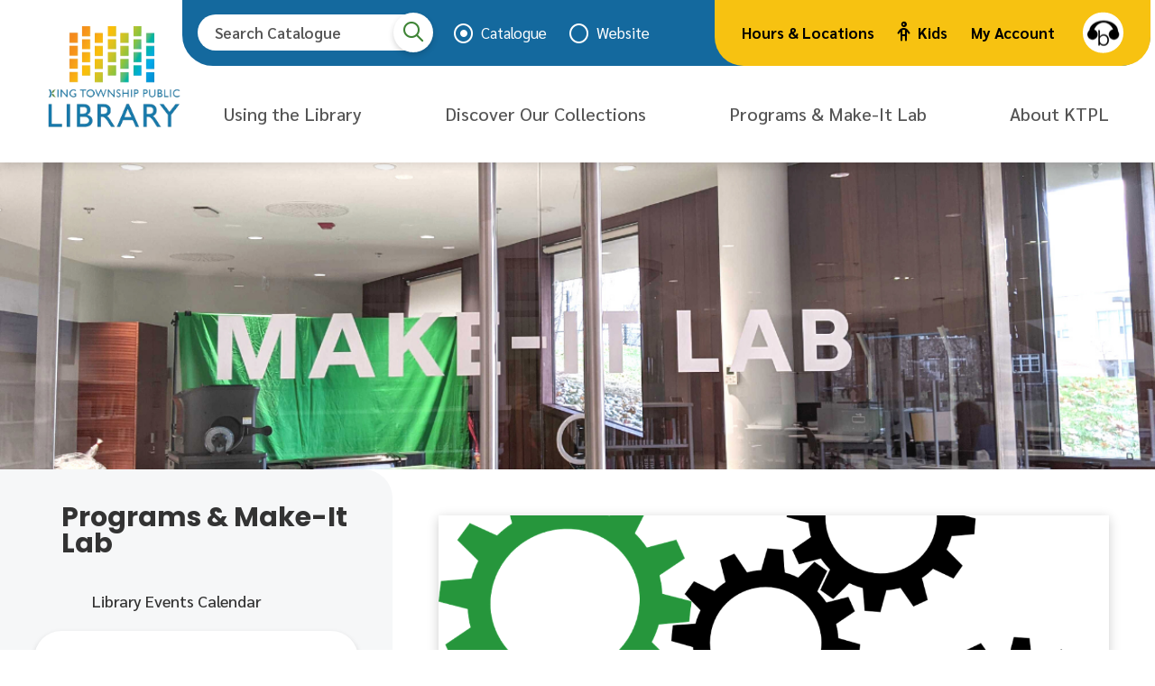

--- FILE ---
content_type: text/html; charset=UTF-8
request_url: https://www.kinglibrary.ca/Make-It-Lab/make-it-lab-daniel
body_size: 9492
content:
<!DOCTYPE html><html lang="en" dir="ltr" prefix="content: http://purl.org/rss/1.0/modules/content/ dc: http://purl.org/dc/terms/ foaf: http://xmlns.com/foaf/0.1/ og: http://ogp.me/ns# rdfs: http://www.w3.org/2000/01/rdf-schema# schema: http://schema.org/ sioc: http://rdfs.org/sioc/ns# sioct: http://rdfs.org/sioc/types# skos: http://www.w3.org/2004/02/skos/core# xsd: http://www.w3.org/2001/XMLSchema# "><head><meta charset="utf-8" /><noscript><style>form.antibot * :not(.antibot-message) { display: none !important; }</style></noscript><script async src="https://www.googletagmanager.com/gtag/js?id=G-5PJMYFWTSB"></script><script>window.dataLayer = window.dataLayer || [];function gtag(){dataLayer.push(arguments)};gtag("js", new Date());gtag("set", "developer_id.dMDhkMT", true);gtag("config", "G-5PJMYFWTSB", {"groups":"default","page_placeholder":"PLACEHOLDER_page_location"});</script><meta name="keywords" content="Library, King Township, KTPL, King City Library" /><meta property="og:image" content="https://www.kinglibrary.ca/sites/king546library/files/king-library-sm-logo-2021.png" /><meta property="og:image:url" content="https://www.kinglibrary.ca/sites/king546library/files/king-library-sm-logo-2021.png" /><meta name="Generator" content="Drupal 9 (https://www.drupal.org)" /><meta name="MobileOptimized" content="width" /><meta name="HandheldFriendly" content="true" /><meta name="viewport" content="width=device-width, initial-scale=1.0" /><link rel="icon" href="/sites/1/files/favicon.ico" type="image/vnd.microsoft.icon" /><link rel="canonical" href="https://www.kinglibrary.ca/Make-It-Lab/make-it-lab-daniel" /><link rel="shortlink" href="https://www.kinglibrary.ca/node/5179" /><title>Make-It Lab with Daniel | King Township Public Library (KTPL)</title><link rel="stylesheet" media="all" href="/sites/1/files/css/css_M83dDNTcROqUz609uHHvBbxF-ui_FrasorE7Kgvor0c.css" /><link rel="stylesheet" media="all" href="/sites/1/files/css/css_owoMvPupoI9tVFrbPlTQrUACCcL23bz1DOEasvYN_kw.css" /><link rel="stylesheet" media="print" href="/sites/1/files/css/css_nTIKQugOZb1D4tlZ7B-UOf_RJwTyhJ_4gUKrDTwHxD8.css" /><link rel="stylesheet" media="all" href="//fonts.googleapis.com/css2?family=Poppins:wght@700&amp;family=Sarabun:wght@400;500;600;700" /><link rel="apple-touch-icon" href="/themes/custom/king_library/images/apple-touch.png" /> <script async src="https://www.googletagmanager.com/gtag/js?id=UA-91393471-1"></script><script>
window.dataLayer = window.dataLayer || [];
function gtag(){dataLayer.push(arguments);}
gtag('js', new Date());
gtag('config', 'UA-91393471-1');
</script><script async src="https://www.googletagmanager.com/gtag/js?id=G-LPQSHB49JH"></script><script>
window.dataLayer = window.dataLayer || [];
function gtag(){dataLayer.push(arguments);}
gtag('js', new Date());
gtag('config', 'G-LPQSHB49JH');
</script></head><body class="Make-It-Lab-make-it-lab-daniel p-nid--5179 p-type--page path-node page-node-type-page"> <a href="#main-content" class="visually-hidden focusable skip-link"> Skip to main content </a><div class="dialog-off-canvas-main-canvas" data-off-canvas-main-canvas> <header id="header" class="t-header" role="banner"><div class="t-container t-container--header t-header__container"> <button class="a-menu-trigger a-button" aria-haspopup="true" aria-expanded="false" aria-controls="main-menu" aria-label="Expand the Main Navigation"><span class="far fa-bars"></span></button><div class="a-logo"><div class="region region-logo"><div id="block-king-library-branding" class="block block-system block-system-branding-block"> <a href="/" rel="home" class="site-logo"> <img src="/sites/1/files/KTPL%20Logo%20transparent.png" alt="Home" /> </a></div></div></div> <button class="a-search-trigger a-search-trigger--mobile a-button" aria-haspopup="true" aria-expanded="false" aria-controls="search" aria-label="Expand the Search Area and focus on the input"><span class="fas fa-search"></span></button><div class="t-header__menus"><div class="o-search-menu"><div class="m-search-form o-search-menu__search o-search-menu__search--desktop"><form action="https://king.bibliocommons.com/search" class="a-search-form m-search-form__form js-catalogue-form"><div class="a-search-form__input-wrapper"> <label for="desktop-catalogue-search" class="visually-hidden a-search-form__label">Search the catalogue</label> <input type="search" name="q" class="a-search-form__input" id="desktop-catalogue-search" placeholder="Search Catalogue" maxlength="128" title="Enter the terms you wish to search for." /> <input type="hidden" name="t" value="smart" /></div> <button class="a-search-form__submit" value="Search"></button></form><form action="/search/pages" method="get" class="a-search-form m-search-form__form js-website-form" style="display: none;"><div class="a-search-form__input-wrapper"> <label for="desktop-website-search" class="visually-hidden a-search-form__label">Search the website</label> <input type="search" name="keys" class="a-search-form__input" id="desktop-website-search" placeholder="Search Website" maxlength="128" title="Enter the terms you wish to search for." /></div> <button class="a-search-form__submit" value="Search"></button></form><div class="m-search-form__toggles"><div class="m-search-form__toggle form-type-radio"> <input type="radio" name="search-form" value="catalogue" checked id="search--catalogue" class="js-search-toggle" /> <label class="option" for="search--catalogue">Catalogue</label></div><div class="m-search-form__toggle form-type-radio"> <input type="radio" name="search-form" value="website" id="search--website" class="js-search-toggle" /> <label class="option" for="search--website">Website</label></div></div></div><div class="o-search-menu__menu o-search-menu__menu--desktop"><div class="region region-menu__header"> <nav role="navigation" aria-labelledby="block-headermenu-menu" id="block-headermenu" class="block block-menu navigation menu--header-menu"><h2 class="visually-hidden" id="block-headermenu-menu">Header menu</h2><ul class="m-menu"><li class="m-menu__item"><a href="/hours-locations" title="Hours &amp; Locations">Hours &amp; Locations</a></li><li class="m-menu__item"><a href="/childrens-programs" title="Kids"><span class="far fa-child m-menu__item-icon" aria-hidden="true"></span>Kids</a></li><li class="m-menu__item"><a href="https://king.bibliocommons.com/user/login" title="My Account">My Account</a></li><div id="__ba_launchpad"> <button aria-label="Listen with browsealoud" id="browsealoud-button--launchpad"></button></div></ul> </nav></div></div></div><div class="t-header__menu-wrapper"><div class="m-menu-wrapper m-menu-wrapper--main m-menu-wrapper--desktop" id="main-menu"><div class="region region-menu"> <nav role="navigation" aria-labelledby="block-king-library-mainnavigation-menu" id="block-king-library-mainnavigation" class="block block-menu navigation menu--main"><h2 class="visually-hidden" id="block-king-library-mainnavigation-menu">Main navigation</h2><ul class="m-menu"><li class="m-menu__item m-menu__item--expanded"> <span class="m-menu__item-link-wrapper a-menu-link-wrapper a-menu-link-wrapper--parent"> <span class="a-menu-link-wrapper__link">Using the Library</span> <button class="a-menu-link-wrapper__trigger" aria-haspopup="true" aria-expanded="false" aria-label="Expand the Using the Library section of the menu"></button> </span><ul class="m-menu"><li class="m-menu__item"> <span class="m-menu__item-link-wrapper a-menu-link-wrapper"><a href="https://king.bibliocommons.com/user/login" class="a-menu-link-wrapper__link">My Account</a></span></li><li class="m-menu__item"> <span class="m-menu__item-link-wrapper a-menu-link-wrapper"><a href="/getting-library-card" class="a-menu-link-wrapper__link" data-drupal-link-system-path="node/22">Getting a Library Card</a></span></li><li class="m-menu__item"> <span class="m-menu__item-link-wrapper a-menu-link-wrapper"><a href="/borrowing-material" class="a-menu-link-wrapper__link" data-drupal-link-system-path="node/20">Borrowing Material</a></span></li><li class="m-menu__item"> <span class="m-menu__item-link-wrapper a-menu-link-wrapper"><a href="/book-kiosks" class="a-menu-link-wrapper__link" data-drupal-link-system-path="node/7495">Book Kiosks</a></span></li><li class="m-menu__item"> <span class="m-menu__item-link-wrapper a-menu-link-wrapper"><a href="/book-room" class="a-menu-link-wrapper__link" data-drupal-link-system-path="node/27">Book a Room</a></span></li><li class="m-menu__item"> <span class="m-menu__item-link-wrapper a-menu-link-wrapper"><a href="/accessibility" class="a-menu-link-wrapper__link" data-drupal-link-system-path="node/28">Accessibility</a></span></li><li class="m-menu__item m-menu__item--expanded"> <span class="m-menu__item-link-wrapper a-menu-link-wrapper a-menu-link-wrapper--parent"> <span class="a-menu-link-wrapper__link">Additional Services</span> <button class="a-menu-link-wrapper__trigger" aria-haspopup="true" aria-expanded="false" aria-label="Expand the Additional Services section of the menu"></button> </span><ul class="m-menu"><li class="m-menu__item"> <span class="m-menu__item-link-wrapper a-menu-link-wrapper"><a href="/print-photocopy-fax-scan" class="a-menu-link-wrapper__link" data-drupal-link-system-path="node/32">Print, Photocopy, Fax &amp; Scan</a></span></li><li class="m-menu__item"> <span class="m-menu__item-link-wrapper a-menu-link-wrapper"><a href="/garbage-tags-battery-recycling-food-bank" class="a-menu-link-wrapper__link" data-drupal-link-system-path="node/38">Garbage Tags, Battery Recycling &amp; Food Bank</a></span></li></ul></li></ul></li><li class="m-menu__item m-menu__item--expanded"> <span class="m-menu__item-link-wrapper a-menu-link-wrapper a-menu-link-wrapper--parent"> <span class="a-menu-link-wrapper__link">Discover Our Collections</span> <button class="a-menu-link-wrapper__trigger" aria-haspopup="true" aria-expanded="false" aria-label="Expand the Discover Our Collections section of the menu"></button> </span><ul class="m-menu"><li class="m-menu__item"> <span class="m-menu__item-link-wrapper a-menu-link-wrapper"><a href="https://king.bibliocommons.com/" class="a-menu-link-wrapper__link">Our Catalogue</a></span></li><li class="m-menu__item"> <span class="m-menu__item-link-wrapper a-menu-link-wrapper"><a href="/our-recommendations" class="a-menu-link-wrapper__link" data-drupal-link-system-path="node/7451">Our Recommendations</a></span></li><li class="m-menu__item"> <span class="m-menu__item-link-wrapper a-menu-link-wrapper"><a href="/title-suggestions" class="a-menu-link-wrapper__link" data-drupal-link-system-path="node/42">Title Suggestions?</a></span></li><li class="m-menu__item m-menu__item--expanded"> <span class="m-menu__item-link-wrapper a-menu-link-wrapper a-menu-link-wrapper--parent"> <span class="a-menu-link-wrapper__link">eBooks, eNewspapers, Movies &amp; More</span> <button class="a-menu-link-wrapper__trigger" aria-haspopup="true" aria-expanded="false" aria-label="Expand the eBooks, eNewspapers, Movies &amp; More section of the menu"></button> </span><ul class="m-menu"><li class="m-menu__item"> <span class="m-menu__item-link-wrapper a-menu-link-wrapper"><a href="/ebooks-emagazines-enewspapers" class="a-menu-link-wrapper__link" data-drupal-link-system-path="node/44">eBooks, eMagazines &amp; eNewspapers</a></span></li><li class="m-menu__item"> <span class="m-menu__item-link-wrapper a-menu-link-wrapper"><a href="/movies-and-tv" class="a-menu-link-wrapper__link" data-drupal-link-system-path="node/46">Movies, TV &amp; Music</a></span></li></ul></li><li class="m-menu__item m-menu__item--expanded"> <span class="m-menu__item-link-wrapper a-menu-link-wrapper a-menu-link-wrapper--parent"> <span title="Databases and Lifelong Learning" class="a-menu-link-wrapper__link">Lifelong Learning &amp; Databases</span> <button class="a-menu-link-wrapper__trigger" aria-haspopup="true" aria-expanded="false" aria-label="Expand the Lifelong Learning &amp; Databases section of the menu"></button> </span><ul class="m-menu"><li class="m-menu__item"> <span class="m-menu__item-link-wrapper a-menu-link-wrapper"><a href="/databases-title" class="a-menu-link-wrapper__link" data-drupal-link-system-path="node/3629">Databases by Title</a></span></li><li class="m-menu__item"> <span class="m-menu__item-link-wrapper a-menu-link-wrapper"><a href="/databases-subject" class="a-menu-link-wrapper__link" data-drupal-link-system-path="node/49">Databases by Subject</a></span></li><li class="m-menu__item"> <span class="m-menu__item-link-wrapper a-menu-link-wrapper"><a href="/lifelong-learning-databases" class="a-menu-link-wrapper__link" data-drupal-link-system-path="node/48">Lifelong Learning Databases</a></span></li></ul></li><li class="m-menu__item m-menu__item--expanded"> <span class="m-menu__item-link-wrapper a-menu-link-wrapper a-menu-link-wrapper--parent"> <span class="a-menu-link-wrapper__link">Beyond Books</span> <button class="a-menu-link-wrapper__trigger" aria-haspopup="true" aria-expanded="false" aria-label="Expand the Beyond Books section of the menu"></button> </span><ul class="m-menu"><li class="m-menu__item"> <span class="m-menu__item-link-wrapper a-menu-link-wrapper"><a href="/out-box" class="a-menu-link-wrapper__link" data-drupal-link-system-path="node/52">Out-of-the-Box</a></span></li><li class="m-menu__item"> <span class="m-menu__item-link-wrapper a-menu-link-wrapper"><a href="/experience-passes" class="a-menu-link-wrapper__link" data-drupal-link-system-path="node/8814">Experience Passes</a></span></li><li class="m-menu__item"> <span class="m-menu__item-link-wrapper a-menu-link-wrapper"><a href="/discover-our-collections/beyond-books-collections/early-literacy-backpacks" class="a-menu-link-wrapper__link" data-drupal-link-system-path="node/114">Early Literacy Backpacks</a></span></li><li class="m-menu__item"> <span class="m-menu__item-link-wrapper a-menu-link-wrapper"><a href="/seed-saving-lending-program" class="a-menu-link-wrapper__link" data-drupal-link-system-path="node/84">Seed Saving &amp; Lending Program</a></span></li></ul></li><li class="m-menu__item m-menu__item--expanded"> <span class="m-menu__item-link-wrapper a-menu-link-wrapper a-menu-link-wrapper--parent"> <span class="a-menu-link-wrapper__link">Local History</span> <button class="a-menu-link-wrapper__trigger" aria-haspopup="true" aria-expanded="false" aria-label="Expand the Local History section of the menu"></button> </span><ul class="m-menu"><li class="m-menu__item"> <span class="m-menu__item-link-wrapper a-menu-link-wrapper"><a href="/local-history-information" class="a-menu-link-wrapper__link" data-drupal-link-system-path="node/8026">Local History Information</a></span></li></ul></li></ul></li><li class="m-menu__item m-menu__item--expanded m-menu__item--active-trail"> <span class="m-menu__item-link-wrapper a-menu-link-wrapper a-menu-link-wrapper--parent"> <span class="a-menu-link-wrapper__link">Programs &amp; Make-It Lab</span> <button class="a-menu-link-wrapper__trigger" aria-expanded="true" aria-label="Collapse the Programs &amp; Make-It Lab section of the menu"></button> </span><ul class="m-menu"><li class="m-menu__item"> <span class="m-menu__item-link-wrapper a-menu-link-wrapper"><a href="/programs-events/events-and-community-calendar/library-calendar" class="a-menu-link-wrapper__link" data-drupal-link-system-path="node/87">Library Events Calendar</a></span></li><li class="m-menu__item m-menu__item--expanded m-menu__item--active-trail"> <span class="m-menu__item-link-wrapper a-menu-link-wrapper a-menu-link-wrapper--parent"> <a href="/Make-It-Lab" class="a-menu-link-wrapper__link" data-drupal-link-system-path="node/4864">Make-It Lab</a> <button class="a-menu-link-wrapper__trigger" aria-expanded="true" aria-label="Collapse the Make-It Lab section of the menu"></button> </span><ul class="m-menu"><li class="m-menu__item"> <span class="m-menu__item-link-wrapper a-menu-link-wrapper"><a href="/SoundBooth" class="a-menu-link-wrapper__link" data-drupal-link-system-path="node/7197">Library Sound Booth</a></span></li><li class="m-menu__item"> <span class="m-menu__item-link-wrapper a-menu-link-wrapper"><a href="/Make-It-Lab/maker-equipment" class="a-menu-link-wrapper__link" data-drupal-link-system-path="node/5178">Maker Equipment</a></span></li><li class="m-menu__item"> <span class="m-menu__item-link-wrapper a-menu-link-wrapper"><a href="/Make-It-Lab/certification-process" class="a-menu-link-wrapper__link" data-drupal-link-system-path="node/5264">Certification Process</a></span></li><li class="m-menu__item m-menu__item--active-trail"> <span class="m-menu__item-link-wrapper a-menu-link-wrapper"><a href="/Make-It-Lab/make-it-lab-daniel" class="a-menu-link-wrapper__link is-active" data-drupal-link-system-path="node/5179">Make-It Lab with Daniel</a></span></li></ul></li><li class="m-menu__item m-menu__item--expanded"> <span class="m-menu__item-link-wrapper a-menu-link-wrapper a-menu-link-wrapper--parent"> <span class="a-menu-link-wrapper__link">Programs</span> <button class="a-menu-link-wrapper__trigger" aria-haspopup="true" aria-expanded="false" aria-label="Expand the Programs section of the menu"></button> </span><ul class="m-menu"><li class="m-menu__item m-menu__item--collapsed"> <span class="m-menu__item-link-wrapper a-menu-link-wrapper"><a href="/childrens-programs" class="a-menu-link-wrapper__link" data-drupal-link-system-path="node/70">Children&#039;s Programs</a></span></li><li class="m-menu__item m-menu__item--collapsed"> <span class="m-menu__item-link-wrapper a-menu-link-wrapper"><a href="/young-adult-programs" class="a-menu-link-wrapper__link" data-drupal-link-system-path="node/262">Young Adult Programs</a></span></li><li class="m-menu__item m-menu__item--collapsed"> <span class="m-menu__item-link-wrapper a-menu-link-wrapper"><a href="/adult-programs" class="a-menu-link-wrapper__link" data-drupal-link-system-path="node/77">Adult Programs</a></span></li><li class="m-menu__item m-menu__item--collapsed"> <span class="m-menu__item-link-wrapper a-menu-link-wrapper"><a href="/virtual-programming" class="a-menu-link-wrapper__link" data-drupal-link-system-path="node/82">Virtual Programming</a></span></li></ul></li></ul></li><li class="m-menu__item m-menu__item--expanded"> <span class="m-menu__item-link-wrapper a-menu-link-wrapper a-menu-link-wrapper--parent"> <span class="a-menu-link-wrapper__link">About KTPL</span> <button class="a-menu-link-wrapper__trigger" aria-haspopup="true" aria-expanded="false" aria-label="Expand the About KTPL section of the menu"></button> </span><ul class="m-menu"><li class="m-menu__item"> <span class="m-menu__item-link-wrapper a-menu-link-wrapper"><a href="/hours-locations" class="a-menu-link-wrapper__link" data-drupal-link-system-path="node/93">Hours &amp; Locations</a></span></li><li class="m-menu__item"> <span class="m-menu__item-link-wrapper a-menu-link-wrapper"><a href="/contact-us" class="a-menu-link-wrapper__link" data-drupal-link-system-path="node/189">Contact Us</a></span></li><li class="m-menu__item m-menu__item--expanded"> <span class="m-menu__item-link-wrapper a-menu-link-wrapper a-menu-link-wrapper--parent"> <a href="/about-ktpl/publications-and-announcements" class="a-menu-link-wrapper__link" data-drupal-link-system-path="node/100">Publications and Announcements</a> <button class="a-menu-link-wrapper__trigger" aria-haspopup="true" aria-expanded="false" aria-label="Expand the Publications and Announcements section of the menu"></button> </span><ul class="m-menu"><li class="m-menu__item"> <span class="m-menu__item-link-wrapper a-menu-link-wrapper"><a href="/about-ktpl/publications-and-announcements/programs-services-guide" class="a-menu-link-wrapper__link" data-drupal-link-system-path="node/69">Programs &amp; Services Guide</a></span></li><li class="m-menu__item"> <span class="m-menu__item-link-wrapper a-menu-link-wrapper"><a href="/newsletters" class="a-menu-link-wrapper__link" data-drupal-link-system-path="node/4785">Newsletters</a></span></li><li class="m-menu__item"> <span class="m-menu__item-link-wrapper a-menu-link-wrapper"><a href="/about-ktpl/news-and-announcements/eblast-notifications" class="a-menu-link-wrapper__link" data-drupal-link-system-path="node/101">eBlast Notifications</a></span></li></ul></li><li class="m-menu__item m-menu__item--expanded"> <span class="m-menu__item-link-wrapper a-menu-link-wrapper a-menu-link-wrapper--parent"> <span class="a-menu-link-wrapper__link">Working at KTPL</span> <button class="a-menu-link-wrapper__trigger" aria-haspopup="true" aria-expanded="false" aria-label="Expand the Working at KTPL section of the menu"></button> </span><ul class="m-menu"><li class="m-menu__item"> <span class="m-menu__item-link-wrapper a-menu-link-wrapper"><a href="/current-job-opportunities" class="a-menu-link-wrapper__link" data-drupal-link-system-path="node/5825">Current Job Opportunities</a></span></li><li class="m-menu__item"> <span class="m-menu__item-link-wrapper a-menu-link-wrapper"><a href="/volunteering" class="a-menu-link-wrapper__link" data-drupal-link-system-path="node/105">Volunteering</a></span></li></ul></li><li class="m-menu__item m-menu__item--expanded"> <span class="m-menu__item-link-wrapper a-menu-link-wrapper a-menu-link-wrapper--parent"> <a href="/library-board-administration" class="a-menu-link-wrapper__link" data-drupal-link-system-path="node/106">Library Board &amp; Administration</a> <button class="a-menu-link-wrapper__trigger" aria-haspopup="true" aria-expanded="false" aria-label="Expand the Library Board &amp; Administration section of the menu"></button> </span><ul class="m-menu"><li class="m-menu__item"> <span class="m-menu__item-link-wrapper a-menu-link-wrapper"><a href="/library-board-administration/board-meeting-schedule" class="a-menu-link-wrapper__link" data-drupal-link-system-path="node/109">Board Meeting Schedule</a></span></li><li class="m-menu__item"> <span class="m-menu__item-link-wrapper a-menu-link-wrapper"><a href="/library-board-administration/board-documents" class="a-menu-link-wrapper__link" data-drupal-link-system-path="node/272">Board Documents</a></span></li><li class="m-menu__item"> <span class="m-menu__item-link-wrapper a-menu-link-wrapper"><a href="/library-board-administration/advocacy-fundraising" title="Advocacy &amp; Fundraising" class="a-menu-link-wrapper__link" data-drupal-link-system-path="node/8709">Advocacy &amp; Fundraising</a></span></li></ul></li><li class="m-menu__item"> <span class="m-menu__item-link-wrapper a-menu-link-wrapper"><a href="/make-donation" class="a-menu-link-wrapper__link" data-drupal-link-system-path="node/188">Make a Donation</a></span></li><li class="m-menu__item"> <span class="m-menu__item-link-wrapper a-menu-link-wrapper"><a href="/library-reports-policies" class="a-menu-link-wrapper__link" data-drupal-link-system-path="node/110">Library Reports &amp; Policies</a></span></li></ul></li></ul> </nav></div></div></div></div><div class="m-menu-wrapper m-menu-wrapper--main m-menu-wrapper--mobile" id="main-menu"><div class="o-search-menu__menu o-search-menu__menu--mobile"><div class="region region-menu__header"> <nav role="navigation" aria-labelledby="block-headermenu-menu" id="block-headermenu" class="block block-menu navigation menu--header-menu"><h2 class="visually-hidden" id="block-headermenu-menu">Header menu</h2><ul class="m-menu"><li class="m-menu__item"><a href="/hours-locations" title="Hours &amp; Locations">Hours &amp; Locations</a></li><li class="m-menu__item"><a href="/childrens-programs" title="Kids"><span class="far fa-child m-menu__item-icon" aria-hidden="true"></span>Kids</a></li><li class="m-menu__item"><a href="https://king.bibliocommons.com/user/login" title="My Account">My Account</a></li><div id="__ba_launchpad"> <button aria-label="Listen with browsealoud" id="browsealoud-button--launchpad"></button></div></ul> </nav></div></div><div class="region region-menu"> <nav role="navigation" aria-labelledby="block-king-library-mainnavigation-menu" id="block-king-library-mainnavigation" class="block block-menu navigation menu--main"><h2 class="visually-hidden" id="block-king-library-mainnavigation-menu">Main navigation</h2><ul class="m-menu"><li class="m-menu__item m-menu__item--expanded"> <span class="m-menu__item-link-wrapper a-menu-link-wrapper a-menu-link-wrapper--parent"> <span class="a-menu-link-wrapper__link">Using the Library</span> <button class="a-menu-link-wrapper__trigger" aria-haspopup="true" aria-expanded="false" aria-label="Expand the Using the Library section of the menu"></button> </span><ul class="m-menu"><li class="m-menu__item"> <span class="m-menu__item-link-wrapper a-menu-link-wrapper"><a href="https://king.bibliocommons.com/user/login" class="a-menu-link-wrapper__link">My Account</a></span></li><li class="m-menu__item"> <span class="m-menu__item-link-wrapper a-menu-link-wrapper"><a href="/getting-library-card" class="a-menu-link-wrapper__link" data-drupal-link-system-path="node/22">Getting a Library Card</a></span></li><li class="m-menu__item"> <span class="m-menu__item-link-wrapper a-menu-link-wrapper"><a href="/borrowing-material" class="a-menu-link-wrapper__link" data-drupal-link-system-path="node/20">Borrowing Material</a></span></li><li class="m-menu__item"> <span class="m-menu__item-link-wrapper a-menu-link-wrapper"><a href="/book-kiosks" class="a-menu-link-wrapper__link" data-drupal-link-system-path="node/7495">Book Kiosks</a></span></li><li class="m-menu__item"> <span class="m-menu__item-link-wrapper a-menu-link-wrapper"><a href="/book-room" class="a-menu-link-wrapper__link" data-drupal-link-system-path="node/27">Book a Room</a></span></li><li class="m-menu__item"> <span class="m-menu__item-link-wrapper a-menu-link-wrapper"><a href="/accessibility" class="a-menu-link-wrapper__link" data-drupal-link-system-path="node/28">Accessibility</a></span></li><li class="m-menu__item m-menu__item--expanded"> <span class="m-menu__item-link-wrapper a-menu-link-wrapper a-menu-link-wrapper--parent"> <span class="a-menu-link-wrapper__link">Additional Services</span> <button class="a-menu-link-wrapper__trigger" aria-haspopup="true" aria-expanded="false" aria-label="Expand the Additional Services section of the menu"></button> </span><ul class="m-menu"><li class="m-menu__item"> <span class="m-menu__item-link-wrapper a-menu-link-wrapper"><a href="/print-photocopy-fax-scan" class="a-menu-link-wrapper__link" data-drupal-link-system-path="node/32">Print, Photocopy, Fax &amp; Scan</a></span></li><li class="m-menu__item"> <span class="m-menu__item-link-wrapper a-menu-link-wrapper"><a href="/garbage-tags-battery-recycling-food-bank" class="a-menu-link-wrapper__link" data-drupal-link-system-path="node/38">Garbage Tags, Battery Recycling &amp; Food Bank</a></span></li></ul></li></ul></li><li class="m-menu__item m-menu__item--expanded"> <span class="m-menu__item-link-wrapper a-menu-link-wrapper a-menu-link-wrapper--parent"> <span class="a-menu-link-wrapper__link">Discover Our Collections</span> <button class="a-menu-link-wrapper__trigger" aria-haspopup="true" aria-expanded="false" aria-label="Expand the Discover Our Collections section of the menu"></button> </span><ul class="m-menu"><li class="m-menu__item"> <span class="m-menu__item-link-wrapper a-menu-link-wrapper"><a href="https://king.bibliocommons.com/" class="a-menu-link-wrapper__link">Our Catalogue</a></span></li><li class="m-menu__item"> <span class="m-menu__item-link-wrapper a-menu-link-wrapper"><a href="/our-recommendations" class="a-menu-link-wrapper__link" data-drupal-link-system-path="node/7451">Our Recommendations</a></span></li><li class="m-menu__item"> <span class="m-menu__item-link-wrapper a-menu-link-wrapper"><a href="/title-suggestions" class="a-menu-link-wrapper__link" data-drupal-link-system-path="node/42">Title Suggestions?</a></span></li><li class="m-menu__item m-menu__item--expanded"> <span class="m-menu__item-link-wrapper a-menu-link-wrapper a-menu-link-wrapper--parent"> <span class="a-menu-link-wrapper__link">eBooks, eNewspapers, Movies &amp; More</span> <button class="a-menu-link-wrapper__trigger" aria-haspopup="true" aria-expanded="false" aria-label="Expand the eBooks, eNewspapers, Movies &amp; More section of the menu"></button> </span><ul class="m-menu"><li class="m-menu__item"> <span class="m-menu__item-link-wrapper a-menu-link-wrapper"><a href="/ebooks-emagazines-enewspapers" class="a-menu-link-wrapper__link" data-drupal-link-system-path="node/44">eBooks, eMagazines &amp; eNewspapers</a></span></li><li class="m-menu__item"> <span class="m-menu__item-link-wrapper a-menu-link-wrapper"><a href="/movies-and-tv" class="a-menu-link-wrapper__link" data-drupal-link-system-path="node/46">Movies, TV &amp; Music</a></span></li></ul></li><li class="m-menu__item m-menu__item--expanded"> <span class="m-menu__item-link-wrapper a-menu-link-wrapper a-menu-link-wrapper--parent"> <span title="Databases and Lifelong Learning" class="a-menu-link-wrapper__link">Lifelong Learning &amp; Databases</span> <button class="a-menu-link-wrapper__trigger" aria-haspopup="true" aria-expanded="false" aria-label="Expand the Lifelong Learning &amp; Databases section of the menu"></button> </span><ul class="m-menu"><li class="m-menu__item"> <span class="m-menu__item-link-wrapper a-menu-link-wrapper"><a href="/databases-title" class="a-menu-link-wrapper__link" data-drupal-link-system-path="node/3629">Databases by Title</a></span></li><li class="m-menu__item"> <span class="m-menu__item-link-wrapper a-menu-link-wrapper"><a href="/databases-subject" class="a-menu-link-wrapper__link" data-drupal-link-system-path="node/49">Databases by Subject</a></span></li><li class="m-menu__item"> <span class="m-menu__item-link-wrapper a-menu-link-wrapper"><a href="/lifelong-learning-databases" class="a-menu-link-wrapper__link" data-drupal-link-system-path="node/48">Lifelong Learning Databases</a></span></li></ul></li><li class="m-menu__item m-menu__item--expanded"> <span class="m-menu__item-link-wrapper a-menu-link-wrapper a-menu-link-wrapper--parent"> <span class="a-menu-link-wrapper__link">Beyond Books</span> <button class="a-menu-link-wrapper__trigger" aria-haspopup="true" aria-expanded="false" aria-label="Expand the Beyond Books section of the menu"></button> </span><ul class="m-menu"><li class="m-menu__item"> <span class="m-menu__item-link-wrapper a-menu-link-wrapper"><a href="/out-box" class="a-menu-link-wrapper__link" data-drupal-link-system-path="node/52">Out-of-the-Box</a></span></li><li class="m-menu__item"> <span class="m-menu__item-link-wrapper a-menu-link-wrapper"><a href="/experience-passes" class="a-menu-link-wrapper__link" data-drupal-link-system-path="node/8814">Experience Passes</a></span></li><li class="m-menu__item"> <span class="m-menu__item-link-wrapper a-menu-link-wrapper"><a href="/discover-our-collections/beyond-books-collections/early-literacy-backpacks" class="a-menu-link-wrapper__link" data-drupal-link-system-path="node/114">Early Literacy Backpacks</a></span></li><li class="m-menu__item"> <span class="m-menu__item-link-wrapper a-menu-link-wrapper"><a href="/seed-saving-lending-program" class="a-menu-link-wrapper__link" data-drupal-link-system-path="node/84">Seed Saving &amp; Lending Program</a></span></li></ul></li><li class="m-menu__item m-menu__item--expanded"> <span class="m-menu__item-link-wrapper a-menu-link-wrapper a-menu-link-wrapper--parent"> <span class="a-menu-link-wrapper__link">Local History</span> <button class="a-menu-link-wrapper__trigger" aria-haspopup="true" aria-expanded="false" aria-label="Expand the Local History section of the menu"></button> </span><ul class="m-menu"><li class="m-menu__item"> <span class="m-menu__item-link-wrapper a-menu-link-wrapper"><a href="/local-history-information" class="a-menu-link-wrapper__link" data-drupal-link-system-path="node/8026">Local History Information</a></span></li></ul></li></ul></li><li class="m-menu__item m-menu__item--expanded m-menu__item--active-trail"> <span class="m-menu__item-link-wrapper a-menu-link-wrapper a-menu-link-wrapper--parent"> <span class="a-menu-link-wrapper__link">Programs &amp; Make-It Lab</span> <button class="a-menu-link-wrapper__trigger" aria-expanded="true" aria-label="Collapse the Programs &amp; Make-It Lab section of the menu"></button> </span><ul class="m-menu"><li class="m-menu__item"> <span class="m-menu__item-link-wrapper a-menu-link-wrapper"><a href="/programs-events/events-and-community-calendar/library-calendar" class="a-menu-link-wrapper__link" data-drupal-link-system-path="node/87">Library Events Calendar</a></span></li><li class="m-menu__item m-menu__item--expanded m-menu__item--active-trail"> <span class="m-menu__item-link-wrapper a-menu-link-wrapper a-menu-link-wrapper--parent"> <a href="/Make-It-Lab" class="a-menu-link-wrapper__link" data-drupal-link-system-path="node/4864">Make-It Lab</a> <button class="a-menu-link-wrapper__trigger" aria-expanded="true" aria-label="Collapse the Make-It Lab section of the menu"></button> </span><ul class="m-menu"><li class="m-menu__item"> <span class="m-menu__item-link-wrapper a-menu-link-wrapper"><a href="/SoundBooth" class="a-menu-link-wrapper__link" data-drupal-link-system-path="node/7197">Library Sound Booth</a></span></li><li class="m-menu__item"> <span class="m-menu__item-link-wrapper a-menu-link-wrapper"><a href="/Make-It-Lab/maker-equipment" class="a-menu-link-wrapper__link" data-drupal-link-system-path="node/5178">Maker Equipment</a></span></li><li class="m-menu__item"> <span class="m-menu__item-link-wrapper a-menu-link-wrapper"><a href="/Make-It-Lab/certification-process" class="a-menu-link-wrapper__link" data-drupal-link-system-path="node/5264">Certification Process</a></span></li><li class="m-menu__item m-menu__item--active-trail"> <span class="m-menu__item-link-wrapper a-menu-link-wrapper"><a href="/Make-It-Lab/make-it-lab-daniel" class="a-menu-link-wrapper__link is-active" data-drupal-link-system-path="node/5179">Make-It Lab with Daniel</a></span></li></ul></li><li class="m-menu__item m-menu__item--expanded"> <span class="m-menu__item-link-wrapper a-menu-link-wrapper a-menu-link-wrapper--parent"> <span class="a-menu-link-wrapper__link">Programs</span> <button class="a-menu-link-wrapper__trigger" aria-haspopup="true" aria-expanded="false" aria-label="Expand the Programs section of the menu"></button> </span><ul class="m-menu"><li class="m-menu__item m-menu__item--collapsed"> <span class="m-menu__item-link-wrapper a-menu-link-wrapper"><a href="/childrens-programs" class="a-menu-link-wrapper__link" data-drupal-link-system-path="node/70">Children&#039;s Programs</a></span></li><li class="m-menu__item m-menu__item--collapsed"> <span class="m-menu__item-link-wrapper a-menu-link-wrapper"><a href="/young-adult-programs" class="a-menu-link-wrapper__link" data-drupal-link-system-path="node/262">Young Adult Programs</a></span></li><li class="m-menu__item m-menu__item--collapsed"> <span class="m-menu__item-link-wrapper a-menu-link-wrapper"><a href="/adult-programs" class="a-menu-link-wrapper__link" data-drupal-link-system-path="node/77">Adult Programs</a></span></li><li class="m-menu__item m-menu__item--collapsed"> <span class="m-menu__item-link-wrapper a-menu-link-wrapper"><a href="/virtual-programming" class="a-menu-link-wrapper__link" data-drupal-link-system-path="node/82">Virtual Programming</a></span></li></ul></li></ul></li><li class="m-menu__item m-menu__item--expanded"> <span class="m-menu__item-link-wrapper a-menu-link-wrapper a-menu-link-wrapper--parent"> <span class="a-menu-link-wrapper__link">About KTPL</span> <button class="a-menu-link-wrapper__trigger" aria-haspopup="true" aria-expanded="false" aria-label="Expand the About KTPL section of the menu"></button> </span><ul class="m-menu"><li class="m-menu__item"> <span class="m-menu__item-link-wrapper a-menu-link-wrapper"><a href="/hours-locations" class="a-menu-link-wrapper__link" data-drupal-link-system-path="node/93">Hours &amp; Locations</a></span></li><li class="m-menu__item"> <span class="m-menu__item-link-wrapper a-menu-link-wrapper"><a href="/contact-us" class="a-menu-link-wrapper__link" data-drupal-link-system-path="node/189">Contact Us</a></span></li><li class="m-menu__item m-menu__item--expanded"> <span class="m-menu__item-link-wrapper a-menu-link-wrapper a-menu-link-wrapper--parent"> <a href="/about-ktpl/publications-and-announcements" class="a-menu-link-wrapper__link" data-drupal-link-system-path="node/100">Publications and Announcements</a> <button class="a-menu-link-wrapper__trigger" aria-haspopup="true" aria-expanded="false" aria-label="Expand the Publications and Announcements section of the menu"></button> </span><ul class="m-menu"><li class="m-menu__item"> <span class="m-menu__item-link-wrapper a-menu-link-wrapper"><a href="/about-ktpl/publications-and-announcements/programs-services-guide" class="a-menu-link-wrapper__link" data-drupal-link-system-path="node/69">Programs &amp; Services Guide</a></span></li><li class="m-menu__item"> <span class="m-menu__item-link-wrapper a-menu-link-wrapper"><a href="/newsletters" class="a-menu-link-wrapper__link" data-drupal-link-system-path="node/4785">Newsletters</a></span></li><li class="m-menu__item"> <span class="m-menu__item-link-wrapper a-menu-link-wrapper"><a href="/about-ktpl/news-and-announcements/eblast-notifications" class="a-menu-link-wrapper__link" data-drupal-link-system-path="node/101">eBlast Notifications</a></span></li></ul></li><li class="m-menu__item m-menu__item--expanded"> <span class="m-menu__item-link-wrapper a-menu-link-wrapper a-menu-link-wrapper--parent"> <span class="a-menu-link-wrapper__link">Working at KTPL</span> <button class="a-menu-link-wrapper__trigger" aria-haspopup="true" aria-expanded="false" aria-label="Expand the Working at KTPL section of the menu"></button> </span><ul class="m-menu"><li class="m-menu__item"> <span class="m-menu__item-link-wrapper a-menu-link-wrapper"><a href="/current-job-opportunities" class="a-menu-link-wrapper__link" data-drupal-link-system-path="node/5825">Current Job Opportunities</a></span></li><li class="m-menu__item"> <span class="m-menu__item-link-wrapper a-menu-link-wrapper"><a href="/volunteering" class="a-menu-link-wrapper__link" data-drupal-link-system-path="node/105">Volunteering</a></span></li></ul></li><li class="m-menu__item m-menu__item--expanded"> <span class="m-menu__item-link-wrapper a-menu-link-wrapper a-menu-link-wrapper--parent"> <a href="/library-board-administration" class="a-menu-link-wrapper__link" data-drupal-link-system-path="node/106">Library Board &amp; Administration</a> <button class="a-menu-link-wrapper__trigger" aria-haspopup="true" aria-expanded="false" aria-label="Expand the Library Board &amp; Administration section of the menu"></button> </span><ul class="m-menu"><li class="m-menu__item"> <span class="m-menu__item-link-wrapper a-menu-link-wrapper"><a href="/library-board-administration/board-meeting-schedule" class="a-menu-link-wrapper__link" data-drupal-link-system-path="node/109">Board Meeting Schedule</a></span></li><li class="m-menu__item"> <span class="m-menu__item-link-wrapper a-menu-link-wrapper"><a href="/library-board-administration/board-documents" class="a-menu-link-wrapper__link" data-drupal-link-system-path="node/272">Board Documents</a></span></li><li class="m-menu__item"> <span class="m-menu__item-link-wrapper a-menu-link-wrapper"><a href="/library-board-administration/advocacy-fundraising" title="Advocacy &amp; Fundraising" class="a-menu-link-wrapper__link" data-drupal-link-system-path="node/8709">Advocacy &amp; Fundraising</a></span></li></ul></li><li class="m-menu__item"> <span class="m-menu__item-link-wrapper a-menu-link-wrapper"><a href="/make-donation" class="a-menu-link-wrapper__link" data-drupal-link-system-path="node/188">Make a Donation</a></span></li><li class="m-menu__item"> <span class="m-menu__item-link-wrapper a-menu-link-wrapper"><a href="/library-reports-policies" class="a-menu-link-wrapper__link" data-drupal-link-system-path="node/110">Library Reports &amp; Policies</a></span></li></ul></li></ul> </nav></div></div><div id="search" class="m-search-form o-search-menu__search o-search-menu__search--mobile" tabindex="-1"><form action="https://king.bibliocommons.com/search" class="a-search-form m-search-form__form js-catalogue-form"><div class="a-search-form__input-wrapper"> <label for="mobile-catalogue-search" class="visually-hidden a-search-form__label">Search the catalogue</label> <input type="search" name="q" class="a-search-form__input" id="mobile-catalogue-search" placeholder="Search Catalogue" maxlength="128" title="Enter the terms you wish to search for." /> <input type="hidden" name="t" value="smart" /></div> <button class="a-search-form__submit" value="Search"></button></form><form action="/search/pages" method="get" class="a-search-form m-search-form__form js-website-form" style="display: none;"><div class="a-search-form__input-wrapper"> <label for="mobile-website-search" class="visually-hidden a-search-form__label">Search the website</label> <input type="search" name="keys" class="a-search-form__input" id="mobile-website-search" placeholder="Search Website" maxlength="128" title="Enter the terms you wish to search for." /></div> <button class="a-search-form__submit" value="Search"></button></form><div class="m-search-form__toggles"><div class="m-search-form__toggle form-type-radio"> <input type="radio" name="search-form-mobile" value="catalogue" checked id="search--catalogue-mobile" class="js-search-toggle" /> <label class="option" for="search--catalogue-mobile">Catalogue</label></div><div class="m-search-form__toggle form-type-radio"> <input type="radio" name="search-form-mobile" value="website" id="search--website-mobile" class="js-search-toggle" /> <label class="option" for="search--website-mobile">Website</label></div></div></div></div></header><div class="o-alerts-banner__container"><div class="o-alerts-banner"><div class="region region-alerts"><div class="views-element-container block block-views block-views-blockalerts-block-2" id="block-views-block-alerts-block-2"><div><div class="view view-alerts view-id-alerts view-display-id-block_2 js-view-dom-id-cd3a28e5aa441a96490fb1a2ed9afdc51c3a4920f75364a7f66dbd3691daf3a7"></div></div></div></div></div></div> <main role="main" class="t-main"><div class="a-hero" style="background-image:url(/sites/1/files/2021-12/Make-It%20Lab%20Banner.png);"></div> <a id="main-content" tabindex="-1"></a><div class="t-container t-main-content"><div class="t-sidebar "><aside class="t-sidebar__wrapper" role="complementary"><div class="region region-sidebar"> <nav role="navigation" aria-labelledby="block-king-library-mainnavigation-2-menu" id="block-king-library-mainnavigation-2" class="block block-menu navigation menu--main"><h2 class="visually-hidden" id="block-king-library-mainnavigation-2-menu">Section navigation</h2><h2 class="m-menu__title">Programs &amp; Make-It Lab</h2><ul class="m-menu m-menu--section"><li class="m-menu__item m-menu__item--expanded"> <span class="m-menu__item-link-wrapper a-section-menu-link-wrapper a-section-menu-link-wrapper--parent"> <button class="a-section-menu-link-wrapper__trigger" aria-expanded="false" aria-label="Expand the Using the Library section of the menu"></button> <span class="a-section-menu-link-wrapper__link">Using the Library</span> </span><ul class="m-menu"><li class="m-menu__item"> <span class="m-menu__item-link-wrapper a-section-menu-link-wrapper"><a href="https://king.bibliocommons.com/user/login" class="a-section-menu-link-wrapper__link">My Account</a></span></li><li class="m-menu__item"> <span class="m-menu__item-link-wrapper a-section-menu-link-wrapper"><a href="/getting-library-card" class="a-section-menu-link-wrapper__link" data-drupal-link-system-path="node/22">Getting a Library Card</a></span></li><li class="m-menu__item"> <span class="m-menu__item-link-wrapper a-section-menu-link-wrapper"><a href="/borrowing-material" class="a-section-menu-link-wrapper__link" data-drupal-link-system-path="node/20">Borrowing Material</a></span></li><li class="m-menu__item"> <span class="m-menu__item-link-wrapper a-section-menu-link-wrapper"><a href="/book-kiosks" class="a-section-menu-link-wrapper__link" data-drupal-link-system-path="node/7495">Book Kiosks</a></span></li><li class="m-menu__item"> <span class="m-menu__item-link-wrapper a-section-menu-link-wrapper"><a href="/book-room" class="a-section-menu-link-wrapper__link" data-drupal-link-system-path="node/27">Book a Room</a></span></li><li class="m-menu__item"> <span class="m-menu__item-link-wrapper a-section-menu-link-wrapper"><a href="/accessibility" class="a-section-menu-link-wrapper__link" data-drupal-link-system-path="node/28">Accessibility</a></span></li><li class="m-menu__item m-menu__item--expanded"> <span class="m-menu__item-link-wrapper a-section-menu-link-wrapper a-section-menu-link-wrapper--parent"> <button class="a-section-menu-link-wrapper__trigger" aria-expanded="false" aria-label="Expand the Additional Services section of the menu"></button> <span class="a-section-menu-link-wrapper__link">Additional Services</span> </span><ul class="m-menu"><li class="m-menu__item"> <span class="m-menu__item-link-wrapper a-section-menu-link-wrapper"><a href="/print-photocopy-fax-scan" class="a-section-menu-link-wrapper__link" data-drupal-link-system-path="node/32">Print, Photocopy, Fax &amp; Scan</a></span></li><li class="m-menu__item"> <span class="m-menu__item-link-wrapper a-section-menu-link-wrapper"><a href="/garbage-tags-battery-recycling-food-bank" class="a-section-menu-link-wrapper__link" data-drupal-link-system-path="node/38">Garbage Tags, Battery Recycling &amp; Food Bank</a></span></li></ul></li></ul></li><li class="m-menu__item m-menu__item--expanded"> <span class="m-menu__item-link-wrapper a-section-menu-link-wrapper a-section-menu-link-wrapper--parent"> <button class="a-section-menu-link-wrapper__trigger" aria-expanded="false" aria-label="Expand the Discover Our Collections section of the menu"></button> <span class="a-section-menu-link-wrapper__link">Discover Our Collections</span> </span><ul class="m-menu"><li class="m-menu__item"> <span class="m-menu__item-link-wrapper a-section-menu-link-wrapper"><a href="https://king.bibliocommons.com/" class="a-section-menu-link-wrapper__link">Our Catalogue</a></span></li><li class="m-menu__item"> <span class="m-menu__item-link-wrapper a-section-menu-link-wrapper"><a href="/our-recommendations" class="a-section-menu-link-wrapper__link" data-drupal-link-system-path="node/7451">Our Recommendations</a></span></li><li class="m-menu__item"> <span class="m-menu__item-link-wrapper a-section-menu-link-wrapper"><a href="/title-suggestions" class="a-section-menu-link-wrapper__link" data-drupal-link-system-path="node/42">Title Suggestions?</a></span></li><li class="m-menu__item m-menu__item--expanded"> <span class="m-menu__item-link-wrapper a-section-menu-link-wrapper a-section-menu-link-wrapper--parent"> <button class="a-section-menu-link-wrapper__trigger" aria-expanded="false" aria-label="Expand the eBooks, eNewspapers, Movies &amp; More section of the menu"></button> <span class="a-section-menu-link-wrapper__link">eBooks, eNewspapers, Movies &amp; More</span> </span><ul class="m-menu"><li class="m-menu__item"> <span class="m-menu__item-link-wrapper a-section-menu-link-wrapper"><a href="/ebooks-emagazines-enewspapers" class="a-section-menu-link-wrapper__link" data-drupal-link-system-path="node/44">eBooks, eMagazines &amp; eNewspapers</a></span></li><li class="m-menu__item"> <span class="m-menu__item-link-wrapper a-section-menu-link-wrapper"><a href="/movies-and-tv" class="a-section-menu-link-wrapper__link" data-drupal-link-system-path="node/46">Movies, TV &amp; Music</a></span></li></ul></li><li class="m-menu__item m-menu__item--expanded"> <span class="m-menu__item-link-wrapper a-section-menu-link-wrapper a-section-menu-link-wrapper--parent"> <button class="a-section-menu-link-wrapper__trigger" aria-expanded="false" aria-label="Expand the Lifelong Learning &amp; Databases section of the menu"></button> <span title="Databases and Lifelong Learning" class="a-section-menu-link-wrapper__link">Lifelong Learning &amp; Databases</span> </span><ul class="m-menu"><li class="m-menu__item"> <span class="m-menu__item-link-wrapper a-section-menu-link-wrapper"><a href="/databases-title" class="a-section-menu-link-wrapper__link" data-drupal-link-system-path="node/3629">Databases by Title</a></span></li><li class="m-menu__item"> <span class="m-menu__item-link-wrapper a-section-menu-link-wrapper"><a href="/databases-subject" class="a-section-menu-link-wrapper__link" data-drupal-link-system-path="node/49">Databases by Subject</a></span></li><li class="m-menu__item"> <span class="m-menu__item-link-wrapper a-section-menu-link-wrapper"><a href="/lifelong-learning-databases" class="a-section-menu-link-wrapper__link" data-drupal-link-system-path="node/48">Lifelong Learning Databases</a></span></li></ul></li><li class="m-menu__item m-menu__item--expanded"> <span class="m-menu__item-link-wrapper a-section-menu-link-wrapper a-section-menu-link-wrapper--parent"> <button class="a-section-menu-link-wrapper__trigger" aria-expanded="false" aria-label="Expand the Beyond Books section of the menu"></button> <span class="a-section-menu-link-wrapper__link">Beyond Books</span> </span><ul class="m-menu"><li class="m-menu__item"> <span class="m-menu__item-link-wrapper a-section-menu-link-wrapper"><a href="/out-box" class="a-section-menu-link-wrapper__link" data-drupal-link-system-path="node/52">Out-of-the-Box</a></span></li><li class="m-menu__item"> <span class="m-menu__item-link-wrapper a-section-menu-link-wrapper"><a href="/experience-passes" class="a-section-menu-link-wrapper__link" data-drupal-link-system-path="node/8814">Experience Passes</a></span></li><li class="m-menu__item"> <span class="m-menu__item-link-wrapper a-section-menu-link-wrapper"><a href="/discover-our-collections/beyond-books-collections/early-literacy-backpacks" class="a-section-menu-link-wrapper__link" data-drupal-link-system-path="node/114">Early Literacy Backpacks</a></span></li><li class="m-menu__item"> <span class="m-menu__item-link-wrapper a-section-menu-link-wrapper"><a href="/seed-saving-lending-program" class="a-section-menu-link-wrapper__link" data-drupal-link-system-path="node/84">Seed Saving &amp; Lending Program</a></span></li></ul></li><li class="m-menu__item m-menu__item--expanded"> <span class="m-menu__item-link-wrapper a-section-menu-link-wrapper a-section-menu-link-wrapper--parent"> <button class="a-section-menu-link-wrapper__trigger" aria-expanded="false" aria-label="Expand the Local History section of the menu"></button> <span class="a-section-menu-link-wrapper__link">Local History</span> </span><ul class="m-menu"><li class="m-menu__item"> <span class="m-menu__item-link-wrapper a-section-menu-link-wrapper"><a href="/local-history-information" class="a-section-menu-link-wrapper__link" data-drupal-link-system-path="node/8026">Local History Information</a></span></li></ul></li></ul></li><li class="m-menu__item m-menu__item--expanded m-menu__item--active-trail"> <span class="m-menu__item-link-wrapper a-section-menu-link-wrapper a-section-menu-link-wrapper--parent"> <button class="a-section-menu-link-wrapper__trigger" aria-expanded="true" aria-label="Collapse the Programs &amp; Make-It Lab section of the menu"></button> <span class="a-section-menu-link-wrapper__link">Programs &amp; Make-It Lab</span> </span><ul class="m-menu"><li class="m-menu__item"> <span class="m-menu__item-link-wrapper a-section-menu-link-wrapper"><a href="/programs-events/events-and-community-calendar/library-calendar" class="a-section-menu-link-wrapper__link" data-drupal-link-system-path="node/87">Library Events Calendar</a></span></li><li class="m-menu__item m-menu__item--expanded m-menu__item--active-trail"> <span class="m-menu__item-link-wrapper a-section-menu-link-wrapper a-section-menu-link-wrapper--parent"> <button class="a-section-menu-link-wrapper__trigger" aria-expanded="true" aria-label="Collapse the Make-It Lab section of the menu"></button> <a href="/Make-It-Lab" class="a-section-menu-link-wrapper__link" data-drupal-link-system-path="node/4864">Make-It Lab</a> </span><ul class="m-menu"><li class="m-menu__item"> <span class="m-menu__item-link-wrapper a-section-menu-link-wrapper"><a href="/SoundBooth" class="a-section-menu-link-wrapper__link" data-drupal-link-system-path="node/7197">Library Sound Booth</a></span></li><li class="m-menu__item"> <span class="m-menu__item-link-wrapper a-section-menu-link-wrapper"><a href="/Make-It-Lab/maker-equipment" class="a-section-menu-link-wrapper__link" data-drupal-link-system-path="node/5178">Maker Equipment</a></span></li><li class="m-menu__item"> <span class="m-menu__item-link-wrapper a-section-menu-link-wrapper"><a href="/Make-It-Lab/certification-process" class="a-section-menu-link-wrapper__link" data-drupal-link-system-path="node/5264">Certification Process</a></span></li><li class="m-menu__item m-menu__item--active-trail"> <span class="m-menu__item-link-wrapper a-section-menu-link-wrapper"><a href="/Make-It-Lab/make-it-lab-daniel" class="a-section-menu-link-wrapper__link is-active" data-drupal-link-system-path="node/5179">Make-It Lab with Daniel</a></span></li></ul></li><li class="m-menu__item m-menu__item--expanded"> <span class="m-menu__item-link-wrapper a-section-menu-link-wrapper a-section-menu-link-wrapper--parent"> <button class="a-section-menu-link-wrapper__trigger" aria-expanded="false" aria-label="Expand the Programs section of the menu"></button> <span class="a-section-menu-link-wrapper__link">Programs</span> </span><ul class="m-menu"><li class="m-menu__item m-menu__item--expanded"> <span class="m-menu__item-link-wrapper a-section-menu-link-wrapper a-section-menu-link-wrapper--parent"> <button class="a-section-menu-link-wrapper__trigger" aria-expanded="false" aria-label="Expand the Children&#039;s Programs section of the menu"></button> <a href="/childrens-programs" class="a-section-menu-link-wrapper__link" data-drupal-link-system-path="node/70">Children&#039;s Programs</a> </span><ul class="m-menu"><li class="m-menu__item"> <span class="m-menu__item-link-wrapper a-section-menu-link-wrapper"><a href="/childrens-programs/childrens-programming" class="a-section-menu-link-wrapper__link" data-drupal-link-system-path="node/5231">Children&#039;s Programming</a></span></li><li class="m-menu__item"> <span class="m-menu__item-link-wrapper a-section-menu-link-wrapper"><a href="/childrens-programs/1000-books-kindergarten" class="a-section-menu-link-wrapper__link" data-drupal-link-system-path="node/72">1,000 Books Before Kindergarten</a></span></li><li class="m-menu__item"> <span class="m-menu__item-link-wrapper a-section-menu-link-wrapper"><a href="/childrens-programs/every-child-ready-read" class="a-section-menu-link-wrapper__link" data-drupal-link-system-path="node/74">Every Child Ready to Read</a></span></li><li class="m-menu__item"> <span class="m-menu__item-link-wrapper a-section-menu-link-wrapper"><a href="/programs-events/childrens-programs/kid-friendly-ebooks-and-eaudiobooks" class="a-section-menu-link-wrapper__link" data-drupal-link-system-path="node/3698">eBooks and eAudiobooks</a></span></li><li class="m-menu__item"> <span class="m-menu__item-link-wrapper a-section-menu-link-wrapper"><a href="/childrens-programs/homework-help" class="a-section-menu-link-wrapper__link" data-drupal-link-system-path="node/3631">Homework Help</a></span></li><li class="m-menu__item"> <span class="m-menu__item-link-wrapper a-section-menu-link-wrapper"><a href="/childrens-programs/reading-buddies" class="a-section-menu-link-wrapper__link" data-drupal-link-system-path="node/75">Reading Buddies</a></span></li><li class="m-menu__item"> <span class="m-menu__item-link-wrapper a-section-menu-link-wrapper"><a href="/childrens-programs/math-buddies" class="a-section-menu-link-wrapper__link" data-drupal-link-system-path="node/76">Math Buddies</a></span></li></ul></li><li class="m-menu__item m-menu__item--expanded"> <span class="m-menu__item-link-wrapper a-section-menu-link-wrapper a-section-menu-link-wrapper--parent"> <button class="a-section-menu-link-wrapper__trigger" aria-expanded="false" aria-label="Expand the Young Adult Programs section of the menu"></button> <a href="/young-adult-programs" class="a-section-menu-link-wrapper__link" data-drupal-link-system-path="node/262">Young Adult Programs</a> </span><ul class="m-menu"><li class="m-menu__item"> <span class="m-menu__item-link-wrapper a-section-menu-link-wrapper"><a href="/young-adult-programs/homework-help" class="a-section-menu-link-wrapper__link" data-drupal-link-system-path="node/3632">Homework Help</a></span></li><li class="m-menu__item"> <span class="m-menu__item-link-wrapper a-section-menu-link-wrapper"><a href="/young-adult-programs/math-buddies" class="a-section-menu-link-wrapper__link" data-drupal-link-system-path="node/265">Math Buddies</a></span></li><li class="m-menu__item"> <span class="m-menu__item-link-wrapper a-section-menu-link-wrapper"><a href="/young-adult-programs/reading-buddies" class="a-section-menu-link-wrapper__link" data-drupal-link-system-path="node/264">Reading Buddies</a></span></li></ul></li><li class="m-menu__item m-menu__item--expanded"> <span class="m-menu__item-link-wrapper a-section-menu-link-wrapper a-section-menu-link-wrapper--parent"> <button class="a-section-menu-link-wrapper__trigger" aria-expanded="false" aria-label="Expand the Adult Programs section of the menu"></button> <a href="/adult-programs" class="a-section-menu-link-wrapper__link" data-drupal-link-system-path="node/77">Adult Programs</a> </span><ul class="m-menu"><li class="m-menu__item"> <span class="m-menu__item-link-wrapper a-section-menu-link-wrapper"><a href="/adult-programs/truth-and-reconciliation-book-club" class="a-section-menu-link-wrapper__link" data-drupal-link-system-path="node/4735">Truth and Reconciliation Book Club</a></span></li><li class="m-menu__item"> <span class="m-menu__item-link-wrapper a-section-menu-link-wrapper"><a href="/programs-events/adult-programs/truth-and-reconciliation-discussion-group" class="a-section-menu-link-wrapper__link" data-drupal-link-system-path="node/4556">Truth and Reconciliation Discussion Group</a></span></li><li class="m-menu__item"> <span class="m-menu__item-link-wrapper a-section-menu-link-wrapper"><a href="/adult-programs/book-clubs" class="a-section-menu-link-wrapper__link" data-drupal-link-system-path="node/78">Book Clubs</a></span></li><li class="m-menu__item"> <span class="m-menu__item-link-wrapper a-section-menu-link-wrapper"><a href="/programs-events/adult-programs/computer-internet-lessons" class="a-section-menu-link-wrapper__link" data-drupal-link-system-path="node/79">Computer &amp; Internet Lessons</a></span></li><li class="m-menu__item"> <span class="m-menu__item-link-wrapper a-section-menu-link-wrapper"><a href="/programs-events/adult-programs/writers-group" class="a-section-menu-link-wrapper__link" data-drupal-link-system-path="node/80">Writers&#039; Group</a></span></li></ul></li><li class="m-menu__item m-menu__item--expanded"> <span class="m-menu__item-link-wrapper a-section-menu-link-wrapper a-section-menu-link-wrapper--parent"> <button class="a-section-menu-link-wrapper__trigger" aria-expanded="false" aria-label="Expand the Virtual Programming section of the menu"></button> <a href="/virtual-programming" class="a-section-menu-link-wrapper__link" data-drupal-link-system-path="node/82">Virtual Programming</a> </span><ul class="m-menu"><li class="m-menu__item"> <span class="m-menu__item-link-wrapper a-section-menu-link-wrapper"><a href="/programs-events/virtual-programming/virtual-storytimes" class="a-section-menu-link-wrapper__link" data-drupal-link-system-path="node/5085">Virtual Storytimes</a></span></li></ul></li></ul></li></ul></li><li class="m-menu__item m-menu__item--expanded"> <span class="m-menu__item-link-wrapper a-section-menu-link-wrapper a-section-menu-link-wrapper--parent"> <button class="a-section-menu-link-wrapper__trigger" aria-expanded="false" aria-label="Expand the About KTPL section of the menu"></button> <span class="a-section-menu-link-wrapper__link">About KTPL</span> </span><ul class="m-menu"><li class="m-menu__item"> <span class="m-menu__item-link-wrapper a-section-menu-link-wrapper"><a href="/hours-locations" class="a-section-menu-link-wrapper__link" data-drupal-link-system-path="node/93">Hours &amp; Locations</a></span></li><li class="m-menu__item"> <span class="m-menu__item-link-wrapper a-section-menu-link-wrapper"><a href="/contact-us" class="a-section-menu-link-wrapper__link" data-drupal-link-system-path="node/189">Contact Us</a></span></li><li class="m-menu__item m-menu__item--expanded"> <span class="m-menu__item-link-wrapper a-section-menu-link-wrapper a-section-menu-link-wrapper--parent"> <button class="a-section-menu-link-wrapper__trigger" aria-expanded="false" aria-label="Expand the Publications and Announcements section of the menu"></button> <a href="/about-ktpl/publications-and-announcements" class="a-section-menu-link-wrapper__link" data-drupal-link-system-path="node/100">Publications and Announcements</a> </span><ul class="m-menu"><li class="m-menu__item"> <span class="m-menu__item-link-wrapper a-section-menu-link-wrapper"><a href="/about-ktpl/publications-and-announcements/programs-services-guide" class="a-section-menu-link-wrapper__link" data-drupal-link-system-path="node/69">Programs &amp; Services Guide</a></span></li><li class="m-menu__item"> <span class="m-menu__item-link-wrapper a-section-menu-link-wrapper"><a href="/newsletters" class="a-section-menu-link-wrapper__link" data-drupal-link-system-path="node/4785">Newsletters</a></span></li><li class="m-menu__item"> <span class="m-menu__item-link-wrapper a-section-menu-link-wrapper"><a href="/about-ktpl/news-and-announcements/eblast-notifications" class="a-section-menu-link-wrapper__link" data-drupal-link-system-path="node/101">eBlast Notifications</a></span></li></ul></li><li class="m-menu__item m-menu__item--expanded"> <span class="m-menu__item-link-wrapper a-section-menu-link-wrapper a-section-menu-link-wrapper--parent"> <button class="a-section-menu-link-wrapper__trigger" aria-expanded="false" aria-label="Expand the Working at KTPL section of the menu"></button> <span class="a-section-menu-link-wrapper__link">Working at KTPL</span> </span><ul class="m-menu"><li class="m-menu__item"> <span class="m-menu__item-link-wrapper a-section-menu-link-wrapper"><a href="/current-job-opportunities" class="a-section-menu-link-wrapper__link" data-drupal-link-system-path="node/5825">Current Job Opportunities</a></span></li><li class="m-menu__item"> <span class="m-menu__item-link-wrapper a-section-menu-link-wrapper"><a href="/volunteering" class="a-section-menu-link-wrapper__link" data-drupal-link-system-path="node/105">Volunteering</a></span></li></ul></li><li class="m-menu__item m-menu__item--expanded"> <span class="m-menu__item-link-wrapper a-section-menu-link-wrapper a-section-menu-link-wrapper--parent"> <button class="a-section-menu-link-wrapper__trigger" aria-expanded="false" aria-label="Expand the Library Board &amp; Administration section of the menu"></button> <a href="/library-board-administration" class="a-section-menu-link-wrapper__link" data-drupal-link-system-path="node/106">Library Board &amp; Administration</a> </span><ul class="m-menu"><li class="m-menu__item"> <span class="m-menu__item-link-wrapper a-section-menu-link-wrapper"><a href="/library-board-administration/board-meeting-schedule" class="a-section-menu-link-wrapper__link" data-drupal-link-system-path="node/109">Board Meeting Schedule</a></span></li><li class="m-menu__item"> <span class="m-menu__item-link-wrapper a-section-menu-link-wrapper"><a href="/library-board-administration/board-documents" class="a-section-menu-link-wrapper__link" data-drupal-link-system-path="node/272">Board Documents</a></span></li><li class="m-menu__item"> <span class="m-menu__item-link-wrapper a-section-menu-link-wrapper"><a href="/library-board-administration/advocacy-fundraising" title="Advocacy &amp; Fundraising" class="a-section-menu-link-wrapper__link" data-drupal-link-system-path="node/8709">Advocacy &amp; Fundraising</a></span></li></ul></li><li class="m-menu__item"> <span class="m-menu__item-link-wrapper a-section-menu-link-wrapper"><a href="/make-donation" class="a-section-menu-link-wrapper__link" data-drupal-link-system-path="node/188">Make a Donation</a></span></li><li class="m-menu__item"> <span class="m-menu__item-link-wrapper a-section-menu-link-wrapper"><a href="/library-reports-policies" class="a-section-menu-link-wrapper__link" data-drupal-link-system-path="node/110">Library Reports &amp; Policies</a></span></li></ul></li></ul> </nav><div class="views-element-container block block-views block-views-blocksidebar-call-to-action-block-1" id="block-views-block-sidebar-call-to-action-block-1"><div><div class="view view-sidebar-call-to-action view-id-sidebar_call_to_action view-display-id-block_1 js-view-dom-id-4098bc3f512e71f509d977a2cd2376d85e607acc7f146af77cd2b2577c31bc18"><div class="view-content"><div class="views-row"><div class="views-field views-field-field-link"><div class="field-content"></div></div></div></div></div></div></div></div></aside></div><div class="t-content"><div class="region region-highlighted"><div data-drupal-messages-fallback class="hidden"></div></div><div class="region region-content"><div id="block-king-library-king-library" class="block block-system block-system-main-block"> <article data-history-node-id="5179" role="article" about="/Make-It-Lab/make-it-lab-daniel" typeof="schema:WebPage" class="node node--type-page node--view-mode-full"> <span property="schema:name" content="Make-It Lab with Daniel" class="rdf-meta hidden"></span><div class="node__content"><div class="field field--name-field-content-rows field--type-entity-reference-revisions field--label-hidden o-content-rows"><div class="o-content-rows__row"><div class="o-carousel"><div class="o-carousel__slider"><div class="o-carousel__slider-slide m-carousel-slide"><div class="m-carousel-slide__image"> <img loading="lazy" src="/sites/1/files/styles/carou/public/2022-02/gear-wheel-310906_1280.png?itok=_qieccFe" width="1150" height="465" alt="Green and black cog wheels" typeof="foaf:Image" class="image-style-carou" /></div></div></div></div></div><div class="o-content-rows__row"><div class="paragraph paragraph--type--content paragraph--view-mode--default"><div class="clearfix text-formatted field field--name-field-content field--type-text-long field--label-hidden field__item"><p>Enjoy Daniel's videos showcasing what our Make-It Lab and Out-of-the-Box collections have to offer!</p><p><iframe allowfullscreen="" allowtransparency="true" frameborder="0" height="402" scrolling="no" src="https://scratch.mit.edu/projects/528963529/embed" width="485"></iframe></p><p><iframe allow="accelerometer; autoplay; clipboard-write; encrypted-media; gyroscope; picture-in-picture" allowfullscreen="" frameborder="0" height="315" src="https://www.youtube.com/embed/DDS5CMC-8Ro" title="YouTube video player" width="560"></iframe></p><p><iframe allow="accelerometer; autoplay; clipboard-write; encrypted-media; gyroscope; picture-in-picture" allowfullscreen="" frameborder="0" height="315" src="https://www.youtube.com/embed/caPHca1oJzM" title="YouTube video player" width="560"></iframe></p><p><iframe allow="accelerometer; autoplay; clipboard-write; encrypted-media; gyroscope; picture-in-picture" allowfullscreen="" frameborder="0" height="315" src="https://www.youtube.com/embed/ch5gnLhS-_c" title="YouTube video player" width="560"></iframe></p><p><iframe allow="accelerometer; autoplay; clipboard-write; encrypted-media; gyroscope; picture-in-picture" allowfullscreen="" frameborder="0" height="315" src="https://www.youtube.com/embed/8kbmQNu6650" width="560"></iframe></p><p><iframe allow="accelerometer; autoplay; clipboard-write; encrypted-media; gyroscope; picture-in-picture" allowfullscreen="" frameborder="0" height="315" src="https://www.youtube.com/embed/I4SkiHTJ4pM" width="560"></iframe></p><p><iframe allow="accelerometer; autoplay; clipboard-write; encrypted-media; gyroscope; picture-in-picture" allowfullscreen="" frameborder="0" height="315" src="https://www.youtube.com/embed/_5BKMYPxXF0" width="560"></iframe><iframe allow="accelerometer; autoplay; clipboard-write; encrypted-media; gyroscope; picture-in-picture" allowfullscreen="" frameborder="0" height="315" src="https://www.youtube.com/embed/-PXYiD5HZ9M" width="560"></iframe></p></div></div></div></div></div></article></div></div><div class="region region-breadcrumbs"><div id="block-king-library-breadcrumbs" class="block block-system block-system-breadcrumb-block"> <nav class="a-breadcrumb__nav" role="navigation" aria-labelledby="system-breadcrumb"><h2 id="system-breadcrumb" class="visually-hidden">Breadcrumb</h2><ol class="a-breadcrumb__list"><li class="a-breadcrumb__list-item"><a href="/" class="a-breadcrumb__link">Home</a></li><li class="a-breadcrumb__list-item"><a href="/Make-It-Lab" class="a-breadcrumb__link">Make-It Lab</a></li><li class="a-breadcrumb__list-item">Make-It Lab with Daniel</li></ol> </nav></div></div></div></div></main><footer id="footer" class="t-footer" role="contentinfo"><div class="t-container"><div class="t-footer__row t-footer__row--top"><div class="t-footer__row-left"> <img src="/themes/custom/king_library/images/blocks--footer.png" class="a-blocks a-blocks--footer" /> <a href="/" title="King Township Public Library" class="a-logo a-logo--footer"><img src="/themes/custom/king_library/images/ktpl-logo--white.png" alt="King Township Public Library logo"/></a><ul class="a-social__list"><li class="a-social__list-item"><a href="https://www.facebook.com/KTPLibrary/" class="a-social__link" title="King Township Public Library on Facebook"><span class="a-social__icon fab fa-facebook-f"></span></a></li><li class="a-social__list-item"><a href="https://twitter.com/KingLibraries" class="a-social__link" title="King Township Public Library on Twitter"><span class="a-social__icon fa-brands fa-x-twitter"></span></a></li><li class="a-social__list-item"><a href="https://instagram.com/king_township_public_library" class="a-social__link" title="King Township Public Library on Instagram"><span class="a-social__icon fab fa-instagram"></span></a></li><li class="a-social__list-item"><a href="http://www.youtube.com/user/KingTownshipLibrary" class="a-social__link" title="King Township Public Library on YouTube"><span class="a-social__icon fab fa-youtube"></span></a></li></ul></div><div class="t-footer__row-right"><div class="region region-footer-contact-blocks"><div class="views-element-container block block-views block-views-blockcontact-blocks-block-1" id="block-views-block-contact-blocks-block-1"><div><div class="view view-contact-blocks view-id-contact_blocks view-display-id-block_1 js-view-dom-id-934c4399373500667f654620b53551119bca5a7673710df6ab0b996c2fbc9d23"><div class="view-content"><div class="views-row"><div class="views-field views-field-field-google-maps-address-link"><div class="field-content"><a href="https://goo.gl/maps/LFXoNc6qSEKTNpBq6" title="Open address in google maps"><i class="fas fa-map-marker-alt"></i><h6 class="a-contact-block__title">King City</h6></a></div></div><div class="views-field views-field-field-fcb-content"><p class="field-content a-contact-block__content">905-833-5101<br />1970 King Rd.<br />King City, ON L7B 1K9</p></div></div><div class="views-row"><div class="views-field views-field-field-google-maps-address-link"><div class="field-content"><a href="https://goo.gl/maps/JesqoSLU6YVBarhCA" title="Open address in google maps"><i class="fas fa-map-marker-alt"></i><h6 class="a-contact-block__title">Ansnorveldt</h6></a></div></div><div class="views-field views-field-field-fcb-content"><p class="field-content a-contact-block__content">Self-Service Pickup &amp; Returns<br />905-833-5101<br />18997 Dufferin St.<br />Ansnorveldt, ON L3Y 4V9</p></div></div><div class="views-row"><div class="views-field views-field-field-google-maps-address-link"><div class="field-content"><a href="https://goo.gl/maps/ab6bzooZGZPQM1P3A" title="Open address in google maps"><i class="fas fa-map-marker-alt"></i><h6 class="a-contact-block__title">Nobleton</h6></a></div></div><div class="views-field views-field-field-fcb-content"><p class="field-content a-contact-block__content">905-859-4188<br />8 Sheardown Dr.<br />Nobleton, ON L0G 1N0</p></div></div><div class="views-row"><div class="views-field views-field-field-google-maps-address-link"><div class="field-content"><a href="https://goo.gl/maps/Y6MKwWovJFFgkJGq9" title="Open address in google maps"><i class="fas fa-map-marker-alt"></i><h6 class="a-contact-block__title">Schomberg</h6></a></div></div><div class="views-field views-field-field-fcb-content"><p class="field-content a-contact-block__content">905-939-2102<br />77 Main St.<br />Schomberg, ON L0G 1T0</p></div></div></div></div></div></div></div><div class="region region-menu__footer-links"> <nav role="navigation" aria-labelledby="block-footerlinks-menu" id="block-footerlinks" class="block block-menu navigation menu--footer-links"><h2 class="visually-hidden" id="block-footerlinks-menu">Footer links</h2><ul class="m-menu"><li class="m-menu__item"><a href="https://www.kinglibrary.ca/current-job-opportunities" title="Working at KTPL" class="m-menu__item-link">Working at KTPL</a></li><li class="m-menu__item"><a href="/make-donation" title="Make a donation" class="m-menu__item-link" data-drupal-link-system-path="node/188">Donate</a></li><li class="m-menu__item"><a href="/node/127" class="m-menu__item-link" data-drupal-link-system-path="node/127">Accessibility</a></li><li class="m-menu__item"><a href="/contact-us" title="Contact Us" class="m-menu__item-link" data-drupal-link-system-path="node/189">Contact Us</a></li></ul> </nav></div></div></div><div class="t-footer__row t-footer__row--bottom"><div class="t-footer__row-left"><p class="a-copyright">&copy; King Township Public Library 2026</p></div><div class="t-footer__row-right m-menu--footer"><div class="region region-menu__footer"> <nav role="navigation" aria-labelledby="block-king-library-footer-menu" id="block-king-library-footer" class="block block-menu navigation menu--footer"><h2 class="visually-hidden" id="block-king-library-footer-menu">Footer menu</h2><ul class="m-menu"><li class="m-menu__item"> <a href="/sitemap" class="m-menu__item-link" data-drupal-link-system-path="node/266">Sitemap</a></li><li class="m-menu__item"> <a href="https://upanup.com" class="m-menu__item-link m-menu__item-link--credit">Website by <span>Upanup</span></a></li></ul> </nav></div></div></div></div></footer></div><script type="application/json" data-drupal-selector="drupal-settings-json">{"path":{"baseUrl":"\/","scriptPath":null,"pathPrefix":"","currentPath":"node\/5179","currentPathIsAdmin":false,"isFront":false,"currentLanguage":"en"},"pluralDelimiter":"\u0003","suppressDeprecationErrors":true,"google_analytics":{"account":"G-5PJMYFWTSB","trackOutbound":true,"trackMailto":true,"trackTel":true,"trackDownload":true,"trackDownloadExtensions":"7z|aac|arc|arj|asf|asx|avi|bin|csv|doc(x|m)?|dot(x|m)?|exe|flv|gif|gz|gzip|hqx|jar|jpe?g|js|mp(2|3|4|e?g)|mov(ie)?|msi|msp|pdf|phps|png|ppt(x|m)?|pot(x|m)?|pps(x|m)?|ppam|sld(x|m)?|thmx|qtm?|ra(m|r)?|sea|sit|tar|tgz|torrent|txt|wav|wma|wmv|wpd|xls(x|m|b)?|xlt(x|m)|xlam|xml|z|zip"},"quicklink":{"admin_link_container_patterns":["#block-local-tasks-block a",".block-local-tasks-block a","#drupal-off-canvas a","#toolbar-administration a"],"ignore_admin_paths":true,"ignore_ajax_links":true,"ignore_file_ext":true,"total_request_limit":null,"concurrency_throttle_limit":null,"idle_wait_timeout":null,"viewport_delay":null,"debug":false,"url_patterns_to_ignore":["user\/logout","#","\/admin","\/edit"]},"user":{"uid":0,"permissionsHash":"c93ea053b0e682f0ad51f7995fc7fa4c8b204eff729adc48d04e81e8754e0e1a"}}</script><script src="https://polyfill-fastly.io/v3/polyfill.min.js?features=IntersectionObserver%2CIntersectionObserverEntry%2CURL%2CObject.assign%2CArray.from%2CArray.prototype.includes%2CString.prototype.includes%2CElement.prototype.matches%2CPromise%2CPromise.prototype.finally"></script><script src="/sites/1/files/js/js_A_PxGf3EV6hVEdQpj0xw-cTsSsFJyKhlHKANlKZNsWo.js"></script><script src="https://unpkg.com/quicklink@2.3.0/dist/quicklink.umd.js"></script><script src="/sites/1/files/js/js_UkNXHYbdVsbXMEZtVz0D0zS_ZMH-7pLVO_ubooVpQuU.js"></script><script src="https://kit.fontawesome.com/5cfddd6fef.js"></script><script src="/sites/1/files/js/js_AOLa-Xxte_hZOoX9AXRc-2j_mMP0dbC6L8yCwk2Ubuc.js"></script><script type="text/javascript" src="https://www.browsealoud.com/plus/scripts/3.1.0/ba.js" crossorigin="anonymous" integrity="sha256-VCrJcQdV3IbbIVjmUyF7DnCqBbWD1BcZ/1sda2KWeFc= sha384-k2OQFn+wNFrKjU9HiaHAcHlEvLbfsVfvOnpmKBGWVBrpmGaIleDNHnnCJO4z2Y2H sha512-gxDfysgvGhVPSHDTieJ/8AlcIEjFbF3MdUgZZL2M5GXXDdIXCcX0CpH7Dh6jsHLOLOjRzTFdXASWZtxO+eMgyQ=="></script></body></html>

--- FILE ---
content_type: text/css
request_url: https://www.kinglibrary.ca/sites/1/files/css/css_owoMvPupoI9tVFrbPlTQrUACCcL23bz1DOEasvYN_kw.css
body_size: 20948
content:
html{font-family:sans-serif;-ms-text-size-adjust:100%;-webkit-text-size-adjust:100%;}body{margin:0;}article,aside,details,figcaption,figure,footer,header,hgroup,main,menu,nav,section,summary{display:block;}audio,canvas,progress,video{display:inline-block;vertical-align:baseline;}audio:not([controls]){display:none;height:0;}[hidden],template{display:none;}a{background-color:transparent;}a:active,a:hover{outline:0;}abbr[title]{border-bottom:1px dotted;}b,strong{font-weight:bold;}dfn{font-style:italic;}h1{font-size:2em;margin:0.67em 0;}mark{background:#ff0;color:#000;}small{font-size:80%;}sub,sup{font-size:75%;line-height:0;position:relative;vertical-align:baseline;}sup{top:-0.5em;}sub{bottom:-0.25em;}img{border:0;}svg:not(:root){overflow:hidden;}figure{margin:1em 40px;}hr{box-sizing:content-box;height:0;}pre{overflow:auto;}code,kbd,pre,samp{font-family:monospace,monospace;font-size:1em;}button,input,optgroup,select,textarea{color:inherit;font:inherit;margin:0;}button{overflow:visible;}button,select{text-transform:none;}button,html input[type="button"],input[type="reset"],input[type="submit"]{-webkit-appearance:button;cursor:pointer;}button[disabled],html input[disabled]{cursor:default;}button::-moz-focus-inner,input::-moz-focus-inner{border:0;padding:0;}input{line-height:normal;}input[type="checkbox"],input[type="radio"]{box-sizing:border-box;padding:0;}input[type="number"]::-webkit-inner-spin-button,input[type="number"]::-webkit-outer-spin-button{height:auto;}input[type="search"]{-webkit-appearance:textfield;box-sizing:content-box;}input[type="search"]::-webkit-search-cancel-button,input[type="search"]::-webkit-search-decoration{-webkit-appearance:none;}fieldset{border:1px solid #c0c0c0;margin:0 2px;padding:0.35em 0.625em 0.75em;}legend{border:0;padding:0;}textarea{overflow:auto;}optgroup{font-weight:bold;}table{border-collapse:collapse;border-spacing:0;}td,th{padding:0;}
@media (min--moz-device-pixel-ratio:0){summary{display:list-item;}}
.action-links{margin:1em 0;padding:0;list-style:none;}[dir="rtl"] .action-links{margin-right:0;}.action-links li{display:inline-block;margin:0 0.3em;}.action-links li:first-child{margin-left:0;}[dir="rtl"] .action-links li:first-child{margin-right:0;margin-left:0.3em;}.button-action{display:inline-block;padding:0.2em 0.5em 0.3em;text-decoration:none;line-height:160%;}.button-action:before{margin-left:-0.1em;padding-right:0.2em;content:"+";font-weight:900;}[dir="rtl"] .button-action:before{margin-right:-0.1em;margin-left:0;padding-right:0;padding-left:0.2em;}
.collapse-processed > summary{padding-right:0.5em;padding-left:0.5em;}.collapse-processed > summary:before{float:left;width:1em;height:1em;content:"";background:url(/core/misc/menu-expanded.png) 0 100% no-repeat;}[dir="rtl"] .collapse-processed > summary:before{float:right;background-position:100% 100%;}.collapse-processed:not([open]) > summary:before{-ms-transform:rotate(-90deg);-webkit-transform:rotate(-90deg);transform:rotate(-90deg);background-position:25% 35%;}[dir="rtl"] .collapse-processed:not([open]) > summary:before{-ms-transform:rotate(90deg);-webkit-transform:rotate(90deg);transform:rotate(90deg);background-position:75% 35%;}
.container-inline label:after,.container-inline .label:after{content:":";}.form-type-radios .container-inline label:after,.form-type-checkboxes .container-inline label:after{content:"";}.form-type-radios .container-inline .form-type-radio,.form-type-checkboxes .container-inline .form-type-checkbox{margin:0 1em;}.container-inline .form-actions,.container-inline.form-actions{margin-top:0;margin-bottom:0;}
details{margin-top:1em;margin-bottom:1em;border:1px solid #ccc;}details > .details-wrapper{padding:0.5em 1.5em;}summary{padding:0.2em 0.5em;cursor:pointer;}
.exposed-filters .filters{float:left;margin-right:1em;}[dir="rtl"] .exposed-filters .filters{float:right;margin-right:0;margin-left:1em;}.exposed-filters .form-item{margin:0 0 0.1em 0;padding:0;}.exposed-filters .form-item label{float:left;width:10em;font-weight:normal;}[dir="rtl"] .exposed-filters .form-item label{float:right;}.exposed-filters .form-select{width:14em;}.exposed-filters .current-filters{margin-bottom:1em;}.exposed-filters .current-filters .placeholder{font-weight:bold;font-style:normal;}.exposed-filters .additional-filters{float:left;margin-right:1em;}[dir="rtl"] .exposed-filters .additional-filters{float:right;margin-right:0;margin-left:1em;}
.field__label{font-weight:bold;}.field--label-inline .field__label,.field--label-inline .field__items{float:left;}.field--label-inline .field__label,.field--label-inline > .field__item,.field--label-inline .field__items{padding-right:0.5em;}[dir="rtl"] .field--label-inline .field__label,[dir="rtl"] .field--label-inline .field__items{padding-right:0;padding-left:0.5em;}.field--label-inline .field__label::after{content:":";}
form .field-multiple-table{margin:0;}form .field-multiple-table .field-multiple-drag{width:30px;padding-right:0;}[dir="rtl"] form .field-multiple-table .field-multiple-drag{padding-left:0;}form .field-multiple-table .field-multiple-drag .tabledrag-handle{padding-right:0.5em;}[dir="rtl"] form .field-multiple-table .field-multiple-drag .tabledrag-handle{padding-right:0;padding-left:0.5em;}form .field-add-more-submit{margin:0.5em 0 0;}.form-item,.form-actions{margin-top:1em;margin-bottom:1em;}tr.odd .form-item,tr.even .form-item{margin-top:0;margin-bottom:0;}.form-composite > .fieldset-wrapper > .description,.form-item .description{font-size:0.85em;}label.option{display:inline;font-weight:normal;}.form-composite > legend,.label{display:inline;margin:0;padding:0;font-size:inherit;font-weight:bold;}.form-checkboxes .form-item,.form-radios .form-item{margin-top:0.4em;margin-bottom:0.4em;}.form-type-radio .description,.form-type-checkbox .description{margin-left:2.4em;}[dir="rtl"] .form-type-radio .description,[dir="rtl"] .form-type-checkbox .description{margin-right:2.4em;margin-left:0;}.marker{color:#e00;}.form-required:after{display:inline-block;width:6px;height:6px;margin:0 0.3em;content:"";vertical-align:super;background-image:url(/core/misc/icons/ee0000/required.svg);background-repeat:no-repeat;background-size:6px 6px;}abbr.tabledrag-changed,abbr.ajax-changed{border-bottom:none;}.form-item input.error,.form-item textarea.error,.form-item select.error{border:2px solid red;}.form-item--error-message:before{display:inline-block;width:14px;height:14px;content:"";vertical-align:sub;background:url(/core/misc/icons/e32700/error.svg) no-repeat;background-size:contain;}
.icon-help{padding:1px 0 1px 20px;background:url(/core/misc/help.png) 0 50% no-repeat;}[dir="rtl"] .icon-help{padding:1px 20px 1px 0;background-position:100% 50%;}.feed-icon{display:block;overflow:hidden;width:16px;height:16px;text-indent:-9999px;background:url(/core/misc/feed.svg) no-repeat;}
.form--inline .form-item{float:left;margin-right:0.5em;}[dir="rtl"] .form--inline .form-item{float:right;margin-right:0;margin-left:0.5em;}[dir="rtl"] .views-filterable-options-controls .form-item{margin-right:2%;}.form--inline .form-item-separator{margin-top:2.3em;margin-right:1em;margin-left:0.5em;}[dir="rtl"] .form--inline .form-item-separator{margin-right:0.5em;margin-left:1em;}.form--inline .form-actions{clear:left;}[dir="rtl"] .form--inline .form-actions{clear:right;}
.item-list .title{font-weight:bold;}.item-list ul{margin:0 0 0.75em 0;padding:0;}.item-list li{margin:0 0 0.25em 1.5em;padding:0;}[dir="rtl"] .item-list li{margin:0 1.5em 0.25em 0;}.item-list--comma-list{display:inline;}.item-list--comma-list .item-list__comma-list,.item-list__comma-list li,[dir="rtl"] .item-list--comma-list .item-list__comma-list,[dir="rtl"] .item-list__comma-list li{margin:0;}
button.link{margin:0;padding:0;cursor:pointer;border:0;background:transparent;font-size:1em;}label button.link{font-weight:bold;}
ul.inline,ul.links.inline{display:inline;padding-left:0;}[dir="rtl"] ul.inline,[dir="rtl"] ul.links.inline{padding-right:0;padding-left:15px;}ul.inline li{display:inline;padding:0 0.5em;list-style-type:none;}ul.links a.is-active{color:#000;}
.more-link{display:block;text-align:right;}[dir="rtl"] .more-link{text-align:left;}
tr.drag{background-color:#fffff0;}tr.drag-previous{background-color:#ffd;}body div.tabledrag-changed-warning{margin-bottom:0.5em;}
tr.selected td{background:#ffc;}td.checkbox,th.checkbox{text-align:center;}[dir="rtl"] td.checkbox,[dir="rtl"] th.checkbox{text-align:center;}
th.is-active img{display:inline;}td.is-active{background-color:#ddd;}
.form-textarea-wrapper textarea{display:block;box-sizing:border-box;width:100%;margin:0;}
.ui-dialog--narrow{max-width:500px;}@media screen and (max-width:600px){.ui-dialog--narrow{min-width:95%;max-width:95%;}}
.messages{padding:15px 20px 15px 35px;word-wrap:break-word;border:1px solid;border-width:1px 1px 1px 0;border-radius:2px;background:no-repeat 10px 17px;overflow-wrap:break-word;}[dir="rtl"] .messages{padding-right:35px;padding-left:20px;text-align:right;border-width:1px 0 1px 1px;background-position:right 10px top 17px;}.messages + .messages{margin-top:1.538em;}.messages__list{margin:0;padding:0;list-style:none;}.messages__item + .messages__item{margin-top:0.769em;}.messages--status{color:#325e1c;border-color:#c9e1bd #c9e1bd #c9e1bd transparent;background-color:#f3faef;background-image:url(/core/misc/icons/73b355/check.svg);box-shadow:-8px 0 0 #77b259;}[dir="rtl"] .messages--status{margin-left:0;border-color:#c9e1bd transparent #c9e1bd #c9e1bd;box-shadow:8px 0 0 #77b259;}.messages--warning{color:#734c00;border-color:#f4daa6 #f4daa6 #f4daa6 transparent;background-color:#fdf8ed;background-image:url(/core/misc/icons/e29700/warning.svg);box-shadow:-8px 0 0 #e09600;}[dir="rtl"] .messages--warning{border-color:#f4daa6 transparent #f4daa6 #f4daa6;box-shadow:8px 0 0 #e09600;}.messages--error{color:#a51b00;border-color:#f9c9bf #f9c9bf #f9c9bf transparent;background-color:#fcf4f2;background-image:url(/core/misc/icons/e32700/error.svg);box-shadow:-8px 0 0 #e62600;}[dir="rtl"] .messages--error{border-color:#f9c9bf transparent #f9c9bf #f9c9bf;box-shadow:8px 0 0 #e62600;}.messages--error p.error{color:#a51b00;}
.node--unpublished{background-color:#fff4f4;}
.tns-outer{padding:0 !important}.tns-outer [hidden]{display:none !important}.tns-outer [aria-controls],.tns-outer [data-action]{cursor:pointer}.tns-slider{-webkit-transition:all 0s;-moz-transition:all 0s;transition:all 0s}.tns-slider>.tns-item{-webkit-box-sizing:border-box;-moz-box-sizing:border-box;box-sizing:border-box}.tns-horizontal.tns-subpixel{white-space:nowrap}.tns-horizontal.tns-subpixel>.tns-item{display:inline-block;vertical-align:top;white-space:normal}.tns-horizontal.tns-no-subpixel:after{content:'';display:table;clear:both}.tns-horizontal.tns-no-subpixel>.tns-item{float:left}.tns-horizontal.tns-carousel.tns-no-subpixel>.tns-item{margin-right:-100%}.tns-no-calc{position:relative;left:0}.tns-gallery{position:relative;left:0;min-height:1px}.tns-gallery>.tns-item{position:absolute;left:-100%;-webkit-transition:transform 0s,opacity 0s;-moz-transition:transform 0s,opacity 0s;transition:transform 0s,opacity 0s}.tns-gallery>.tns-slide-active{position:relative;left:auto !important}.tns-gallery>.tns-moving{-webkit-transition:all 0.25s;-moz-transition:all 0.25s;transition:all 0.25s}.tns-autowidth{display:inline-block}.tns-lazy-img{-webkit-transition:opacity 0.6s;-moz-transition:opacity 0.6s;transition:opacity 0.6s;opacity:0.6}.tns-lazy-img.tns-complete{opacity:1}.tns-ah{-webkit-transition:height 0s;-moz-transition:height 0s;transition:height 0s}.tns-ovh{overflow:hidden}.tns-visually-hidden{position:absolute;left:-10000em}.tns-transparent{opacity:0;visibility:hidden}.tns-fadeIn{opacity:1;filter:alpha(opacity=100);z-index:0}.tns-normal,.tns-fadeOut{opacity:0;filter:alpha(opacity=0);z-index:-1}.tns-vpfix{white-space:nowrap}.tns-vpfix>div,.tns-vpfix>li{display:inline-block}.tns-t-subp2{margin:0 auto;width:310px;position:relative;height:10px;overflow:hidden}.tns-t-ct{width:2333.3333333%;width:-webkit-calc(100% * 70 / 3);width:-moz-calc(100% * 70 / 3);width:calc(100% * 70 / 3);position:absolute;right:0}.tns-t-ct:after{content:'';display:table;clear:both}.tns-t-ct>div{width:1.4285714%;width:-webkit-calc(100% / 70);width:-moz-calc(100% / 70);width:calc(100% / 70);height:10px;float:left}
article,aside,details,figcaption,figure,footer,header,hgroup,nav,section,summary{display:block}audio,canvas,video{display:inline-block;*display:inline;*zoom:1}audio:not([controls]){display:none;height:0}[hidden]{display:none}html{font-size:100%;-webkit-text-size-adjust:100%;-ms-text-size-adjust:100%}button,html,input,select,textarea{font-family:sans-serif}body{margin:0}a:focus{outline:thin dotted}a:active,a:hover{outline:0}h1{font-size:2em;margin:0.67em 0}h2{font-size:1.5em;margin:0.83em 0}h3{font-size:1.17em;margin:1em 0}h4{font-size:1em;margin:1.33em 0}h5{font-size:0.83em;margin:1.67em 0}h6{font-size:0.75em;margin:2.33em 0}abbr[title]{border-bottom:1px dotted}b,strong{font-weight:bold}blockquote{margin:1em 40px}dfn{font-style:italic}mark{background:#ff0;color:#000}p,pre{margin:1em 0}code,kbd,pre,samp{font-family:monospace,serif;_font-family:'courier new',monospace;font-size:1em}pre{white-space:pre;white-space:pre-wrap;word-wrap:break-word}q{quotes:none}q:after,q:before{content:'';content:none}small{font-size:75%}sub,sup{font-size:75%;line-height:0;position:relative;vertical-align:baseline}sup{top:-0.5em}sub{bottom:-0.25em}dl,menu,ol,ul{margin:1em 0}dd{margin:0 0 0 40px}menu,ol,ul{padding:0 0 0 40px}nav ol,nav ul{list-style:none;list-style-image:none}img{border:0;-ms-interpolation-mode:bicubic}svg:not(:root){overflow:hidden}figure{margin:0}form{margin:0}fieldset{border:1px solid #c0c0c0;margin:0 2px;padding:0.35em 0.625em 0.75em}legend{border:0;padding:0;white-space:normal;*margin-left:-7px}button,input,select,textarea{font-size:100%;margin:0;vertical-align:baseline;*vertical-align:middle}button,input{line-height:normal}button,html input[type=button],input[type=reset],input[type=submit]{-webkit-appearance:button;cursor:pointer;*overflow:visible}button[disabled],input[disabled]{cursor:default}input[type=checkbox],input[type=radio]{-webkit-box-sizing:border-box;box-sizing:border-box;padding:0;*height:13px;*width:13px}input[type=search]{-webkit-appearance:textfield;-webkit-box-sizing:content-box;box-sizing:content-box}input[type=search]::-webkit-search-cancel-button,input[type=search]::-webkit-search-decoration{-webkit-appearance:none}button::-moz-focus-inner,input::-moz-focus-inner{border:0;padding:0}textarea{overflow:auto;vertical-align:top}table{border-collapse:collapse;border-spacing:0}p{-epub-hyphens:none;-ms-hyphens:none;hyphens:none}.strong,b,strong{font-weight:bold}.em,dfn,em{font-style:italic}.small,small{font-size:75%}ol,ul{padding:0;list-style-type:none}dd{margin:0}.commentlist,.sidebar ol,.sidebar ul{list-style:none}.clearfix{zoom:1}.clearfix:after,.clearfix:before{content:"";display:table}.clearfix:after{clear:both}.clear{width:100%;float:left;clear:left}*,:after,:before{-webkit-box-sizing:border-box;box-sizing:border-box}[class*=col-]{float:left}.col-1-1{width:99.99%;margin-bottom:0;padding-right:0}.col-1-2,.col-2-4{width:50%}.col-1-3{width:33.33%}.col-2-3{width:66.66%}.col-1-4{width:25%}.col-3-4{width:75%}.right{float:right}.text-left{text-align:left}.text-center{text-align:center}.text-right{text-align:right}.font-icon{font-family:'Font Awesome 5 Pro'}html{font-size:17px;overflow-x:hidden}body{font-family:'Sarabun',sans-serif;line-height:1.5;color:#555;-webkit-font-smoothing:antialiased;-moz-osx-font-smoothing:grayscale}iframe,img{max-width:100%}img{height:auto!important}img.align-right{padding-top:1.882rem;padding-left:1.882rem}table{border:2px solid #7A7A7A;width:100%}table thead{border:0}table tbody{border:0}table tfoot{border:0}table tr{border:0}table th{border:2px solid #7A7A7A;border-right-color:#fff;background:#14699E;color:#fff;font-weight:400;padding:0.882rem;text-align:left}table th:last-child{border-right:0}table td{border:2px solid #7A7A7A;color:#555;padding:0.882rem}.scrollable{float:left;width:100%;margin-bottom:2rem;position:relative;overflow:hidden}.scrollable table{margin:0}.scrollable>div{overflow-x:auto}.scrollable>div::-webkit-scrollbar{height:12px}.scrollable>div::-webkit-scrollbar-track{-webkit-box-shadow:0 0 2px rgba(0,0,0,0.15) inset;box-shadow:0 0 2px rgba(0,0,0,0.15) inset;background:#f0f0f0}.scrollable>div::-webkit-scrollbar-thumb{border-radius:6px;background:#ccc}.scrollable.has-scroll:after{position:absolute;top:0;left:100%;width:50px;height:100%;border-radius:10px 0 0 0.2px 0 0 50%;overflow:hidden;-webkit-box-shadow:-5px 0 10px rgba(0,0,0,0.25);box-shadow:-5px 0 10px rgba(0,0,0,0.25);content:''}blockquote{border-left:2px solid #14699E;margin:0 0 2rem 0;padding:0.5rem 0rem 0.5rem 1rem;position:relative}blockquote>:last-child{margin-bottom:0}ol,ul{margin-top:0;padding-left:1.25rem}ol ol,ol ul,ul ol,ul ul{margin-bottom:0}ol[type="1"],ul[type="1"]{list-style-type:decimal}ol[type=a],ul[type=a]{list-style-type:lower-alpha}ol[type=i],ul[type=i]{list-style-type:lower-roman}ol li,ul li{margin-bottom:1rem}ul{list-style-type:disc}ol{list-style-type:decimal}a{color:#3E8435;font-weight:700;text-decoration:none;outline:none;-webkit-transition:color 0.2s ease-in-out;transition:color 0.2s ease-in-out}a:hover{color:#14699E;text-decoration:underline}a:hover:focus{outline:none}a:focus{outline:none;text-decoration:none;outline:2px dashed #F45805;outline-offset:4px}a:active{color:#105580;text-decoration:underline}a:active:focus{outline:none}a[target=_blank]:after{content:'\f14c';font-family:'Font Awesome 5 Pro';font-weight:400;padding-left:0.25rem}a.job-pdf:before{font-family:'Font Awesome 5 Pro';content:'\f1c1';font-weight:400;margin-right:0.5rem}.h1,h1{color:#333;font-family:'Poppins',sans-serif;font-size:2.176rem;font-weight:700;margin-bottom:2.411rem;margin-top:0;line-height:100%}.h1:before,h1:before{content:'';display:block;height:0;margin-top:calc((0.8 - 1.5) * 0.5em);width:0}.h2,h2{color:#333;font-family:'Poppins',sans-serif;font-size:1.764rem;font-weight:700;margin-bottom:1rem;margin-top:0;line-height:100%}.h3,h3{color:#333;font-family:'Poppins',sans-serif;font-size:1.588rem;font-weight:700;margin-bottom:1rem;margin-top:0}.h4,h4{color:#333;font-family:'Poppins',sans-serif;font-size:1.411rem;font-weight:700;margin-bottom:1rem;margin-top:0}.h5,h5{color:#333;font-family:'Poppins',sans-serif;font-size:1.294rem;font-weight:700;margin-bottom:1rem;margin-top:0}.h6,h6{color:#333;font-family:'Poppins',sans-serif;font-size:1.117rem;font-weight:700;margin-bottom:1rem;margin-top:0}.a-heading--simple{font-family:'Sarabun',sans-serif;font-size:1rem;font-weight:400;margin:0}.a-title-plain{color:#333;font-family:'Sarabun',sans-serif;font-size:1rem;font-weight:600;margin:0}.a-title-plain a{color:#333}.a-title-plain a:hover{color:#14699E}.a-title-plain a:active{color:#105580}.a-subtitle-plain{color:#555;font-family:'Sarabun',sans-serif;font-size:1rem;font-weight:400;margin:0}.a-subtitle-plain a{color:#555}.a-subtitle-plain a:hover{color:#14699E}.a-subtitle-plain a:active{color:#105580}ol,p,ul{max-width:37.875rem}ol,p,table,ul{margin:0 0 1rem}p.intro-text{font-size:1.352rem}hr{border-color:#7A7A7A}#skip-link{margin:0}@media only screen and (min-width:1441px){html{font-size:19px}}@media only screen and (max-width:1024px){html{font-size:15px}}.a-alerts-trigger{-webkit-appearance:none;-moz-appearance:none;appearance:none;border:none;background:none;padding:0;margin-left:4.235rem;font-weight:600;position:relative;display:-ms-inline-flexbox;display:-ms-inline-flex;display:-webkit-inline-box;display:inline-flex}.a-alerts-trigger>span{position:absolute;width:100%;height:2px;background-color:#fff;bottom:0;opacity:0;left:0;-webkit-transition:all 0.2s ease-in-out;transition:all 0.2s ease-in-out}.a-alerts-trigger__toggle:after{content:'\f00d';padding-left:0.705rem;-webkit-transform:rotate(45deg) translate(-3px,-5px);-ms-transform:rotate(45deg) translate(-3px,-5px);transform:rotate(45deg) translate(-3px,-5px);-webkit-transition:all 0.2s ease-in-out;transition:all 0.2s ease-in-out}.a-alerts-trigger__toggle--expanded:after{-webkit-transform:rotate(0deg);-ms-transform:rotate(0deg);transform:rotate(0deg)}.a-alerts-trigger__prev{margin-left:0}.a-alerts-trigger__prev:before{content:'\f104';padding-right:0.705rem}.a-alerts-trigger__next:after{content:'\f105';padding-left:0.705rem}.a-alerts-trigger:after,.a-alerts-trigger:before{font-family:'Font Awesome 5 Pro';font-size:1.47rem;font-weight:400}.a-alerts-trigger:hover{color:#fff;text-decoration:none}.a-alerts-trigger:hover:focus{outline:none}.a-alerts-trigger:hover>span{opacity:1}.a-alerts-trigger:focus{outline:none;outline:2px dashed #F7C211;outline-offset:4px}.a-alerts-trigger:active{color:#F6F7F8}.a-alerts-trigger:active:focus{outline:none}.a-alerts-trigger:active>span{opacity:0}@media only screen and (max-width:1210px){.a-alerts-trigger__next{margin-left:0}}.a-blocks{display:block}.a-blocks--footer{left:-3.411rem;max-width:7.588rem;position:absolute;top:-4.882rem;width:100%;z-index:1}@media only screen and (max-width:1210px){.a-blocks{display:none}}.a-book{overflow:hidden;display:block}.a-book:focus,.a-book:hover{text-decoration:none}.a-book:focus .a-book__title,.a-book:hover .a-book__title{color:#14699E;text-decoration:underline}.a-book:focus .a-book__image,.a-book:focus .image-style-featured-book-thumbnail,.a-book:hover .a-book__image,.a-book:hover .image-style-featured-book-thumbnail{-webkit-transform:scale(1.05);-ms-transform:scale(1.05);transform:scale(1.05)}.a-book .image-style-featured-book-thumbnail,.a-book__image{-webkit-transition:transform 0.2s ease-in-out;-webkit-transition:-webkit-transform 0.2s ease-in-out;transition:-webkit-transform 0.2s ease-in-out;transition:transform 0.2s ease-in-out;transition:transform 0.2s ease-in-out,-webkit-transform 0.2s ease-in-out;display:block;width:100%}.a-book .image-style-featured-book-thumbnail-container,.a-book__image-container{margin-bottom:0.705rem;padding:8px}.a-book .image-style-featured-book-thumbnail-hover,.a-book__image-hover{-webkit-box-shadow:0px 3px 6px 0px rgba(0,0,0,0.16);box-shadow:0px 3px 6px 0px rgba(0,0,0,0.16);overflow:hidden}.a-book__title{-webkit-transition:color 0.2s ease-in-out;transition:color 0.2s ease-in-out;font-weight:600;color:#000;display:block}.a-book__subtitle{color:#555;font-weight:400;display:block}.a-breadcrumb__nav{clear:both;display:block;margin:0;width:100%}.a-breadcrumb__list{list-style:none;margin:0;padding:0}.a-breadcrumb__list-item{display:inline-block;margin:0;padding:0}.a-breadcrumb__list-item+.a-breadcrumb__list-item:before{content:'\f105';font-family:'Font Awesome 5 Pro';font-weight:400;padding:0 1rem}.region-breadcrumbs{margin-top:2.647rem;clear:both}@media only screen and (max-width:1210px){.region-breadcrumbs{display:none}}.a-button,.button,.cc_btn,.fc-button{-webkit-appearance:none;-moz-appearance:none;appearance:none;background-color:#88C543;border:0;border-radius:5.882rem;color:#000;display:inline-block;font-family:'Sarabun',sans-serif;font-size:1rem;font-weight:600;padding:0.764rem 1.764rem 0.823rem 1.764rem;text-align:left;text-decoration:none;-webkit-transition:color 0.2s,background-color 0.2s,border-color 0.2s,transform 0.2s ease-in-out;-webkit-transition:color 0.2s,background-color 0.2s,border-color 0.2s,-webkit-transform 0.2s ease-in-out;transition:color 0.2s,background-color 0.2s,border-color 0.2s,-webkit-transform 0.2s ease-in-out;transition:color 0.2s,background-color 0.2s,border-color 0.2s,transform 0.2s ease-in-out;transition:color 0.2s,background-color 0.2s,border-color 0.2s,transform 0.2s ease-in-out,-webkit-transform 0.2s ease-in-out}.a-button:hover,.button:hover,.cc_btn:hover,.fc-button:hover{background-color:#00A4F0;color:#000;text-decoration:none}.a-button:hover:focus,.button:hover:focus,.cc_btn:hover:focus,.fc-button:hover:focus{outline:none}.a-button:focus,.button:focus,.cc_btn:focus,.fc-button:focus{outline:2px dashed #F45805;outline-offset:4px;text-decoration:none}.a-button:active,.button:active,.cc_btn:active,.fc-button:active{background-color:#105580;color:#fff;text-decoration:none}.a-button:active:focus,.button:active:focus,.cc_btn:active:focus,.fc-button:active:focus{outline:none}.a-button--disabled,.a-button[disabled],.button--disabled,.button[disabled],.cc_btn--disabled,.cc_btn[disabled],.fc-button--disabled,.fc-button[disabled]{background-color:#7A7A7A;color:#fff;cursor:default}.a-button--disabled:active,.a-button--disabled:hover,.a-button[disabled]:active,.a-button[disabled]:hover,.button--disabled:active,.button--disabled:hover,.button[disabled]:active,.button[disabled]:hover,.cc_btn--disabled:active,.cc_btn--disabled:hover,.cc_btn[disabled]:active,.cc_btn[disabled]:hover,.fc-button--disabled:active,.fc-button--disabled:hover,.fc-button[disabled]:active,.fc-button[disabled]:hover{background-color:#7A7A7A;color:#fff;cursor:default;text-decoration:none}.a-button__icon,.button__icon,.cc_btn__icon,.fc-button__icon{margin-left:0.47rem}.a-button--has-arrow,.button--has-arrow,.cc_btn--has-arrow,.fc-button--has-arrow{padding-right:3.294rem;position:relative}.a-button--has-arrow:before,.button--has-arrow:before,.cc_btn--has-arrow:before,.fc-button--has-arrow:before{content:'\f061';font-family:'Font Awesome 5 Pro';font-weight:400;position:absolute;right:1.764rem;top:50%;-webkit-transform:translate(0,-50%);-ms-transform:translate(0,-50%);transform:translate(0,-50%)}.a-carousel-nav{clear:both;display:block;list-style:none;margin:0;padding:0}.a-carousel-nav__item{display:inline-block;margin:0 1rem 0 0;padding:0}.a-carousel-nav__item:last-child{margin:0}.a-carousel-nav__item.tns-nav-active .a-carousel-nav__button{background-color:#14699E}.a-carousel-nav__item.tns-nav-active .a-carousel-nav__button:hover{background-color:#105580;border-color:#105580}.a-carousel-nav__item.tns-nav-active .a-carousel-nav__button:hover:focus{outline:none}.a-carousel-nav__item.tns-nav-active .a-carousel-nav__button:focus{outline:2px dashed #F45805;outline-offset:7px}.a-carousel-nav__item.tns-nav-active .a-carousel-nav__button:active{background-color:#105580;border-color:#fff}.a-carousel-nav__item.tns-nav-active .a-carousel-nav__button:active:focus{outline:none}.a-carousel-nav__button{-webkit-appearance:none;-moz-appearance:none;appearance:none;background-color:#fff;border:2px solid #14699E;border-radius:50%;height:1.176rem;width:1.176rem;margin:0;padding:0;-webkit-transition:background-color 0.2s,border-color 0.2s ease-in-out;transition:background-color 0.2s,border-color 0.2s ease-in-out}.a-carousel-nav__button:hover{background-color:#14699E}.a-carousel-nav__button:hover:focus{outline:none}.a-carousel-nav__button:focus{outline:2px dashed #F45805;outline-offset:7px}.a-carousel-nav__button:active{background-color:#105580;border-color:#fff}.a-carousel-nav__button:active:focus{outline:none}.a-carousel-pager{display:-ms-flexbox;display:-ms-flex;display:-webkit-box;display:flex;-ms-flex-direction:row;-webkit-box-orient:horizontal;-webkit-box-direction:normal;flex-direction:row;-ms-flex-wrap:nowrap;flex-wrap:nowrap;-ms-align-items:center;-webkit-box-align:center;-ms-flex-align:center;align-items:center;-ms-justify-content:flex-start;-webkit-box-pack:start;-ms-flex-pack:start;justify-content:flex-start}.a-carousel-pager__button{-webkit-appearance:none;-moz-appearance:none;appearance:none;background:transparent;background-color:transparent;border:0;border-radius:50%;color:#555;font-size:1.5rem;height:3rem;position:relative;-webkit-transition:background-color 0.2s,color 0.2s ease-in-out;transition:background-color 0.2s,color 0.2s ease-in-out;width:3rem}.a-carousel-pager__button:hover{background-color:#3E8435;color:#fff}.a-carousel-pager__button:hover:focus{outline:none}.a-carousel-pager__button:focus{outline:2px dashed #F45805;outline-offset:2px}.a-carousel-pager__button:active{background-color:#105580;color:#fff}.a-carousel-pager__button:active:focus{outline:none}.a-carousel-pager__button:before{content:'';font-family:'Font Awesome 5 Pro';font-weight:400;left:50%;position:absolute;top:50%;-webkit-transform:translate(-50%,-50%);-ms-transform:translate(-50%,-50%);transform:translate(-50%,-50%)}.a-carousel-pager__button[data-controls=prev]:before{content:'\f060'}.a-carousel-pager__button[data-controls=next]:before{content:'\f061'}.a-carousel-pager:focus .a-carousel-pager__button{outline:2px dashed #F45805;outline-offset:2px}.region-footer-contact-blocks{float:left;width:66.666%}.region-footer-contact-blocks .view-content{-webkit-columns:2;-moz-columns:2;columns:2;-webkit-column-gap:3.294rem;-moz-column-gap:3.294rem;column-gap:3.294rem}.region-footer-contact-blocks .view-content .views-row{margin:0 0 2.764rem 0}.views-field-field-google-maps-address-link a{color:#fff;display:-ms-inline-flexbox;display:-ms-inline-flex;display:-webkit-inline-box;display:inline-flex;-ms-align-items:center;-webkit-box-align:center;-ms-flex-align:center;align-items:center;width:-webkit-fit-content;width:-moz-fit-content;width:fit-content}.views-field-field-google-maps-address-link a:active,.views-field-field-google-maps-address-link a:hover{text-decoration:none;color:#C7E9FF}.views-field-field-google-maps-address-link a:active .a-contact-block__title,.views-field-field-google-maps-address-link a:hover .a-contact-block__title{color:#C7E9FF}.views-field-field-google-maps-address-link a .fa,.views-field-field-google-maps-address-link a .fas{margin-right:0.5rem;font-size:1.294rem;font-weight:400}.a-contact-block__title{-webkit-transition:all 0.2s ease-in-out;transition:all 0.2s ease-in-out;color:#fff;margin:0}.a-contact-block__content{margin:0;margin-top:0.882rem;font-weight:600}@media only screen and (max-width:1210px){.region-footer-contact-blocks{width:100%}.region-footer-contact-blocks .view-content .views-row{margin:0 0 2.333rem 0}.a-contact-block__title{margin:0 0 0.6rem 0}}.a-cta__icon{color:#75AE3C;display:block;font-size:2rem;margin-bottom:0.705rem}.t-sidebar .a-cta{padding-top:2.235rem;position:relative}.t-sidebar .a-cta.with-a-sidebar-img--desktop:before{content:'';width:100%;height:2px;background-color:#D8D8D8;position:absolute;top:0}@media only screen and (max-width:1210px){.t-sidebar .a-cta{padding:0 0 4.666rem 0}.t-sidebar .a-cta.with-a-sidebar-img--desktop:before{display:none}}fieldset{padding:0;margin:0;border:0;min-width:0}legend{border:0;color:#000;display:block;font-size:1rem;font-weight:700;line-height:inherit;margin-bottom:25px;padding:0;width:100%}label{display:inline-block;font-weight:700;max-width:100%;margin-bottom:0.5rem}input[type=search]{-webkit-box-sizing:border-box;box-sizing:border-box}input[type=file]{display:block}select[multiple],select[size]{height:auto}.form-item{max-width:100%}.form-item label,.form-item legend{clear:both;color:#555;display:block;font-weight:700;margin:0 0 0.25rem 0}.view-filters .form--inline{margin-bottom:1rem;display:-ms-flexbox;display:-ms-flex;display:-webkit-box;display:flex;-ms-flex-direction:row;-webkit-box-orient:horizontal;-webkit-box-direction:normal;flex-direction:row;-ms-flex-wrap:wrap;flex-wrap:wrap;-ms-align-items:flex-end;-webkit-box-align:end;-ms-flex-align:end;align-items:flex-end;-ms-justify-content:flex-start;-webkit-box-pack:start;-ms-flex-pack:start;justify-content:flex-start}.view-filters .form--inline>*{margin:0 1rem 1rem 0}.view-filters .form--inline>.form-actions{-webkit-align-self:flex-end;-ms-align-self:flex-end;-ms-flex-item-align:end;align-self:flex-end}.view-filters .form--inline select{padding:0.718rem 3.882rem 0.659rem 0.882rem}.view-filters .form--inline .button{padding:0.87rem 1.764rem 0.929rem 1.764rem}input[type=date],input[type=decimal],input[type=email],input[type=number],input[type=password],input[type=search],input[type=tel],input[type=text],input[type=time],input[type=url],select,textarea{-webkit-appearance:none;-moz-appearance:none;border:2px solid #7A7A7A;border-radius:5px;font-family:'Sarabun',sans-serif;padding:0.823rem 0.882rem 0.764rem 0.882rem;max-width:100%;-webkit-transition:border-color 0.2s ease-in-out;transition:border-color 0.2s ease-in-out}input[type=date]:focus,input[type=decimal]:focus,input[type=email]:focus,input[type=number]:focus,input[type=password]:focus,input[type=search]:focus,input[type=tel]:focus,input[type=text]:focus,input[type=time]:focus,input[type=url]:focus,select:focus,textarea:focus{border-color:#F45805;outline:none}button[type=submit],input[type=submit]{-webkit-appearance:none;-moz-appearance:none}select{background:url(/themes/custom/king_library/images/select-bg.png),#fff;background-position:calc(100% - 1.5rem) 50%;background-repeat:no-repeat;background-size:1rem;padding:0.823rem 3.882rem 0.764rem 0.882rem}.form-type-checkbox{display:block;margin:0!important;position:relative;width:100%}.form-type-checkbox label.option{background-color:transparent;color:#555;display:inline-block;font-weight:400;margin-bottom:0;padding:0.5rem 0.75rem 0.5rem 2.5rem;position:relative}.form-type-checkbox label.option:after{color:#555;content:"\f0c8";display:inline-block;font-family:'Font Awesome 5 Pro';font-size:1.25rem;font-weight:400;left:0.75rem;position:absolute;top:0.35rem}input[type=checkbox]{-webkit-appearance:none;-moz-appearance:none;appearance:none;border:0;height:0;left:0;overflow:hidden;position:absolute;top:0;width:0}input[type=checkbox]:focus~label.option{outline:2px dashed #F45805;outline-offset:-4px}input[type=checkbox]:focus~label.option:active,input[type=checkbox]:focus~label.option:hover{outline:none}input[type=checkbox]:active:focus,input[type=checkbox]:hover:focus{outline:none}input[type=checkbox]:checked~label.option:after{content:"\f14a";display:inline-block;font-family:'Font Awesome 5 Pro';font-weight:400;letter-spacing:5px;color:#14699E}.form-type-radio{display:block;margin:0!important;position:relative;width:100%}.form-type-radio label.option{background-color:transparent;color:#555;display:inline-block;font-weight:400;margin-bottom:0;padding:0.5rem 0.75rem 0.5rem 2.5rem;position:relative}.form-type-radio label.option:after{color:#555;content:"\f111";display:inline-block;font-family:'Font Awesome 5 Pro';font-size:1.25rem;font-weight:400;left:0.75rem;position:absolute;top:0.35rem}input[type=radio]{-webkit-appearance:none;-moz-appearance:none;appearance:none;border:0;height:0;left:0;overflow:hidden;position:absolute;top:0;width:0}input[type=radio]:focus~label.option{outline:2px dashed #F45805;outline-offset:-4px}input[type=radio]:focus~label.option:active,input[type=radio]:focus~label.option:hover{outline:none}input[type=radio]:active:focus,input[type=radio]:hover:focus{outline:none}input[type=radio]:checked~label.option:after{color:#14699E;content:"\f192";display:inline-block;font-family:'Font Awesome 5 Pro';font-weight:400;letter-spacing:5px}#search--catalogue[checked]~label.option:after{color:#fff;content:"\f192";display:inline-block;font-family:'Font Awesome 5 Pro';font-weight:400;letter-spacing:5px}#search--catalogue-mobile~label.option:after,#search--catalogue~label.option:after,#search--website-mobile~label.option:after,#search--website~label.option:after{padding-top:2px}#search--catalogue-mobile:checked~label.option:after,#search--catalogue:checked~label.option:after,#search--website-mobile:checked~label.option:after,#search--website:checked~label.option:after{color:#fff}button{font-family:'Sarabun',sans-serif}.form-text::-moz-placeholder{color:#555;opacity:1}.form-text:-ms-input-placeholder{color:#555}.form-text::-webkit-input-placeholder{color:#555}.form-text::-ms-expand{border:0;background-color:transparent}.form-text[disabled],.form-text[readonly],fieldset[disabled] .form-text{background-color:#E5E5E5;opacity:1}.form-text[disabled],fieldset[disabled] .form-text{cursor:not-allowed}textarea.form-text{height:auto}input[type=search]{-webkit-appearance:none}fieldset[disabled] input[type=checkbox],fieldset[disabled] input[type=radio],input[type=checkbox].disabled,input[type=checkbox][disabled],input[type=radio].disabled,input[type=radio][disabled]{cursor:not-allowed}.form-item>.description{display:block;margin-top:5px;margin-bottom:10px;color:#959595}.captcha{display:block;clear:both}.a-header-search__form{display:none}.a-hero{background-position:50% 50%;background-repeat:no-repeat;background-size:cover;clear:both;display:block;height:20rem;margin:0 auto;max-width:1920px;width:100%}@media only screen and (max-width:1210px){.a-hero{height:12rem}}.a-logo img{display:block;max-width:8.823rem}.a-logo--footer{display:inline-block;margin-bottom:2.352rem}@media only screen and (max-width:1210px){.a-logo img{max-width:6.133rem}.t-footer .a-logo img{max-width:8.666rem}}.a-menu-link-wrapper{display:block;position:relative}.a-menu-link-wrapper__trigger{-webkit-appearance:none;-moz-appearance:none;appearance:none;background-color:transparent;border:0;border-radius:0px;color:inherit;display:none;height:2rem;margin:0;padding:0;position:absolute;right:1rem;top:50%;-webkit-transform:translate(0,-50%);-ms-transform:translate(0,-50%);transform:translate(0,-50%);-webkit-transition:background-color 0.2s,color 0.2s ease-in-out;transition:background-color 0.2s,color 0.2s ease-in-out;width:2rem}.a-menu-link-wrapper__trigger:after,.a-menu-link-wrapper__trigger:before{font-family:'Font Awesome 5 Pro';left:50%;opacity:0;position:absolute;top:50%;-webkit-transform:translate(-50%,-50%);-ms-transform:translate(-50%,-50%);transform:translate(-50%,-50%);-webkit-transform-origin:center center;-ms-transform-origin:center center;transform-origin:center center}.a-menu-link-wrapper__trigger:before{content:'\f067';font-weight:400;opacity:1}.a-menu-link-wrapper__trigger:after{content:'\f068';font-weight:400;-webkit-transform:translate(-50%,200%);-ms-transform:translate(-50%,200%);transform:translate(-50%,200%)}.a-menu-link-wrapper__trigger:hover{background-color:#3E8435;color:#fff}.a-menu-link-wrapper__trigger:hover:focus{outline:none}.a-menu-link-wrapper__trigger:focus{outline:2px dashed #F45805;outline-offset:2px}.a-menu-link-wrapper__trigger:active{background-color:#105580;color:#fff}.a-menu-link-wrapper__trigger:active:focus{outline:none}.a-menu-link-wrapper__trigger[aria-expanded=true]:before{opacity:0;-webkit-transform:translate(-50%,-200%);-ms-transform:translate(-50%,-200%);transform:translate(-50%,-200%)}.a-menu-link-wrapper__trigger[aria-expanded=true]:after{opacity:1;-webkit-transform:translate(-50%,-50%);-ms-transform:translate(-50%,-50%);transform:translate(-50%,-50%)}.a-menu-link-wrapper__link{color:inherit;font-size:inherit;font-weight:500}@media only screen and (max-width:1210px){.a-menu-link-wrapper__trigger{display:inline-block;height:100%;right:0;width:3.2rem;font-size:1.466rem}.a-menu-link-wrapper__trigger:hover{background-color:#105580}.a-menu-link-wrapper__trigger:hover:after,.a-menu-link-wrapper__trigger:hover:before{color:#fff}.a-menu-link-wrapper__trigger:focus{outline-offset:-2px}.a-menu-link-wrapper__trigger:before{content:'\f105'}.a-menu-link-wrapper__trigger:after{content:'\f107'}.a-menu-link-wrapper__trigger:after,.a-menu-link-wrapper__trigger:before{color:#000}}.a-menu-trigger{display:none;background-color:#fff;font-size:1.733rem;color:#3E8435;padding:0.933rem 1.333rem}.a-menu-trigger:focus,.a-menu-trigger:hover{background-color:#F6F7F8;color:#3E8435}.a-menu-trigger:active{color:#000}.a-menu-trigger.is-active{background-color:#F6F7F8;padding:0.933rem 1.533rem}.a-menu-trigger.is-active>span:before{content:'\f00d'}@media only screen and (max-width:1210px){.a-menu-trigger{display:block}}.messages{border:0;padding:1rem 2rem 1rem 1rem;position:relative;float:left;width:100%;margin:1.5rem 0;background:#fff;word-break:break-word;-ms-hyphens:auto;hyphens:auto;-webkit-box-shadow:0px 3px 10px 0px rgba(0,0,0,0.15);box-shadow:0px 3px 10px 0px rgba(0,0,0,0.15);color:#555;border-radius:3px;overflow:hidden}.messages [role=alert]{display:inline-block}.messages:before{font-family:'Font Awesome 5 Pro';font-size:1.5rem;line-height:1;padding-right:1rem}.messages:after{content:'';width:0.25rem;height:100%;position:absolute;top:0;left:0}.messages--info:after{background:#88C543}.messages--info:before{content:'\f058';color:#88C543}.messages--error:after{background:#ff0000}.messages--error:before{content:'\f057';color:#ff0000}.messages--warning:after{background:#F45805}.messages--warning:before{content:'\f05a';color:#F45805}.messages--status:after{background:#F7C211}.messages--status:before{content:'\f058';color:#F7C211}.a-search-form{display:block;position:relative;width:100%}.a-search-form__input[type=search]{border:2px solid transparent;border-radius:5.882rem;padding:0.412rem 1.475rem 0.412rem 1rem;width:100%;font-weight:600}.a-search-form__input[type=search]::-moz-placeholder{color:#555;opacity:1}.a-search-form__input[type=search]:-ms-input-placeholder{color:#555}.a-search-form__input[type=search]::-webkit-input-placeholder{color:#555}.a-search-form__input[type=search]:focus{border-color:#F45805}.a-search-form__submit{-webkit-appearance:none;-moz-appearance:none;appearance:none;background-color:#fff;border:0;border-radius:50%;-webkit-box-shadow:0px 3px 6px 0px rgba(0,0,0,0.16);box-shadow:0px 3px 6px 0px rgba(0,0,0,0.16);color:#3E8435;height:2.588rem;width:2.588rem;position:absolute;right:-0.588rem;top:50%;-webkit-transform:translate(0,-50%);-ms-transform:translate(0,-50%);transform:translate(0,-50%);-webkit-transition:background-color 0.2s,color 0.2s ease-in-out;transition:background-color 0.2s,color 0.2s ease-in-out}.a-search-form__submit:before{content:'\f002';font-family:'Font Awesome 5 Pro';font-size:1.294rem;font-weight:400;position:absolute;top:50%;left:50%;-webkit-transform:translate(-50%,-50%);-ms-transform:translate(-50%,-50%);transform:translate(-50%,-50%)}.a-search-form__submit:hover{background-color:#00A4F0;color:#000}.a-search-form__submit:hover:focus{background-color:#00A4F0;color:#000;outline:none}.a-search-form__submit:active{background-color:#105580;color:#fff}.a-search-form__submit:active:focus{background-color:#105580;color:#fff;outline:none}.a-search-form__submit:focus{outline:2px dashed #F45805;outline-offset:4px}.a-search-result__title{margin-bottom:4px}.a-search-result__snippet{margin-bottom:0}.a-search-trigger{-webkit-appearance:none;-moz-appearance:none;appearance:none;background:transparent;border:0;color:#555;font-family:'Sarabun',sans-serif;margin:0;padding:0;-webkit-transition:color 0.2s ease-in-out;transition:color 0.2s ease-in-out}.a-search-trigger--mobile{display:none}.a-search-trigger__text{margin-right:0.823rem}.a-search-trigger__icon{color:#14699E;font-size:1.294rem;-webkit-transition:color 0.2s ease-in-out;transition:color 0.2s ease-in-out}.a-search-trigger:active,.a-search-trigger:hover{color:#14699E;text-decoration:none}.a-search-trigger:active .a-search-trigger__text,.a-search-trigger:hover .a-search-trigger__text{text-decoration:underline}.a-search-trigger:active .a-search-trigger__icon,.a-search-trigger:hover .a-search-trigger__icon{color:#14699E}.a-search-trigger:focus{outline:2px dashed #F45805;outline-offset:2px}@media only screen and (max-width:1210px){.a-search-trigger--mobile{display:block;background-color:#fff;font-size:1.733rem;color:#3E8435;padding:0.933rem 1.233rem}.a-search-trigger--mobile>span{font-weight:400}.a-search-trigger--mobile:focus,.a-search-trigger--mobile:hover{background-color:#F6F7F8;color:#3E8435}.a-search-trigger--mobile:active{color:#000}.a-search-trigger--mobile.is-active{background-color:#F6F7F8;padding:0.933rem 1.533rem}.a-search-trigger--mobile.is-active>span:before{content:'\f00d'}}.a-sidebar-img{padding:0 0 2.352rem 3.294rem}.a-sidebar-img img{display:block}.a-sidebar-img--mobile{display:none}@media only screen and (max-width:1210px){.a-sidebar-img{padding:0;margin-bottom:2.4rem}.a-sidebar-img .field--name-field-sidebar-gif,.a-sidebar-img .field--name-field-sidebar-image{display:-ms-flexbox;display:-ms-flex;display:-webkit-box;display:flex;-ms-justify-content:center;-webkit-box-pack:center;-ms-flex-pack:center;justify-content:center}}@media only screen and (max-width:500px){.a-sidebar-img .field--name-field-sidebar-gif,.a-sidebar-img .field--name-field-sidebar-image{display:-ms-flexbox;display:-ms-flex;display:-webkit-box;display:flex;-ms-justify-content:center;-webkit-box-pack:center;-ms-flex-pack:center;justify-content:center}}.a-social{display:-ms-flexbox;display:-ms-flex;display:-webkit-box;display:flex;-ms-flex-direction:row;-webkit-box-orient:horizontal;-webkit-box-direction:normal;flex-direction:row;-ms-flex-wrap:wrap;flex-wrap:wrap;-ms-align-items:flex-start;-webkit-box-align:start;-ms-flex-align:start;align-items:flex-start;-ms-justify-content:flex-end;-webkit-box-pack:end;-ms-flex-pack:end;justify-content:flex-end;margin:0}.a-social__list{list-style:none;margin:0;padding:0;display:-webkit-box;display:-ms-flexbox;display:flex;-webkit-box-align:center;-ms-flex-align:center;align-items:center}.a-social__list-item{display:inline-block;margin:0 1.647rem 0 0;padding:0}.a-social__list-item:last-of-type{margin-right:0}.a-social__link{-webkit-box-shadow:0px 2px 0px 0px rgba(255,255,255,0);box-shadow:0px 2px 0px 0px rgba(255,255,255,0);color:#fff;font-size:1.764rem}.a-social__link:active,.a-social__link:hover{color:#fff;text-decoration:none;color:#C7E9FF}.a-social__link:active{-webkit-box-shadow:0px 2px 0px 0px #ffffff;box-shadow:0px 2px 0px 0px #ffffff}@media only screen and (max-width:1210px){.a-social__list{margin-bottom:4.2rem}}.a-tile{background-color:#fff;-webkit-box-shadow:0px 3px 6px 0px rgba(0,0,0,0.16);box-shadow:0px 3px 6px 0px rgba(0,0,0,0.16);color:#88C543;display:-ms-inline-flexbox;display:-ms-inline-flex;display:-webkit-inline-box;display:inline-flex;-ms-flex-direction:column;-webkit-box-orient:vertical;-webkit-box-direction:normal;flex-direction:column;-ms-align-items:center;-webkit-box-align:center;-ms-flex-align:center;align-items:center;-ms-justify-content:center;-webkit-box-pack:center;-ms-flex-pack:center;justify-content:center;padding:1.411rem 0.882rem;-webkit-transition:background-color 0.2s,color 0.2s ease-in-out;transition:background-color 0.2s,color 0.2s ease-in-out}.a-tile__icon{font-size:2.647rem;margin:0 0 0.382rem 0;font-weight:400!important}.a-tile__text{color:#000;font-size:1.058rem;font-weight:600;text-align:center;line-height:1.3}.a-tile:hover{background-color:#88C543;color:#000;text-decoration:none}.a-tile:hover:focus{outline:none}.a-tile:focus{outline:2px dashed #F45805;outline-offset:2px;text-decoration:none}.a-tile:active{background-color:#88C543;color:#000;text-decoration:none}.a-tile:active:focus{outline:none}.o-content-rows .a-tile__icon{font-size:2.235rem}.o-content-rows .a-tile__text{line-height:1.2}.m-accordion{display:block;width:100%}.m-accordion__trigger{-webkit-appearance:none;-moz-appearance:none;appearance:none;background-color:transparent;border:0;color:#3E8435;font-size:1.294rem;font-weight:600;margin-top:0;padding:0.5rem 0.5rem 0.5rem 2rem;position:relative;text-align:left;-webkit-transition:color 0.2s ease-in-out;transition:color 0.2s ease-in-out;width:100%}.m-accordion__trigger:after{background-color:transparent;border-radius:50%;color:#333;content:'\f067';font-family:'Font Awesome 5 Pro';font-size:1.5rem;font-weight:300;height:2rem;line-height:2rem;position:absolute;left:0;text-align:center;top:50%;-webkit-transform:translate(0,-50%);-ms-transform:translate(0,-50%);transform:translate(0,-50%);-webkit-transition:color 0.2s ease-in-out;transition:color 0.2s ease-in-out;width:2rem}.m-accordion__trigger:hover{color:#14699E;text-decoration:underline}.m-accordion__trigger:hover:focus{outline:none}.m-accordion__trigger:hover:after{color:#14699E}.m-accordion__trigger:focus{outline:2px dashed #F45805;outline-offset:0px}.m-accordion__trigger:active{color:#105580;text-decoration:underline}.m-accordion__trigger:active:focus{outline:none}.m-accordion__trigger:active:after{color:#105580}.m-accordion__trigger.is-open{z-index:1}.m-accordion__trigger.is-open:after{content:'\f068'}.m-accordion__content{border-radius:15px;-webkit-box-shadow:0px 2px 8px 0px rgba(0,0,0,0.16);box-shadow:0px 2px 8px 0px rgba(0,0,0,0.16);display:none;padding:1.764rem 1.294rem;position:relative;width:100%}.m-accordion__content>.field>:last-child{margin-bottom:0}.ajax-progress,.ajax-progress-throbber{width:100%;height:100%;background-color:rgba(255,255,255,0.5);position:fixed;top:0;left:0;z-index:500;vertical-align:middle;text-align:center}.ajax-progress-fullscreen{position:fixed;top:0;left:0;width:100%;height:100%;background-image:url(/themes/custom/king_library/images/ajax-loader.gif);background-size:100px;background-position:center;color:#000;z-index:501}.views-field-field-banner-slide-image>.field-content{display:-ms-flexbox;display:-ms-flex;display:-webkit-box;display:flex;-ms-flex-direction:row;-webkit-box-orient:horizontal;-webkit-box-direction:normal;flex-direction:row;-ms-flex-wrap:nowrap;flex-wrap:nowrap;-ms-align-items:stretch;-webkit-box-align:stretch;-ms-flex-align:stretch;align-items:stretch;-ms-justify-content:flex-start;-webkit-box-pack:start;-ms-flex-pack:start;justify-content:flex-start}.m-banner__title{color:#fff;margin:0 0 1.5rem 0}.m-banner__content-wrapper{border-radius:1.125rem 0rem 0rem 0rem;-ms-flex:1 0 50%;-webkit-box-flex:1;flex:1 0 50%;padding:1.875rem 1.875rem 5rem 1.875rem}.m-banner__image{border-radius:0rem 1.125rem 0rem 0rem;-ms-flex:1 0 50%;-webkit-box-flex:1;flex:1 0 50%;background-size:cover!important;background-position:center!important;background-repeat:no-repeat!important;overflow:hidden}.m-banner-slide--green{background:url(/themes/custom/king_library/images/texture--1.png),#88C543}.m-banner-slide--blue{background:url(/themes/custom/king_library/images/texture--2.png),#14699E}.m-banner-slide--black{background:url(/themes/custom/king_library/images/texture--3.png),#000}@media only screen and (max-width:900px){.m-banner__content-wrapper{-ms-flex:1 0 100%;-webkit-box-flex:1;flex:1 0 100%;border-radius:1.125rem 1.125rem 0rem 0rem}.m-banner__image{display:none}}.m-book-card{display:-ms-flexbox;display:-ms-flex;display:-webkit-box;display:flex;-ms-flex-direction:column;-webkit-box-orient:vertical;-webkit-box-direction:normal;flex-direction:column}.m-book-card__image{-webkit-box-shadow:0px 2px 8px 0px rgba(0,0,0,0.16);box-shadow:0px 2px 8px 0px rgba(0,0,0,0.16);-webkit-box-ordinal-group:0;-ms-flex-order:-1;order:-1;margin:0 0 1.176rem 0;position:relative}.m-books__title{margin:0 0 0.882rem 0}.m-books__list{display:block;list-style:none;margin:0;padding:0}.m-books__list-item{display:block;margin:0}.m-books__option{-webkit-appearance:none;-moz-appearance:none;appearance:none;background:transparent;background-color:transparent;border:0;border-radius:5.882rem;color:#333;display:inline-block;font-family:'Sarabun',sans-serif;font-size:1.058rem;font-weight:600;padding:0.764rem 3.294rem 0.823rem 1.764rem;position:relative;text-align:left;-webkit-transform:translate(-1.764rem,0);-ms-transform:translate(-1.764rem,0);transform:translate(-1.764rem,0);-webkit-transition:background-color 0.2s,color 0.2s,transform 0.2s ease-in-out;-webkit-transition:background-color 0.2s,color 0.2s,-webkit-transform 0.2s ease-in-out;transition:background-color 0.2s,color 0.2s,-webkit-transform 0.2s ease-in-out;transition:background-color 0.2s,color 0.2s,transform 0.2s ease-in-out;transition:background-color 0.2s,color 0.2s,transform 0.2s ease-in-out,-webkit-transform 0.2s ease-in-out}.m-books__option:hover{color:#14699E;text-decoration:underline}.m-books__option:hover:focus{outline:none}.m-books__option:focus{outline:2px dashed #F45805;outline-offset:-0.5rem}.m-books__option:active{color:#105580;text-decoration:underline}.m-books__option:active:focus{outline:none}.m-books__option:before{content:'\f061';font-family:'Font Awesome 5 Pro';font-weight:400;opacity:0;position:absolute;right:1.764rem;top:50%;-webkit-transform:translate(0,-50%);-ms-transform:translate(0,-50%);transform:translate(0,-50%);-webkit-transition:opacity 0.2s ease-in-out;transition:opacity 0.2s ease-in-out}.m-books__option--selected{background-color:#88C543;color:#000;display:block;-webkit-transform:translate(0,0);-ms-transform:translate(0,0);transform:translate(0,0);width:100%;max-width:283px}.m-books__option--selected:before{opacity:1}.m-books__option--selected:hover{background-color:#00A4F0;color:#000;text-decoration:none}.m-books__option--selected:hover:focus{outline:none}.m-books__option--selected:focus{outline:2px dashed #F45805;outline-offset:4px;text-decoration:none}.m-books__option--selected:active{background-color:#105580;color:#fff;text-decoration:none}.m-books__option--selected:active:focus{outline:none}.m-books__row{height:0;visibility:hidden;width:100%}.m-books__row .views-row{-ms-flex-basis:calc(25% - 1.647rem)!important;-ms-flex-preferred-size:calc(25% - 1.647rem)!important;flex-basis:calc(25% - 1.647rem)!important;width:calc(25% - 1.647rem)!important;margin:0 1.647rem 0 0!important}.m-books__row .views-row:last-child{margin-right:0!important}.m-books__row .view-footer{display:none;margin-top:1.5rem}.m-books__row .view-footer a{display:block;margin-bottom:1rem}.m-books__row--selected{height:100%;visibility:visible}@media only screen and (max-width:1210px){.m-books__row{padding-bottom:0.666rem}.m-books__row .view-footer{display:block!important}.m-books__row .tns-outer{height:30rem;position:relative}.m-books__row .tns-outer .tns-nav{position:absolute;bottom:-1rem;left:0;right:0}.m-books__list{max-width:100%}.m-books__list-item:last-of-type>.m-books__option:not(.m-books__option--selected){padding-bottom:0}.m-books__option{padding:1.1rem 1.764rem}.m-books__option--selected{padding:0.933rem 3.294rem 0.866rem 2rem}}@media only screen and (max-width:700px){.m-books__row .tns-outer{height:40rem}.m-books__row .views-row{-ms-flex-basis:47.353%!important;-ms-flex-preferred-size:47.353%!important;flex-basis:47.353%!important;width:calc(50% - 2.647rem)!important;margin-bottom:1.6rem!important;margin-right:1.047rem!important}.m-books__row .views-row:nth-of-type(2n){margin-right:0!important}.m-books__row .views-row:last-of-type(-n+2){margin-bottom:2.666rem!important}}@media only screen and (max-width:388px){.m-books__row .tns-outer{height:auto}.m-books__row .tns-slider{overflow:hidden}.m-books__row .tns-nav{position:relative}}@media only screen and (min-width:1920px){.m-books__option--selected{max-width:316px}}.m-card{border:1px solid #7A7A7A;display:-ms-flexbox;display:-ms-flex;display:-webkit-box;display:flex;-ms-flex-direction:column;-webkit-box-orient:vertical;-webkit-box-direction:normal;flex-direction:column}.m-card__header{padding:1rem}.m-card__content{margin:0}.m-card__content-wrapper{display:-ms-flexbox;display:-ms-flex;display:-webkit-box;display:flex;-ms-flex-direction:column;-webkit-box-orient:vertical;-webkit-box-direction:normal;flex-direction:column;-ms-align-items:flex-start;-webkit-box-align:start;-ms-flex-align:start;align-items:flex-start;-ms-justify-content:space-between;-webkit-box-pack:justify;-ms-flex-pack:justify;justify-content:space-between;-ms-flex:1 0 auto;-webkit-box-flex:1;flex:1 0 auto;padding:0 1rem 1rem 1rem}.m-card__footer{padding:1rem 0 0 0}.m-card__title{margin:0}.m-card__image{display:block;-webkit-box-ordinal-group:0;-ms-flex-order:-1;order:-1}.m-card__image img{display:block;height:100%!important;-o-object-fit:cover;object-fit:cover;width:100%}.m-card--header-first .m-card__image{-webkit-box-ordinal-group:initial;-ms-flex-order:initial;order:initial}.m-card--header-first .m-card__content-wrapper{padding:1rem}.m-carousel-slide__image{-webkit-box-shadow:0px 3px 12px 0px rgba(0,0,0,0.2);box-shadow:0px 3px 12px 0px rgba(0,0,0,0.2)}.m-carousel-slide__image img{display:block;width:100%}.m-carousel-slide__title{color:#000;margin:0 0 0.705rem 0}.m-carousel-slide__content{color:#000;margin:0}.m-carousel-slide__content-wrapper{-webkit-box-shadow:inset 0 12px 12px -6px rgba(0,0,0,0.2);box-shadow:inset 0 12px 12px -6px rgba(0,0,0,0.2);background-color:#31BEED;border-radius:0px 0px 30px 30px;display:block;padding:1.294rem 2.058rem 1.47rem 2.058rem}.cc_banner{display:-ms-flexbox;display:-ms-flex;display:-webkit-box;display:flex;-ms-flex-direction:row-reverse;-webkit-box-orient:horizontal;-webkit-box-direction:reverse;flex-direction:row-reverse;-ms-align-items:center;-webkit-box-align:center;-ms-flex-align:center;align-items:center;-ms-justify-content:space-between;-webkit-box-pack:justify;-ms-flex-pack:justify;justify-content:space-between}.cc_banner-wrapper{background-color:#fff;border-top:1px solid #7A7A7A;bottom:0;left:0;max-height:60vh;overflow:hidden auto;padding:1rem 0;position:fixed;width:100%;z-index:100}.cc_logo{display:none}.cc_message{margin:0;padding:0 2rem 0 0}@media only screen and (max-width:768px){.cc_banner{-ms-flex-direction:column-reverse;-webkit-box-orient:vertical;-webkit-box-direction:reverse;flex-direction:column-reverse;-ms-align-items:flex-end;-webkit-box-align:end;-ms-flex-align:end;align-items:flex-end;-ms-justify-content:flex-start;-webkit-box-pack:start;-ms-flex-pack:start;justify-content:flex-start}.cc_message{margin:0 0 1rem 0;padding:0;width:100%}}.m-featured-news-item{-webkit-box-shadow:0px 3px 6px #00000029;box-shadow:0px 3px 6px #00000029;display:-webkit-box;display:-ms-flexbox;display:flex;-webkit-box-orient:vertical;-webkit-box-direction:normal;-ms-flex-direction:column;flex-direction:column;font-size:1.1875rem}.m-featured-news-item__image{position:relative;z-index:0}.m-featured-news-item__image--container{display:-webkit-box;display:-ms-flexbox;display:flex;border-radius:0 0 80px 0;overflow:hidden}.m-featured-news-item__image--container img{-webkit-transition:0.2s;transition:0.2s;position:relative;z-index:1}.m-featured-news-item__image:before{background-color:#14699E;border-radius:0 0 80px 0;content:'';height:calc(100% + 12px);left:0;position:absolute;top:0;width:76%}.m-featured-news-item__title{padding:42px 32px}.m-featured-news-item:hover .m-featured-news-item__image img{-webkit-transform:scale(1.1);-ms-transform:scale(1.1);transform:scale(1.1)}.features-events-news{display:-ms-flexbox;display:-ms-flex;display:-webkit-box;display:flex;-ms-flex-direction:row;-webkit-box-orient:horizontal;-webkit-box-direction:normal;flex-direction:row;-ms-flex-wrap:nowrap;flex-wrap:nowrap;-ms-align-items:stretch;-webkit-box-align:stretch;-ms-flex-align:stretch;align-items:stretch;-ms-justify-content:space-between;-webkit-box-pack:justify;-ms-flex-pack:justify;justify-content:space-between;width:100%}.features-events-news .features-news{border-radius:0px 0px 100px 0px;width:66.666%;display:-ms-flexbox;display:-ms-flex;display:-webkit-box;display:flex;-ms-flex-direction:row;-webkit-box-orient:horizontal;-webkit-box-direction:normal;flex-direction:row;-ms-flex-wrap:nowrap;flex-wrap:nowrap;-ms-align-items:stretch;-webkit-box-align:stretch;-ms-flex-align:stretch;align-items:stretch;-ms-justify-content:space-between;-webkit-box-pack:justify;-ms-flex-pack:justify;justify-content:space-between}.features-events-news .features-news .features__wrapper{width:52%;padding:1.8235rem 0 0 0}.features-events-news .features-news .features__wrapper>.region{height:100%}.features-events-news .features-news .features__wrapper>.region>.block{height:100%}.features-events-news .features-news .features__wrapper>.region>.block>div:not([data-contextual-id*=block]){height:100%}.features-events-news .features-news .news__wrapper{width:48%;padding:1.8235rem 0 1.705rem 2.764rem}.features-events-news .features-news .news__wrapper>div{height:100%}.features-events-news .features-news .news__wrapper>div>div:not([data-contextual-id*=block]){height:100%;display:-ms-flexbox;display:-ms-flex;display:-webkit-box;display:flex;-ms-flex-direction:column;-webkit-box-orient:vertical;-webkit-box-direction:normal;flex-direction:column;-ms-align-items:flex-start;-webkit-box-align:start;-ms-flex-align:start;align-items:flex-start}.features-events-news .features-news .news__wrapper>div>div[data-contextual-id*=block]~div{height:auto}.features-events-news .events__wrapper{width:33.333%;padding:1.8235rem 4.882rem 1.705rem 2.764rem}.features-events-news .events__wrapper>.region{height:100%}.features-events-news .events__wrapper>.region>.block{height:100%}.features-events-news .events__wrapper>.region>.block>div:not([data-contextual-id*=block]){height:100%}@media only screen and (max-width:1210px){.features-events-news{-ms-flex-wrap:wrap;flex-wrap:wrap}.features-events-news .features-news{width:100%;-ms-flex-wrap:wrap;flex-wrap:wrap;display:-ms-flexbox;display:-ms-flex;display:-webkit-box;display:flex}.features-events-news .features-news .features__wrapper{width:100%;padding-top:0}.features-events-news .features-news .news__wrapper{width:50%;padding:2rem 1.333rem 2.666rem}.features-events-news .events__wrapper{width:50%;padding:2rem 1.333rem 2.666rem}.features-events-news .events__wrapper--large{display:none}.features-events-news .events__wrapper--med{display:block}}@media only screen and (min-width:1210px){.features-events-news .events__wrapper--med{display:none}}@media only screen and (max-width:768px){.features-events-news .features-news .news__wrapper{width:100%}.features-events-news .events__wrapper{width:100%}.features-events-news .events__wrapper--med{display:block}.features-events-news .events__wrapper--large{display:none}}.m-hero-carousel-slide__title{margin:0 0 0.705rem 0;font-size:2.176rem}.m-hero-carousel-slide__content{margin:0 0 1.764rem 0}.m-hero-carousel-slide__image{position:relative;z-index:0}.m-hero-carousel-slide__image img{border-radius:0px 0px 100px 0px;display:block;position:relative;z-index:1}@media only screen and (max-width:1024px){.m-hero-carousel-slide__image img{border-radius:0}}.m-hero-carousel-slide__image:before{background-color:#31BEED;border-radius:0px 0px 100px 0px;content:'';height:100%;left:0;position:absolute;top:1.47rem;width:80%}.m-links{background-color:#14699E;border-radius:15px;color:#fff;padding:2.058rem 2.058rem 1rem 2.058rem}.m-links__title{color:#fff}.m-links__list{-webkit-columns:2;-moz-columns:2;columns:2;-webkit-column-gap:1.764rem;-moz-column-gap:1.764rem;column-gap:1.764rem;list-style:none;margin:0;min-width:100%;padding:0;width:100%}.m-links__list-item{display:block;margin:0 0 1.058rem 0;padding:0}.m-links a{color:#fff}.region-menu__footer-links{float:left;width:33.333%}.region-menu__footer-links nav{font-size:0.941rem}.region-menu__footer-links nav>.m-menu{list-style:none;margin:0;padding:0}.region-menu__footer-links nav>.m-menu>.m-menu__item{display:block;margin:0 0 1.058rem 0}.region-menu__footer-links nav>.m-menu>.m-menu__item>.m-menu__item-link{color:#fff}.region-menu__footer-links nav>.m-menu>.m-menu__item .m-menu{display:none}@media only screen and (max-width:1210px){.region-menu__footer-links{width:100%}}.m-menu--footer .m-menu{list-style:none;display:block;padding:0;margin:0}.m-menu--footer .m-menu .m-menu__item{display:inline-block;margin:0 1.5rem 1.176rem 0}.m-menu--footer .m-menu .m-menu__item:last-child{margin:0}.m-menu--footer .m-menu .m-menu__item-link{color:#fff}.m-menu--footer .m-menu .m-menu__item-link--credit{font-weight:400}.m-menu--footer .m-menu .m-menu__item-link--credit span{font-weight:600}@media only screen and (max-width:1210px){.m-menu--footer .m-menu .m-menu__item{margin-bottom:0.5rem}.m-menu--footer .m-menu .m-menu__item:last-of-type .m-menu__item-link:after{display:none}.m-menu--footer .m-menu .m-menu__item-link:after{content:'|';padding-left:1.5rem}}.region-menu__header nav .m-menu{list-style:none;margin:0;padding:0;position:relative;white-space:nowrap}.region-menu__header nav .m-menu__item{display:inline-block;margin:0 1.529rem 0 0}.region-menu__header nav .m-menu__item:last-of-type{margin-right:4.5rem}.region-menu__header nav .m-menu__item a{color:#000}.region-menu__header nav .m-menu__item a:focus{outline-color:#000}.region-menu__header nav .m-menu__item-icon{font-size:1.294rem;margin-right:0.47rem}.region-menu__header nav .m-menu #browsealoud-button--launchpad{background-color:#fff;border-radius:100%;border:0;position:relative;height:100%;min-width:100%;max-width:100%;line-height:1;font-size:0;-webkit-transition:background-color 0.2s,box-shadow 0.2s ease-out;-webkit-transition:background-color 0.2s,-webkit-box-shadow 0.2s ease-out;transition:background-color 0.2s,-webkit-box-shadow 0.2s ease-out;transition:background-color 0.2s,box-shadow 0.2s ease-out;transition:background-color 0.2s,box-shadow 0.2s ease-out,-webkit-box-shadow 0.2s ease-out}.region-menu__header nav .m-menu #browsealoud-button--launchpad .gw-launchpad-button__icon{display:none}.region-menu__header nav .m-menu #browsealoud-button--launchpad .outerSpan{display:none}.region-menu__header nav .m-menu #browsealoud-button--launchpad:after{content:url('/themes/custom/king_library/images/browsealoud-icon-c.png');position:absolute;top:50%;left:50%;-webkit-transform:translate(-50%,-50%);-ms-transform:translate(-50%,-50%);transform:translate(-50%,-50%)}.region-menu__header nav .m-menu #browsealoud-button--launchpad:hover{background-color:#F6F7F8;-webkit-box-shadow:0px 3px 6px #00000029;box-shadow:0px 3px 6px #00000029}.region-menu__header nav .m-menu #browsealoud-button--launchpad:hover:focus{outline:none}.region-menu__header nav .m-menu #browsealoud-button--launchpad:focus{outline:2px dashed #000;outline-offset:5px}.region-menu__header nav .m-menu #browsealoud-button--launchpad:active{-webkit-box-shadow:none;box-shadow:none;background-color:#fff}.region-menu__header nav .m-menu #browsealoud-button--launchpad:active:focus{outline:none}.region-menu__header nav .m-menu #__ba_launchpad{display:block;position:absolute;top:50%;-webkit-transform:translateY(-50%);-ms-transform:translateY(-50%);transform:translateY(-50%);right:0;border-radius:100%;height:2.63rem;width:2.63rem}@media only screen and (max-width:1210px){.region-menu__header nav .m-menu{white-space:initial}.region-menu__header nav .m-menu #__ba_launchpad{position:relative;margin-top:1.666rem;-webkit-transform:none;-ms-transform:none;transform:none;height:2.93rem;width:2.93rem}}@media only screen and (max-width:500px){.region-menu__header nav .m-menu{-ms-flex-direction:column!important;-webkit-box-orient:vertical!important;-webkit-box-direction:normal!important;flex-direction:column!important;-ms-align-items:flex-start!important;-webkit-box-align:start!important;-ms-flex-align:start!important;align-items:flex-start!important}.region-menu__header nav .m-menu #__ba_launchpad{position:absolute;right:0;top:0;height:3.23rem;width:3.23rem}}.m-menu-wrapper--mobile{display:none}.m-menu-wrapper--main nav .m-menu{display:none;list-style:none;margin:0;padding:0;border-radius:0.588rem;-webkit-box-shadow:0px 3px 12px 0px rgba(0,0,0,0.15);box-shadow:0px 3px 12px 0px rgba(0,0,0,0.15)}.m-menu-wrapper--main nav .m-menu .m-menu__item{font-size:1.176rem;margin:0}.m-menu-wrapper--main nav .m-menu .m-menu__item>.m-menu__item-link-wrapper .a-menu-link-wrapper__link{outline-offset:-1rem}.m-menu-wrapper--main nav .m-menu .m-menu__item>.m-menu__item-link-wrapper:focus .a-menu-link-wrapper__link,.m-menu-wrapper--main nav .m-menu .m-menu__item>.m-menu__item-link-wrapper:hover .a-menu-link-wrapper__link{background-color:#14699E;color:#fff}.m-menu-wrapper--main nav .m-menu .m-menu__item>.m-menu__item-link-wrapper:focus:after,.m-menu-wrapper--main nav .m-menu .m-menu__item>.m-menu__item-link-wrapper:hover:after{color:#fff}.m-menu-wrapper--main nav .m-menu .m-menu__item>.m-menu__item-link-wrapper .a-menu-link-wrapper__link{display:block;padding:1.176rem 2.352rem}.m-menu-wrapper--main nav .m-menu .m-menu__item.is-open>.m-menu{display:block}.m-menu-wrapper--main nav .m-menu .m-menu__item--expanded{position:relative}.m-menu-wrapper--main nav .m-menu .m-menu__item a{text-decoration:none}.m-menu-wrapper--main nav>.m-menu{display:-ms-flexbox;display:-ms-flex;display:-webkit-box;display:flex;-ms-flex-direction:row;-webkit-box-orient:horizontal;-webkit-box-direction:normal;flex-direction:row;-ms-flex-wrap:nowrap;flex-wrap:nowrap;-ms-align-items:center;-webkit-box-align:center;-ms-flex-align:center;align-items:center;-ms-justify-content:flex-end;-webkit-box-pack:end;-ms-flex-pack:end;justify-content:flex-end;-webkit-box-shadow:none;box-shadow:none;max-width:100%;width:100%}.m-menu-wrapper--main nav>.m-menu>.m-menu__item{position:relative}.m-menu-wrapper--main nav>.m-menu>.m-menu__item>.m-menu__item-link-wrapper .a-menu-link-wrapper__link{outline-offset:-2rem;padding:2.294rem 2.705rem;display:block;position:relative}.m-menu-wrapper--main nav>.m-menu>.m-menu__item>.m-menu__item-link-wrapper .a-menu-link-wrapper__link:after{content:'';height:3px;width:0;left:calc(50% - 2.705rem);background-color:#14699E;position:absolute;bottom:1.55rem;-webkit-transition:all 0.2s ease-in-out;transition:all 0.2s ease-in-out}.m-menu-wrapper--main nav>.m-menu>.m-menu__item>.m-menu__item-link-wrapper .a-menu-link-wrapper__link:focus,.m-menu-wrapper--main nav>.m-menu>.m-menu__item>.m-menu__item-link-wrapper .a-menu-link-wrapper__link:hover{background:none;color:#555}.m-menu-wrapper--main nav>.m-menu>.m-menu__item:focus>.m-menu__item-link-wrapper .a-menu-link-wrapper__link:after,.m-menu-wrapper--main nav>.m-menu>.m-menu__item:hover>.m-menu__item-link-wrapper .a-menu-link-wrapper__link:after{width:calc(100% - 5.41rem);left:2.705rem}.m-menu-wrapper--main nav>.m-menu>.m-menu__item:focus:last-child>.m-menu__item-link-wrapper .a-menu-link-wrapper__link:after,.m-menu-wrapper--main nav>.m-menu>.m-menu__item:hover:last-child>.m-menu__item-link-wrapper .a-menu-link-wrapper__link:after{width:calc(100% - 2.705rem);left:2.705rem}.m-menu-wrapper--main nav>.m-menu>.m-menu__item>.m-menu__item-link-wrapper{padding:0}.m-menu-wrapper--main nav>.m-menu>.m-menu__item>.m-menu__item-link-wrapper>.a-menu-link-wrapper__link.is-active:before{display:none}.m-menu-wrapper--main nav>.m-menu>.m-menu__item>.m-menu{background-color:#F6F7F8;border-radius:8px;-webkit-box-shadow:0px 3px 14px 0px rgba(0,0,0,0.16);box-shadow:0px 3px 14px 0px rgba(0,0,0,0.16);left:calc(50% - 10rem);position:absolute;top:100%;width:20rem}.m-menu-wrapper--main nav>.m-menu>.m-menu__item>.m-menu>.m-menu__item>.a-menu-link-wrapper>.a-menu-link-wrapper__link{padding:0.876rem 2.352rem;-webkit-transition:background-color 0.2s,color 0s ease-in-out;transition:background-color 0.2s,color 0s ease-in-out}.m-menu-wrapper--main nav>.m-menu>.m-menu__item>.m-menu>.m-menu__item--expanded:nth-last-of-type(-n+2)>.m-menu{bottom:0;top:unset}.m-menu-wrapper--main nav>.m-menu>.m-menu__item>.m-menu>.m-menu__item--expanded>.m-menu__item-link-wrapper{position:relative}.m-menu-wrapper--main nav>.m-menu>.m-menu__item>.m-menu>.m-menu__item--expanded>.m-menu__item-link-wrapper:after{content:'\f105';font-family:'Font Awesome 5 Pro';font-size:1.47rem;font-weight:400;position:absolute;right:2.352rem;top:50%;-webkit-transform:translate(0,-50%);-ms-transform:translate(0,-50%);transform:translate(0,-50%);-webkit-transition:all 0.2s ease-in-out;transition:all 0.2s ease-in-out}.m-menu-wrapper--main nav>.m-menu>.m-menu__item>.m-menu>.m-menu__item--expanded.is-open>.a-menu-link-wrapper:after{color:#fff}.m-menu-wrapper--main nav>.m-menu>.m-menu__item>.m-menu>.m-menu__item--expanded.is-open>.a-menu-link-wrapper>.a-menu-link-wrapper__link{background-color:#14699E;color:#fff}.m-menu-wrapper--main nav>.m-menu>.m-menu__item>.m-menu>.m-menu__item>.m-menu{background-color:#fff;left:100%;position:absolute;top:0;z-index:2;width:20rem}.m-menu-wrapper--main nav>.m-menu>.m-menu__item>.m-menu>.m-menu__item>.m-menu>.m-menu__item>.a-menu-link-wrapper>.a-menu-link-wrapper__link{padding:0.776rem 2.352rem;-webkit-transition:background-color 0.2s,color 0s ease-in-out;transition:background-color 0.2s,color 0s ease-in-out}.m-menu-wrapper--main nav>.m-menu>.m-menu__item>.m-menu>.m-menu__item>.m-menu>.m-menu__item:last-child{border-bottom:0}.m-menu-wrapper--main nav>.m-menu>.m-menu__item>.m-menu>.m-menu__item>.m-menu>.m-menu__item .m-menu{display:none}@media only screen and (min-width:1210px){.m-menu-wrapper--main nav>.m-menu>.m-menu__item:last-of-type>.m-menu>.m-menu__item>.m-menu,.m-menu-wrapper--main nav>.m-menu>.m-menu__item:nth-last-of-type(2)>.m-menu>.m-menu__item>.m-menu{left:-100%}.m-menu-wrapper--main nav>.m-menu>.m-menu__item:last-of-type>.m-menu>.m-menu__item--expanded>.m-menu__item-link-wrapper:after,.m-menu-wrapper--main nav>.m-menu>.m-menu__item:nth-last-of-type(2)>.m-menu>.m-menu__item--expanded>.m-menu__item-link-wrapper:after{content:'\f104'}.m-menu-wrapper--main nav>.m-menu>.m-menu__item:last-of-type>.m-menu{left:calc(50% - 13rem)}.m-menu-wrapper--main nav>.m-menu>.m-menu__item:last-of-type>.m-menu__item-link-wrapper .a-menu-link-wrapper__link{padding-right:0}.m-menu-wrapper--main nav>.m-menu>.m-menu__item:last-of-type>.m-menu__item-link-wrapper .a-menu-link-wrapper__link:after{left:50%}}@media only screen and (max-width:1210px){.m-menu-wrapper--desktop{display:none}.m-menu-wrapper--mobile{z-index:-1;-webkit-transition:all 0.2s ease-in-out;transition:all 0.2s ease-in-out;display:block;opacity:0;visibility:hidden}.m-menu-wrapper--mobile.is-open{opacity:1;visibility:visible}.m-menu-wrapper--main nav .m-menu{max-width:100%;width:100%;border-radius:0;-webkit-box-shadow:none;box-shadow:none}.m-menu-wrapper--main nav .m-menu .m-menu__item{width:100%}.m-menu-wrapper--main nav .m-menu .m-menu__item>.m-menu{border-radius:0}.m-menu-wrapper--main nav .m-menu .m-menu__item>.m-menu__item-link-wrapper:focus .a-menu-link-wrapper__link,.m-menu-wrapper--main nav .m-menu .m-menu__item>.m-menu__item-link-wrapper:hover .a-menu-link-wrapper__link{background-color:#fff;color:#555}.m-menu-wrapper--main nav .m-menu .m-menu__item>.m-menu__item-link-wrapper:focus .a-menu-link-wrapper__link:focus,.m-menu-wrapper--main nav .m-menu .m-menu__item>.m-menu__item-link-wrapper:focus .a-menu-link-wrapper__link:hover,.m-menu-wrapper--main nav .m-menu .m-menu__item>.m-menu__item-link-wrapper:hover .a-menu-link-wrapper__link:focus,.m-menu-wrapper--main nav .m-menu .m-menu__item>.m-menu__item-link-wrapper:hover .a-menu-link-wrapper__link:hover{background-color:#105580;color:#fff}.m-menu-wrapper--main nav .m-menu .m-menu__item>.m-menu__item-link-wrapper:focus .a-menu-link-wrapper__link:focus~.a-menu-link-wrapper__trigger:after,.m-menu-wrapper--main nav .m-menu .m-menu__item>.m-menu__item-link-wrapper:focus .a-menu-link-wrapper__link:focus~.a-menu-link-wrapper__trigger:before,.m-menu-wrapper--main nav .m-menu .m-menu__item>.m-menu__item-link-wrapper:focus .a-menu-link-wrapper__link:hover~.a-menu-link-wrapper__trigger:after,.m-menu-wrapper--main nav .m-menu .m-menu__item>.m-menu__item-link-wrapper:focus .a-menu-link-wrapper__link:hover~.a-menu-link-wrapper__trigger:before,.m-menu-wrapper--main nav .m-menu .m-menu__item>.m-menu__item-link-wrapper:hover .a-menu-link-wrapper__link:focus~.a-menu-link-wrapper__trigger:after,.m-menu-wrapper--main nav .m-menu .m-menu__item>.m-menu__item-link-wrapper:hover .a-menu-link-wrapper__link:focus~.a-menu-link-wrapper__trigger:before,.m-menu-wrapper--main nav .m-menu .m-menu__item>.m-menu__item-link-wrapper:hover .a-menu-link-wrapper__link:hover~.a-menu-link-wrapper__trigger:after,.m-menu-wrapper--main nav .m-menu .m-menu__item>.m-menu__item-link-wrapper:hover .a-menu-link-wrapper__link:hover~.a-menu-link-wrapper__trigger:before{color:#fff}.m-menu-wrapper--main nav .m-menu .m-menu__item--expanded .m-menu__item-link-wrapper:after{display:none}.m-menu-wrapper--main nav .m-menu .m-menu__item-link-wrapper{display:block;position:relative;padding:0.5rem 3rem 0.5rem 2rem}.m-menu-wrapper--main nav .m-menu .m-menu__item-link-wrapper .a-menu-link-wrapper__link{font-weight:600}.m-menu-wrapper--main nav .m-menu .m-menu__item--active-trail>.m-menu{display:block}.m-menu-wrapper--main nav>.m-menu{-webkit-box-shadow:0px 6px 8px 0px rgba(0,0,0,0.075);box-shadow:0px 6px 8px 0px rgba(0,0,0,0.075);display:block;max-width:100%}.m-menu-wrapper--main nav>.m-menu>.m-menu__item{margin:0}.m-menu-wrapper--main nav>.m-menu>.m-menu__item>.m-menu__item-link-wrapper>.a-menu-link-wrapper__link{outline-offset:-0.2rem;padding:1.2rem 3.2rem 1.2rem 1.333rem}.m-menu-wrapper--main nav>.m-menu>.m-menu__item>.m-menu__item-link-wrapper>.a-menu-link-wrapper__link.is-expanded{color:#000}.m-menu-wrapper--main nav>.m-menu>.m-menu__item>.m-menu__item-link-wrapper>.a-menu-link-wrapper__link.is-active:before{display:none}.m-menu-wrapper--main nav>.m-menu>.m-menu__item>.m-menu__item-link-wrapper>.a-menu-link-wrapper__link:after{display:none}.m-menu-wrapper--main nav>.m-menu>.m-menu__item>.m-menu{-webkit-box-shadow:none;box-shadow:none;background-color:transparent;border:0;left:auto;position:relative;right:auto;top:auto;width:100%}.m-menu-wrapper--main nav>.m-menu>.m-menu__item>.m-menu>.m-menu__item:first-of-type>.m-menu__item-link-wrapper .a-menu-link-wrapper__link{border-top:3px solid #14699E}.m-menu-wrapper--main nav>.m-menu>.m-menu__item>.m-menu>.m-menu__item>.m-menu__item-link-wrapper{padding:0 0 0 1.333rem}.m-menu-wrapper--main nav>.m-menu>.m-menu__item>.m-menu>.m-menu__item>.m-menu__item-link-wrapper .a-menu-link-wrapper__link{outline-offset:-0.4rem;padding:1rem 3.2rem 1rem 1.333rem;background:#F6F7F8}.m-menu-wrapper--main nav>.m-menu>.m-menu__item>.m-menu>.m-menu__item>.m-menu__item-link-wrapper .a-menu-link-wrapper__link.is-active,.m-menu-wrapper--main nav>.m-menu>.m-menu__item>.m-menu>.m-menu__item>.m-menu__item-link-wrapper .a-menu-link-wrapper__link.is-expanded{background-color:#D3DAEB}.m-menu-wrapper--main nav>.m-menu>.m-menu__item>.m-menu>.m-menu__item>.m-menu__item-link-wrapper .a-menu-link-wrapper__link:focus,.m-menu-wrapper--main nav>.m-menu>.m-menu__item>.m-menu>.m-menu__item>.m-menu__item-link-wrapper .a-menu-link-wrapper__link:hover{background-color:#105580;color:#fff}.m-menu-wrapper--main nav>.m-menu>.m-menu__item>.m-menu>.m-menu__item>.m-menu__item-link-wrapper .a-menu-link-wrapper__link:focus~.a-menu-link-wrapper__trigger:after,.m-menu-wrapper--main nav>.m-menu>.m-menu__item>.m-menu>.m-menu__item>.m-menu__item-link-wrapper .a-menu-link-wrapper__link:focus~.a-menu-link-wrapper__trigger:before,.m-menu-wrapper--main nav>.m-menu>.m-menu__item>.m-menu>.m-menu__item>.m-menu__item-link-wrapper .a-menu-link-wrapper__link:hover~.a-menu-link-wrapper__trigger:after,.m-menu-wrapper--main nav>.m-menu>.m-menu__item>.m-menu>.m-menu__item>.m-menu__item-link-wrapper .a-menu-link-wrapper__link:hover~.a-menu-link-wrapper__trigger:before{color:#fff}.m-menu-wrapper--main nav>.m-menu>.m-menu__item>.m-menu>.m-menu__item>.m-menu{background-color:transparent;border:0;left:auto;position:relative;right:auto;top:auto;width:100%}.m-menu-wrapper--main nav>.m-menu>.m-menu__item>.m-menu>.m-menu__item>.m-menu>.m-menu__item>.m-menu__item-link-wrapper{padding:0}.m-menu-wrapper--main nav>.m-menu>.m-menu__item>.m-menu>.m-menu__item>.m-menu>.m-menu__item>.m-menu__item-link-wrapper .a-menu-link-wrapper__link{outline-offset:-0.2rem;padding:1rem 4rem}.m-menu-wrapper--main nav>.m-menu>.m-menu__item>.m-menu>.m-menu__item>.m-menu>.m-menu__item>.m-menu__item-link-wrapper .a-menu-link-wrapper__link.is-active{background-color:#105580!important;color:#fff;position:relative}.m-menu-wrapper--main nav>.m-menu>.m-menu__item>.m-menu>.m-menu__item>.m-menu>.m-menu__item>.m-menu__item-link-wrapper .a-menu-link-wrapper__link.is-active~.a-menu-link-wrapper__trigger:after,.m-menu-wrapper--main nav>.m-menu>.m-menu__item>.m-menu>.m-menu__item>.m-menu>.m-menu__item>.m-menu__item-link-wrapper .a-menu-link-wrapper__link.is-active~.a-menu-link-wrapper__trigger:before{color:#fff}.m-menu-wrapper--main nav>.m-menu>.m-menu__item>.m-menu>.m-menu__item>.m-menu>.m-menu__item>.m-menu__item-link-wrapper .a-menu-link-wrapper__link.is-active:before{font-family:'Font Awesome 5 Pro';font-size:1.333rem;font-weight:400;content:'\f061';color:#fff;position:absolute;left:2rem}.m-menu-wrapper--main nav>.m-menu>.m-menu__item>.m-menu>.m-menu__item>.m-menu>.m-menu__item>.m-menu>.m-menu__item>.m-menu__item-link-wrapper{padding-left:4rem}.m-menu-wrapper--main nav>.m-menu>.m-menu__item>.m-menu>.m-menu__item>.m-menu>.m-menu__item>.m-menu>.m-menu__item>.m-menu>.m-menu__item>.m-menu__item-link-wrapper{padding-left:5rem}}@media only screen and (max-width:768px){.m-menu-wrapper--main nav .m-menu .m-menu__item-link-wrapper{padding:0.5rem 3rem 0.5rem 1.25rem}}.t-sidebar{position:relative;z-index:0}.t-sidebar .block-menu{display:block}.t-sidebar .block-menu.with-cta{padding-bottom:1.059rem}.t-sidebar .block-menu .m-menu{display:none;list-style:none;margin:0;padding:0}.t-sidebar .block-menu .m-menu__title{padding-left:1.764rem}.t-sidebar .block-menu .m-menu .m-menu__item{display:block;margin:0;width:100%}.t-sidebar .block-menu .m-menu .m-menu__item--open{background-color:#fff;border-radius:30px;-webkit-box-shadow:0px 3px 6px 0px rgba(0,0,0,0.16);box-shadow:0px 3px 6px 0px rgba(0,0,0,0.16)}.t-sidebar .block-menu .m-menu .m-menu__item-link-wrapper{display:block;font-size:1.058rem;position:relative;padding:1.176rem 1rem 1.176rem 3.176rem}.t-sidebar .block-menu .m-menu .m-menu__item-link-wrapper--active{background-color:#14699E;border-radius:100px;color:#fff}.t-sidebar .block-menu .m-menu .m-menu__item-link-wrapper--active>a{color:#fff!important}.t-sidebar .block-menu .m-menu .m-menu__item--active-trail>.m-menu{display:block}.t-sidebar .block-menu .m-menu .m-menu__item a{display:inline-block;font-weight:400}.t-sidebar .block-menu .m-menu .m-menu__item .a-section-menu-link-wrapper__trigger{-webkit-appearance:none;-moz-appearance:none;appearance:none;background-color:transparent;border:0;border-radius:100px;color:inherit;font-size:1.294rem;height:2.7rem;width:2.7rem;left:0;margin:0;padding:0;position:absolute;top:50%;-webkit-transform:translate(0,-50%);-ms-transform:translate(0,-50%);transform:translate(0,-50%);-webkit-transition:background-color 0.2s,color 0.2s ease-in-out;transition:background-color 0.2s,color 0.2s ease-in-out}.t-sidebar .block-menu .m-menu .m-menu__item .a-section-menu-link-wrapper__trigger:after,.t-sidebar .block-menu .m-menu .m-menu__item .a-section-menu-link-wrapper__trigger:before{font-family:'Font Awesome 5 Pro';left:50%;opacity:0;position:absolute;top:50%;-webkit-transform:translate(-50%,-50%);-ms-transform:translate(-50%,-50%);transform:translate(-50%,-50%);-webkit-transform-origin:center center;-ms-transform-origin:center center;transform-origin:center center}.t-sidebar .block-menu .m-menu .m-menu__item .a-section-menu-link-wrapper__trigger:before{content:'\f067';font-weight:300;opacity:1}.t-sidebar .block-menu .m-menu .m-menu__item .a-section-menu-link-wrapper__trigger:after{content:'\f068';font-weight:300;-webkit-transform:translate(-50%,200%);-ms-transform:translate(-50%,200%);transform:translate(-50%,200%)}.t-sidebar .block-menu .m-menu .m-menu__item .a-section-menu-link-wrapper__trigger:hover{background-color:#3E8435;color:#fff}.t-sidebar .block-menu .m-menu .m-menu__item .a-section-menu-link-wrapper__trigger:hover:focus{outline:none}.t-sidebar .block-menu .m-menu .m-menu__item .a-section-menu-link-wrapper__trigger:focus{outline:2px dashed #F45805;outline-offset:-2px}.t-sidebar .block-menu .m-menu .m-menu__item .a-section-menu-link-wrapper__trigger:active{background-color:#105580;color:#fff}.t-sidebar .block-menu .m-menu .m-menu__item .a-section-menu-link-wrapper__trigger:active:focus{outline:none}.t-sidebar .block-menu .m-menu .m-menu__item .a-section-menu-link-wrapper__trigger[aria-expanded=true]:before{opacity:0;-webkit-transform:translate(-50%,-200%);-ms-transform:translate(-50%,-200%);transform:translate(-50%,-200%)}.t-sidebar .block-menu .m-menu .m-menu__item .a-section-menu-link-wrapper__trigger[aria-expanded=true]:after{opacity:1;-webkit-transform:translate(-50%,-50%);-ms-transform:translate(-50%,-50%);transform:translate(-50%,-50%)}.t-sidebar .block-menu>.m-menu{display:block;padding:0;position:relative;z-index:1}.t-sidebar .block-menu>.m-menu .m-menu{padding-left:0}.t-sidebar .block-menu>.m-menu>.m-menu__item{display:none}.t-sidebar .block-menu>.m-menu>.m-menu__item.m-menu__item--active-trail{display:block}.t-sidebar .block-menu>.m-menu>.m-menu__item.m-menu__item--active-trail>.m-menu__item-link-wrapper{display:none}.t-sidebar .block-menu>.m-menu>.m-menu__item.m-menu__item--active-trail>.m-menu>.m-menu__item{padding:0 0.588rem}.t-sidebar .block-menu>.m-menu>.m-menu__item.m-menu__item--active-trail>.m-menu>.m-menu__item--open{padding:0.588rem}.t-sidebar .block-menu>.m-menu>.m-menu__item.m-menu__item--active-trail>.m-menu>.m-menu__item>.m-menu__item-link-wrapper--active{padding-top:0.588rem;padding-bottom:0.588rem}.t-sidebar .block-menu>.m-menu>.m-menu__item.m-menu__item--active-trail>.m-menu>.m-menu__item>.m-menu__item-link-wrapper--active:after{font-family:'Font Awesome 5 Pro';content:'\f061';padding-left:0.588rem}.t-sidebar .block-menu>.m-menu>.m-menu__item.m-menu__item--active-trail>.m-menu>.m-menu__item>.m-menu__item-link-wrapper>a{font-weight:500;color:#333}.t-sidebar .block-menu>.m-menu>.m-menu__item.m-menu__item--active-trail>.m-menu>.m-menu__item>.m-menu__item-link-wrapper>a:hover{color:#3E8435}.t-sidebar .block-menu>.m-menu>.m-menu__item.m-menu__item--active-trail>.m-menu>.m-menu__item>.m-menu__item-link-wrapper>a:focus{outline:2px dashed #F45805;outline-offset:4px}.t-sidebar .block-menu>.m-menu>.m-menu__item.m-menu__item--active-trail>.m-menu>.m-menu__item>.m-menu__item-link-wrapper>a:focus:hover{outline:none}.t-sidebar .block-menu>.m-menu>.m-menu__item.m-menu__item--active-trail>.m-menu>.m-menu__item>.m-menu__item-link-wrapper>a:active{color:#105580;text-decoration:underline}.t-sidebar .block-menu>.m-menu>.m-menu__item.m-menu__item--active-trail>.m-menu>.m-menu__item>.m-menu__item-link-wrapper>a:active:focus{outline:none}.t-sidebar .block-menu>.m-menu>.m-menu__item.m-menu__item--active-trail>.m-menu>.m-menu__item>.m-menu>.m-menu__item>.m-menu__item-link-wrapper{padding:0.588rem 1rem 0.588rem 4.412rem}.t-sidebar .block-menu>.m-menu>.m-menu__item.m-menu__item--active-trail>.m-menu>.m-menu__item>.m-menu>.m-menu__item>.m-menu__item-link-wrapper>a{font-weight:600}.t-sidebar .block-menu>.m-menu>.m-menu__item.m-menu__item--active-trail>.m-menu>.m-menu__item>.m-menu>.m-menu__item>.m-menu{padding-left:1.176rem}.t-sidebar .block-menu>.m-menu>.m-menu__item.m-menu__item--active-trail>.m-menu>.m-menu__item>.m-menu>.m-menu__item>.m-menu>.m-menu__item>.m-menu{padding-left:1.764rem}@media only screen and (max-width:1210px){.t-sidebar .block-menu{display:none}}.m-menu-wrapper{width:100%}@media only screen and (max-width:1210px){.m-menu-wrapper{background-color:#fff;border:0;left:0;position:absolute;top:100%;width:100%}}.pager{clear:both;text-align:center;display:-ms-flexbox;display:-ms-flex;display:-webkit-box;display:flex;-ms-flex-direction:column;-webkit-box-orient:vertical;-webkit-box-direction:normal;flex-direction:column;-ms-align-items:center;-webkit-box-align:center;-ms-flex-align:center;align-items:center;-ms-justify-content:center;-webkit-box-pack:center;-ms-flex-pack:center;justify-content:center}.pager__items{display:inline-block;padding-left:0;margin:25px auto;border-radius:4px}.pager__item{float:left;display:block}.pager__item--ellipsis{padding:0.5rem 1rem;line-height:1.5;text-decoration:none;color:#555;background-color:#fff;border:1px solid #7A7A7A;margin-left:-1px}.pager__item a{position:relative;float:left;padding:0.5rem 1rem;line-height:1.5;text-decoration:none;color:#3E8435;background-color:#fff;border:1px solid #D8D8D8;margin-left:-1px;-webkit-transition:background-color 0.2s,color 0.2s ease-in-out;transition:background-color 0.2s,color 0.2s ease-in-out}.pager__item a:active,.pager__item a:focus,.pager__item a:hover{z-index:2;color:#14699E;background-color:#F6F7F8}.pager__item a:active{color:#105580;background-color:#E5E5E5}.pager__item.is-active a{color:#fff;background:#3E8435;border-color:#3E8435}.pager__item.is-active a:active,.pager__item.is-active a:focus,.pager__item.is-active a:hover{text-decoration:underline}.pager__item:first-child a,.pager__item:first-child span{margin-left:0;border-bottom-left-radius:4px;border-top-left-radius:4px}.pager__item:last-child a,.pager__item:last-child span{border-bottom-right-radius:4px;border-top-right-radius:4px}.m-picker__title{margin:0 0 1.25rem 0}.m-picker__list{display:block;list-style:none;margin:0;padding:0}.m-picker__list-item{display:block;margin:0}.m-picker__option{-webkit-appearance:none;-moz-appearance:none;appearance:none;background:transparent;background-color:transparent;border:0;border-radius:5.882rem;color:#333;display:inline-block;font-family:'Sarabun',sans-serif;font-size:1.058rem;font-weight:600;padding:0.764rem 3.294rem 0.823rem 1.764rem;position:relative;text-align:left;-webkit-transform:translate(-1.764rem,0);-ms-transform:translate(-1.764rem,0);transform:translate(-1.764rem,0);-webkit-transition:background-color 0.2s,color 0.2s,transform 0.2s ease-in-out;-webkit-transition:background-color 0.2s,color 0.2s,-webkit-transform 0.2s ease-in-out;transition:background-color 0.2s,color 0.2s,-webkit-transform 0.2s ease-in-out;transition:background-color 0.2s,color 0.2s,transform 0.2s ease-in-out;transition:background-color 0.2s,color 0.2s,transform 0.2s ease-in-out,-webkit-transform 0.2s ease-in-out}.m-picker__option:hover{color:#14699E;text-decoration:underline}.m-picker__option:hover:focus{outline:none}.m-picker__option:focus{outline:2px dashed #F45805;outline-offset:-0.5rem}.m-picker__option:active{color:#105580;text-decoration:underline}.m-picker__option:active:focus{outline:none}.m-picker__option:before{content:'\f061';font-family:'Font Awesome 5 Pro';font-weight:400;opacity:0;position:absolute;right:1.764rem;top:50%;-webkit-transform:translate(0,-50%);-ms-transform:translate(0,-50%);transform:translate(0,-50%);-webkit-transition:opacity 0.2s ease-in-out;transition:opacity 0.2s ease-in-out}.m-picker__option--selected{background-color:#88C543;color:#000;display:block;-webkit-transform:translate(0,0);-ms-transform:translate(0,0);transform:translate(0,0);width:100%;max-width:283px}.m-picker__option--selected:before{opacity:1}.m-picker__option--selected:hover{background-color:#00A4F0;color:#000;text-decoration:none}.m-picker__option--selected:hover:focus{outline:none}.m-picker__option--selected:focus{outline:2px dashed #F45805;outline-offset:4px;text-decoration:none}.m-picker__option--selected:active{background-color:#105580;color:#fff;text-decoration:none}.m-picker__option--selected:active:focus{outline:none}.m-picker__row{height:0;visibility:hidden;width:100%;display:-ms-grid;display:grid;-ms-grid-columns:1fr 32px 1fr 32px 1fr 32px 1fr 32px 1fr 32px 1fr;grid-template-columns:repeat(6,1fr);gap:32px;-ms-justify-content:space-between!important;-webkit-box-pack:justify!important;-ms-flex-pack:justify!important;justify-content:space-between!important}@media only screen and (max-width:1210px){.m-picker__row{-ms-grid-columns:1fr 24px 1fr 24px 1fr;grid-template-columns:repeat(3,1fr);gap:24px}}@media only screen and (max-width:700px){.m-picker__row{-ms-grid-columns:1fr 16px 1fr;grid-template-columns:repeat(2,1fr);gap:16px}}.m-picker__row>*{-ms-flex-basis:calc(25% - 1.647rem)!important;-ms-flex-preferred-size:calc(25% - 1.647rem)!important;flex-basis:calc(25% - 1.647rem)!important;margin:0}.m-picker__row>:last-child{margin-right:0!important}.m-picker__row--selected{height:100%;visibility:visible}.m-picker__row .a-tile{-ms-flex-grow:0;-webkit-box-flex:0;-ms-flex-positive:0;flex-grow:0;-ms-flex-shrink:0;-ms-flex-negative:0;flex-shrink:0;-ms-flex-basis:calc(25% - 1.47rem);-ms-flex-preferred-size:calc(25% - 1.47rem);flex-basis:calc(25% - 1.47rem)}.m-picker__row .a-tile:nth-child(4n+1){color:#EB720F}.m-picker__row .a-tile:nth-child(4n+1):hover{background-color:#FF9D2E;color:#000}.m-picker__row .a-tile:nth-child(4n+1):active{background-color:#FCAB56;color:#000}.m-picker__row .a-tile:nth-child(5n+2){color:#61A31F}.m-picker__row .a-tile:nth-child(5n+2):hover{background-color:#AFC430;color:#000}.m-picker__row .a-tile:nth-child(5n+2):active{background-color:#B9D055;color:#000}.m-picker__row .a-tile:nth-child(6n+3){color:#3E8435}.m-picker__row .a-tile:nth-child(6n+3):hover{background-color:#75C46E;color:#000}.m-picker__row .a-tile:nth-child(6n+3):active{background-color:#5CD078;color:#000}.m-picker__row .a-tile:nth-child(7n+4){color:#14699E}.m-picker__row .a-tile:nth-child(7n+4):hover{background-color:#31BEED;color:#000}.m-picker__row .a-tile:nth-child(7n+4):active{background-color:#6ED1F2;color:#000}.m-picker__row .a-tile:nth-child(8n+5){color:#1197D4}.m-picker__row .a-tile:nth-child(8n+5):hover{background-color:#1FA2E4;color:#000}.m-picker__row .a-tile:nth-child(8n+5):active{background-color:#61BDEC;color:#000}.m-picker__row .a-tile:nth-child(9n+6){color:#C0870C}.m-picker__row .a-tile:nth-child(9n+6):hover{background-color:#F7C211;color:#000}.m-picker__row .a-tile:nth-child(9n+6):active{background-color:#F9D460;color:#000}@media only screen and (max-width:1210px){.m-picker__row{padding-bottom:0.666rem}.m-picker__list{max-width:100%}.m-picker__list-item:last-of-type>.m-picker__option:not(.m-picker__option--selected){padding-bottom:0}.m-picker__option{padding:1.1rem 1.764rem}.m-picker__option--selected{padding:0.933rem 3.294rem 0.866rem 2rem}}@media only screen and (min-width:1920px){.m-picker__option--selected{max-width:316px}}.m-search-form{display:-ms-inline-flexbox;display:-ms-inline-flex;display:-webkit-inline-box;display:inline-flex;-ms-flex-direction:row;-webkit-box-orient:horizontal;-webkit-box-direction:normal;flex-direction:row;-ms-flex-wrap:nowrap;flex-wrap:nowrap;-ms-align-items:center;-webkit-box-align:center;-ms-flex-align:center;align-items:center;-ms-justify-content:flex-start;-webkit-box-pack:start;-ms-flex-pack:start;justify-content:flex-start}.m-search-form__toggle{display:block;margin:0 1rem 0 0}.m-search-form__toggle:last-child{margin:0}.m-search-form__toggles{display:-ms-flexbox;display:-ms-flex;display:-webkit-box;display:flex;-ms-flex-direction:row;-webkit-box-orient:horizontal;-webkit-box-direction:normal;flex-direction:row;-ms-flex-wrap:nowrap;flex-wrap:nowrap;-ms-align-items:center;-webkit-box-align:center;-ms-flex-align:center;align-items:center;-ms-justify-content:flex-start;-webkit-box-pack:start;-ms-flex-pack:start;justify-content:flex-start;margin-left:1.176rem}.m-search-form__toggle.form-type-radio label.option{color:#fff}.m-search-form__toggle.form-type-radio label.option:after{color:#fff}.tabs ul{padding:0;margin:0;list-style:none;zoom:1}.tabs ul:after,.tabs ul:before{content:"";display:table}.tabs ul:after{clear:both}.tabs ul>li{display:inline-block}.tabs ul>li>a{-webkit-appearance:none;-moz-appearance:none;appearance:none;background-color:#88C543;border:0;border-radius:5.882rem;color:#000;display:inline-block;font-family:'Sarabun',sans-serif;font-size:1rem;font-weight:600;padding:0.764rem 1.764rem 0.823rem 1.764rem;text-align:left;text-decoration:none;-webkit-transition:color 0.2s,background-color 0.2s,border-color 0.2s,transform 0.2s ease-in-out;-webkit-transition:color 0.2s,background-color 0.2s,border-color 0.2s,-webkit-transform 0.2s ease-in-out;transition:color 0.2s,background-color 0.2s,border-color 0.2s,-webkit-transform 0.2s ease-in-out;transition:color 0.2s,background-color 0.2s,border-color 0.2s,transform 0.2s ease-in-out;transition:color 0.2s,background-color 0.2s,border-color 0.2s,transform 0.2s ease-in-out,-webkit-transform 0.2s ease-in-out;margin:0 0.5rem 0.5rem 0}.tabs ul>li>a:hover{background-color:#00A4F0;color:#000;text-decoration:none}.tabs ul>li>a:hover:focus{outline:none}.tabs ul>li>a:focus{outline:2px dashed #F45805;outline-offset:4px;text-decoration:none}.tabs ul>li>a:active{background-color:#105580;color:#fff;text-decoration:none}.tabs ul>li>a:active:focus{outline:none}.tabs ul>li>a--disabled,.tabs ul>li>a[disabled]{background-color:#7A7A7A;color:#fff;cursor:default}.tabs ul>li>a--disabled:active,.tabs ul>li>a--disabled:hover,.tabs ul>li>a[disabled]:active,.tabs ul>li>a[disabled]:hover{background-color:#7A7A7A;color:#fff;cursor:default;text-decoration:none}.tabs ul>li>a__icon{margin-left:0.47rem}.tabs ul>li>a--has-arrow{padding-right:3.294rem;position:relative}.tabs ul>li>a--has-arrow:before{content:'\f061';font-family:'Font Awesome 5 Pro';font-weight:400;position:absolute;right:1.764rem;top:50%;-webkit-transform:translate(0,-50%);-ms-transform:translate(0,-50%);transform:translate(0,-50%)}.tabs ul>li.is-active>a,.tabs ul>li.is-active>a:active,.tabs ul>li.is-active>a:focus,.tabs ul>li.is-active>a:hover{color:#7A7A7A;background-color:#fff;border:1px solid #7A7A7A;cursor:default}.o-accordion-group__list{list-style:none;margin:0;padding:0}.o-accordion-group__list-row{margin:0}.o-accordion-group__list-row:focus-within{outline:2px dashed #F45805}.o-accordion-group__list-row:focus-within:active,.o-accordion-group__list-row:focus-within:hover{outline:none}.o-accordion-group__list-row:focus-within .m-accordion__trigger{outline:none}.field--name-field-accordion>.field__item{margin-bottom:2rem}.field--name-field-accordion-item>.field-item{margin-bottom:0.75rem}.o-alerts-banner__container{display:none;position:relative}.o-alerts-banner__container.is-closed{background-color:#DEDEDE!important}.o-alerts-banner__container.is-closed .o-alerts-banner__trigger-controls{top:0.95rem;color:#333}.o-alerts-banner__container.is-closed .o-alerts-banner__trigger-controls:hover{color:#333}.o-alerts-banner__container.is-closed .o-alerts-banner__trigger-controls .a-alerts-trigger:hover{color:#333}.o-alerts-banner__container.is-closed .o-alerts-banner__trigger-controls .a-alerts-trigger:hover>span{background-color:#333}.o-alerts-banner__container.is-closed .o-alerts-banner__trigger-controls .a-alerts-trigger:focus{outline:2px dashed #14699E}.o-alerts-banner__container.is-closed .o-alerts-banner__wrapper{padding:1rem 0 0.8rem 0}.o-alerts-banner__container.is-closed .o-alerts-banner__wrapper .o-alerts-banner__icon{display:-webkit-box;display:-ms-flexbox;display:flex;-webkit-box-align:center;-ms-flex-align:center;align-items:center;padding-right:1.35rem;-webkit-transition:padding-right 0.2s ease-in-out;transition:padding-right 0.2s ease-in-out}.o-alerts-banner__container.is-closed .o-alerts-banner__wrapper .o-alerts-banner__icon>span{color:#333;font-size:1.4118rem;-webkit-transition:font-size 0.2s ease-in-out;transition:font-size 0.2s ease-in-out}.o-alerts-banner__container.is-closed .o-alerts-banner__wrapper .o-alerts-banner .region-alerts #block-views-block-alerts-block-2 .alert__title{color:#333;font-size:1rem;-webkit-transition:font-size 0.2s,color 0.2s ease-in-out;transition:font-size 0.2s,color 0.2s ease-in-out}.o-alerts-banner__container.is-closed .o-alerts-banner__wrapper .o-alerts-banner .region-alerts #block-views-block-alerts-block-2 *{color:#333;-webkit-transition:font-size 0.2s,color 0.2s ease-in-out;transition:font-size 0.2s,color 0.2s ease-in-out}.o-alerts-banner__wrapper{display:-ms-flexbox;display:-ms-flex;display:-webkit-box;display:flex;padding:1.5789rem 0}.o-alerts-banner__icon{padding-right:2.647rem}.o-alerts-banner__icon>span{font-size:2.058rem;font-weight:500;color:#F7C211}.o-alerts-banner__trigger-controls{position:absolute;right:4.882rem;top:1.947rem;display:-ms-flexbox;display:-ms-flex;display:-webkit-box;display:flex}.o-alerts-banner__carousel-controls{display:none;outline:none}.o-alerts-banner__item{position:relative;display:-webkit-box;display:-ms-flexbox;display:flex;-webkit-box-pack:justify;-ms-flex-pack:justify;justify-content:space-between;-webkit-box-align:start;-ms-flex-align:start;align-items:flex-start;color:#fff}.o-alerts-banner__item:before{content:'';position:absolute;bottom:0;left:0;width:100%;height:5px}.o-alerts-banner__item.level-high{background-color:#AF0202}.o-alerts-banner__item.level-high:before{background-color:#680001}.o-alerts-banner__item.level-low{background-color:#4E4E4E}.o-alerts-banner__item.level-low:before{background-color:black}.o-alerts-banner__content{display:none}.o-alerts-banner__control{display:-webkit-box;display:-ms-flexbox;display:flex;-webkit-box-align:center;-ms-flex-align:center;align-items:center;padding:1.5789rem 0}.o-alerts-banner #block-views-block-alerts-block-2 .alert__title{margin:0;font-size:1.411rem;color:#fff;max-width:37.875rem}.o-alerts-banner #block-views-block-alerts-block-2 .alert__updated{padding:0.6316rem 0}.o-alerts-banner #block-views-block-alerts-block-2 .alert__body{margin:0}.o-alerts-banner #block-views-block-alerts-block-2 .alert__link,.o-alerts-banner #block-views-block-alerts-block-2 .alert__link a{font-weight:700;color:#fff}.o-alerts-banner #block-views-block-alerts-block-2 .alert__link a:hover,.o-alerts-banner #block-views-block-alerts-block-2 .alert__link:hover{color:#fff;text-decoration:underline}.o-alerts-banner #block-views-block-alerts-block-2 .alert__link a:hover:focus,.o-alerts-banner #block-views-block-alerts-block-2 .alert__link:hover:focus{outline:none}.o-alerts-banner #block-views-block-alerts-block-2 .alert__link a:focus,.o-alerts-banner #block-views-block-alerts-block-2 .alert__link:focus{outline:none;text-decoration:none;outline:2px dashed #F7C211;outline-offset:4px}.o-alerts-banner #block-views-block-alerts-block-2 .alert__link a:active,.o-alerts-banner #block-views-block-alerts-block-2 .alert__link:active{color:#F6F7F8;text-decoration:underline}.o-alerts-banner #block-views-block-alerts-block-2 .alert__link a:active:focus,.o-alerts-banner #block-views-block-alerts-block-2 .alert__link:active:focus{outline:none}@media only screen and (max-width:768px){.o-alerts-banner__item{-webkit-box-orient:vertical;-webkit-box-direction:reverse;-ms-flex-direction:column-reverse;flex-direction:column-reverse}.o-alerts-banner__control{-ms-flex-item-align:end;align-self:flex-end;padding-bottom:0;margin-right:0.5rem}}.o-board-documents .views-field-field-content-rows .field-content>.paragraph{margin-bottom:1.75rem}.o-books-row{overflow:hidden;clear:both;display:block;margin:0 0 1.47rem 0;padding:3.235rem 0;width:100%}.o-books-row__container{display:-ms-flexbox;display:-ms-flex;display:-webkit-box;display:flex;-ms-flex-direction:row;-webkit-box-orient:horizontal;-webkit-box-direction:normal;flex-direction:row;-ms-flex-wrap:nowrap;flex-wrap:nowrap;-ms-align-items:stretch;-webkit-box-align:stretch;-ms-flex-align:stretch;align-items:stretch;-ms-justify-content:space-between;-webkit-box-pack:justify;-ms-flex-pack:justify;justify-content:space-between}.o-books-row__header{-ms-flex:0 0 33.333%;-webkit-box-flex:0;flex:0 0 33.333%;padding-right:3.911rem}.o-books-row__header-links{margin-top:2.352rem;display:-ms-flexbox;display:-ms-flex;display:-webkit-box;display:flex;-ms-flex-direction:column;-webkit-box-orient:vertical;-webkit-box-direction:normal;flex-direction:column}.o-books-row__header-links>a:first-of-type{margin-bottom:1.176rem}.o-books-row__content{-ms-flex:0 0 66.666%;-webkit-box-flex:0;flex:0 0 66.666%;padding-left:3.911rem;overflow:hidden}.o-books-row .tns-nav{display:-ms-flexbox;display:-ms-flex;display:-webkit-box;display:flex;-ms-justify-content:center;-webkit-box-pack:center;-ms-flex-pack:center;justify-content:center;margin:1rem 0 0.5rem}@media only screen and (max-width:1210px){.o-books-row{padding:2.666rem 1.333rem}.o-books-row__container{display:block;padding:0!important}.o-books-row__header{padding:0;margin-bottom:3.2rem}.o-books-row__header-links{display:none;-webkit-box-orient:horizontal;-webkit-box-direction:normal;-ms-flex-direction:row;flex-direction:row}.o-books-row__header-links>a{margin:0 2rem 0 0}.o-books-row__header-links>a:first-of-type{margin:0 2rem 0 0}.o-books-row__content{padding:0}.o-books-row .o-grid .a-tile:nth-last-of-type(-n+2){margin-bottom:0!important}}#block-views-block-featured-books-block-1 .view-content,#block-views-block-featured-books-block-2 .view-content,#block-views-block-featured-books-block-3 .view-content{display:-ms-flexbox;display:-ms-flex;display:-webkit-box;display:flex;-ms-flex-direction:row;-webkit-box-orient:horizontal;-webkit-box-direction:normal;flex-direction:row;-ms-flex-wrap:wrap;flex-wrap:wrap;-ms-align-items:stretch;-webkit-box-align:stretch;-ms-flex-align:stretch;align-items:stretch;-ms-justify-content:flex-start;-webkit-box-pack:start;-ms-flex-pack:start;justify-content:flex-start}@media only screen and (max-width:700px){.o-books-row__header-links{display:none}}@media only screen and (max-width:338px){.o-books-row{padding:2.666rem 1.333rem}.o-books-row__header-links>a{margin:0 1.25rem 0 0!important}}.calendar-calendar div.calendar{font-size:0.6rem;line-height:1rem}.calendar-calendar thead{border-top:1px solid #ccc}.calendar-calendar th.days{font-weight:700;font-size:0.8rem;color:#fff;background:#14699E;padding:4px}.calendar-calendar .day-view .full td.single-day div.dayview,.calendar-calendar .month-view .full td.single-day div.monthview,.calendar-calendar .week-view .full td.single-day div.weekview{background:transparent;border-bottom:1px solid #E5E5E5;border-radius:0px;padding-bottom:4px;margin-bottom:4px}.calendar-calendar .day-view .full td.single-day div.dayview:last-child,.calendar-calendar .month-view .full td.single-day div.monthview:last-child,.calendar-calendar .week-view .full td.single-day div.weekview:last-child{border-bottom:0}.calendar-calendar .day-view .full td.multi-day div.dayview,.calendar-calendar .month-view .full td.multi-day div.monthview,.calendar-calendar .week-view .full td.multi-day div.weekview{background:#F6F7F8;height:auto;color:#555;padding:8px}.calendar-calendar .month-view .full td.multi-day .inner .monthview .continues,.calendar-calendar .month-view .full td.multi-day .inner .monthview .cutoff,.calendar-calendar .week-view .full td.multi-day .inner .weekview .continues,.calendar-calendar .week-view .full td.multi-day .inner .weekview .cutoff{background:#F6F7F8}.calendar-calendar .month-view .full td.multi-day .calendar.monthview .contents,.calendar-calendar .week-view .full td.multi-day .calendar.weekview .contents{position:relative;width:auto;left:auto}.calendar-calendar .month-view .full td.date-box.today,.calendar-calendar .month-view .full tr td.multi-day.ends-today,.calendar-calendar .month-view .full tr td.single-day.today{border-color:#88C543}.calendar-calendar td.empty{color:#555}.calendar-calendar .date-recur-occurrences{margin:8px 0;line-height:1.2rem}.calendar-calendar .month-view .full td.date-box.empty,.calendar-calendar .month-view .full td.single-day .calendar-empty,.calendar-calendar .month-view .full td.single-day.empty{background:#F6F7F8}.calendar-calendar .multi-day .date-recur-date{display:none}.calendar-calendar .multi-day .single-day .date-recur-date{display:block}.calendar-calendar .month-view .full tr td.multi-day.starts-today{border-left:2px solid #88C543}.view-empty{margin-bottom:1rem}#block-views-block-calendar-block-2,#block-views-block-calendar-block-3{float:left;display:block;width:100%;margin-bottom:2rem}#block-views-block-calendar-new-block-1{z-index:1}#block-views-block-calendar-new-block-1 table{border:none}#block-views-block-calendar-new-block-1 .cc_btn,#block-views-block-calendar-new-block-1 .fc-button{padding:0.464rem 1.464rem 0.523rem 1.464rem;text-transform:capitalize}#block-views-block-calendar-new-block-1 .fc-button .fc-icon{font-size:unset;font-weight:bold;vertical-align:baseline}#block-views-block-calendar-new-block-1 .fc-button:focus{-webkit-box-shadow:none;box-shadow:none}#block-views-block-calendar-new-block-1 .fc-button.fc-button-active,#block-views-block-calendar-new-block-1 .fc-button:active{background-color:#105580;color:#fff;text-decoration:none}#block-views-block-calendar-new-block-1 .fc-widget-header>table{margin:0}#block-views-block-calendar-new-block-1 .fc-event{border:0}#block-views-block-calendar-new-block-1 .fc th{padding:0.25rem;font-weight:400}#block-views-block-calendar-new-block-1 .fc-day-grid-event .fc-content{white-space:unset;overflow:unset;font-size:0.8rem}#block-views-block-calendar-new-block-1 table tr:nth-child(2n){background-color:transparent}#block-views-block-calendar-new-block-1 .fc-unthemed td.fc-today{background-color:#E5E5E5}#block-views-block-calendar-new-block-1 .fc-day-grid-event{-webkit-transition:0.2s background-color ease-in-out;transition:0.2s background-color ease-in-out;margin-bottom:3px}#block-views-block-calendar-new-block-1 .fc-day-grid-event:hover{background-color:#14699E!important}#block-views-block-calendar-new-block-1 .fc-day-grid-event:active{background-color:#105580!important}#block-views-block-calendar-new-block-1 .fc-list-heading .fc-widget-header{background-color:#E5E5E5!important}#block-views-block-calendar-new-block-1 .fc-list-table .fc-event-past{display:none}#block-views-block-calendar-new-block-1 .fc-unthemed .fc-list-item:hover td{background-color:transparent}#block-views-block-calendar-new-block-1 .fc-unthemed .fc-list-item:hover a{text-decoration:underline}#block-views-block-calendar-new-block-1 .fc-day.fc-widget-content.fc-other-month.fc-future{background-color:#F6F7F8}#block-views-block-calendar-new-block-1 .fc-ltr .fc-dayGrid-view .fc-day-top .fc-day-number{font-weight:400}#block-views-block-calendar-new-block-1 .fc-day-grid-event.fc-h-event.fc-event.fc-start.fc-end{background-color:#F6F7F8!important;color:#3E8435;-webkit-transition:color 0.2s ease-in-out;transition:color 0.2s ease-in-out}#block-views-block-calendar-new-block-1 .fc-day-grid-event.fc-h-event.fc-event.fc-start.fc-end:hover{color:#14699E;text-decoration:underline}#block-views-block-calendar-new-block-1 .fc-day-grid-event.fc-h-event.fc-event.fc-start.fc-end:active{color:#105580}#block-views-block-calendar-new-block-1 .fc-day-grid-event.fc-h-event.fc-event.fc-start.fc-end:focus{outline:none;text-decoration:none;outline:2px dashed #F45805;outline-offset:4px}#block-views-block-calendar-new-block-1 .fc-day-grid-event.fc-h-event.fc-event.fc-start.fc-end:focus:hover{outline:none}#block-views-block-calendar-new-block-1 .fc-unthemed .fc-popover .fc-header{background-color:#14699E;color:#fff}#block-views-block-calendar-new-block-1 .fc-popover .fc-header .fc-close{opacity:1}#block-views-block-event-detail-date-block-1{margin-bottom:1rem}#block-views-block-event-detail-date-block-1 .rule-text{display:none}@media only screen and (max-width:768px){.fc-toolbar{-ms-flex-wrap:wrap;flex-wrap:wrap;margin-bottom:0.75rem!important}.fc-toolbar .fc-center{-webkit-box-ordinal-group:4;-ms-flex-order:3;order:3;width:100%}.fc-toolbar .fc-left{-webkit-box-ordinal-group:2;-ms-flex-order:1;order:1;margin-bottom:1rem}.fc-toolbar .fc-right{-webkit-box-ordinal-group:3;-ms-flex-order:2;order:2;margin-bottom:1rem}}.o-carousel{clear:both;display:block;position:relative;width:100%;z-index:0}.o-carousel__slider{position:relative;z-index:1}.o-carousel__background{left:-3.294rem;position:absolute;top:0rem;z-index:0;max-width:41.176rem}.o-carousel .tns-nav{position:absolute;bottom:0;z-index:2;padding-bottom:1.157rem;width:100%;display:-ms-flexbox;display:-ms-flex;display:-webkit-box;display:flex;-ms-justify-content:center;-webkit-box-pack:center;-ms-flex-pack:center;justify-content:center}@media only screen and (max-width:1280px){.o-carousel__background{display:none}}.o-content-rows{clear:both;display:block;width:100%}.o-content-rows__row{clear:both;display:block;width:100%}.o-content-rows__row>.paragraph--type--content{position:relative}.o-content-rows__row>:not(.paragraph--type--content){margin-bottom:2.352rem}.o-content-rows__row:last-child>*{margin-bottom:0}#block-views-block-databases-by-subject-block-1{margin-top:2rem}#block-views-block-databases-by-subject-block-1 caption{text-align:left}#block-views-block-databases-by-subject-block-1 .views-field-field-link{width:25%}#block-views-block-new-arrivals-block-1,#block-views-block-new-arrivals-block-2,#block-views-block-new-arrivals-block-3,#block-views-block-new-arrivals-block-4{margin:2.647rem 0}#block-views-block-new-arrivals-block-1 .view-content,#block-views-block-new-arrivals-block-2 .view-content,#block-views-block-new-arrivals-block-3 .view-content,#block-views-block-new-arrivals-block-4 .view-content{display:-ms-flexbox;display:-ms-flex;display:-webkit-box;display:flex;-ms-flex-wrap:wrap;flex-wrap:wrap}#block-views-block-new-arrivals-block-1 .view-content .views-row,#block-views-block-new-arrivals-block-2 .view-content .views-row,#block-views-block-new-arrivals-block-3 .view-content .views-row,#block-views-block-new-arrivals-block-4 .view-content .views-row{margin-right:1.823rem;width:33.333%;max-width:11.529rem}#block-views-block-new-arrivals-block-1 .book,#block-views-block-new-arrivals-block-2 .book,#block-views-block-new-arrivals-block-3 .book,#block-views-block-new-arrivals-block-4 .book{display:block;color:#555;font-weight:400}#block-views-block-new-arrivals-block-1 .book__image-container,#block-views-block-new-arrivals-block-2 .book__image-container,#block-views-block-new-arrivals-block-3 .book__image-container,#block-views-block-new-arrivals-block-4 .book__image-container{overflow:hidden;-webkit-box-shadow:0px 8px 12px 0px rgba(0,0,0,0.2);box-shadow:0px 8px 12px 0px rgba(0,0,0,0.2);margin-bottom:1.176rem}#block-views-block-new-arrivals-block-1 .book__image-container img,#block-views-block-new-arrivals-block-2 .book__image-container img,#block-views-block-new-arrivals-block-3 .book__image-container img,#block-views-block-new-arrivals-block-4 .book__image-container img{-webkit-transition:all 0.2s ease-in-out;transition:all 0.2s ease-in-out;display:block;width:100%}#block-views-block-new-arrivals-block-1 .book__title,#block-views-block-new-arrivals-block-2 .book__title,#block-views-block-new-arrivals-block-3 .book__title,#block-views-block-new-arrivals-block-4 .book__title{color:#000;-webkit-transition:all 0.2s ease-in-out;transition:all 0.2s ease-in-out;font-weight:700}#block-views-block-new-arrivals-block-1 .book__author,#block-views-block-new-arrivals-block-2 .book__author,#block-views-block-new-arrivals-block-3 .book__author,#block-views-block-new-arrivals-block-4 .book__author{color:#555;text-decoration:none;font-weight:400}#block-views-block-new-arrivals-block-1 .book:focus,#block-views-block-new-arrivals-block-1 .book:hover,#block-views-block-new-arrivals-block-2 .book:focus,#block-views-block-new-arrivals-block-2 .book:hover,#block-views-block-new-arrivals-block-3 .book:focus,#block-views-block-new-arrivals-block-3 .book:hover,#block-views-block-new-arrivals-block-4 .book:focus,#block-views-block-new-arrivals-block-4 .book:hover{text-decoration:none}#block-views-block-new-arrivals-block-1 .book:focus img,#block-views-block-new-arrivals-block-1 .book:hover img,#block-views-block-new-arrivals-block-2 .book:focus img,#block-views-block-new-arrivals-block-2 .book:hover img,#block-views-block-new-arrivals-block-3 .book:focus img,#block-views-block-new-arrivals-block-3 .book:hover img,#block-views-block-new-arrivals-block-4 .book:focus img,#block-views-block-new-arrivals-block-4 .book:hover img{-webkit-transform:scale(1.05);-ms-transform:scale(1.05);transform:scale(1.05)}#block-views-block-new-arrivals-block-1 .book:focus .book__title,#block-views-block-new-arrivals-block-1 .book:hover .book__title,#block-views-block-new-arrivals-block-2 .book:focus .book__title,#block-views-block-new-arrivals-block-2 .book:hover .book__title,#block-views-block-new-arrivals-block-3 .book:focus .book__title,#block-views-block-new-arrivals-block-3 .book:hover .book__title,#block-views-block-new-arrivals-block-4 .book:focus .book__title,#block-views-block-new-arrivals-block-4 .book:hover .book__title{text-decoration:underline;color:#14699E}#block-views-block-new-arrivals-block-1 .book:active .book__title,#block-views-block-new-arrivals-block-2 .book:active .book__title,#block-views-block-new-arrivals-block-3 .book:active .book__title,#block-views-block-new-arrivals-block-4 .book:active .book__title{color:#105580}@media only screen and (max-width:640px){#block-views-block-new-arrivals-block-1 .view-content,#block-views-block-new-arrivals-block-2 .view-content,#block-views-block-new-arrivals-block-3 .view-content,#block-views-block-new-arrivals-block-4 .view-content{-ms-justify-content:space-between;-webkit-box-pack:justify;-ms-flex-pack:justify;justify-content:space-between}#block-views-block-new-arrivals-block-1 .view-content .views-row,#block-views-block-new-arrivals-block-2 .view-content .views-row,#block-views-block-new-arrivals-block-3 .view-content .views-row,#block-views-block-new-arrivals-block-4 .view-content .views-row{margin-right:0;width:calc(50% - 0.833rem);max-width:100%}#block-views-block-new-arrivals-block-1 .view-content .views-row:last-of-type,#block-views-block-new-arrivals-block-2 .view-content .views-row:last-of-type,#block-views-block-new-arrivals-block-3 .view-content .views-row:last-of-type,#block-views-block-new-arrivals-block-4 .view-content .views-row:last-of-type{margin-top:2.333rem}}.o-grid-view .view-content{display:-ms-flexbox;display:-ms-flex;display:-webkit-box;display:flex;-ms-flex-direction:row;-webkit-box-orient:horizontal;-webkit-box-direction:normal;flex-direction:row;-ms-flex-wrap:wrap;flex-wrap:wrap;-ms-align-items:flex-start;-webkit-box-align:start;-ms-flex-align:start;align-items:flex-start;-ms-justify-content:flex-start;-webkit-box-pack:start;-ms-flex-pack:start;justify-content:flex-start;width:calc(100% + 4rem)}.o-grid-view .view-content .views-row{padding-right:4rem;padding-top:4rem;-ms-flex:0 0 33.333%;-webkit-box-flex:0;flex:0 0 33.333%}.o-grid-view .view-content .views-row:first-child,.o-grid-view .view-content .views-row:nth-child(2),.o-grid-view .view-content .views-row:nth-child(3){padding-top:0}@media only screen and (max-width:768px){.o-grid-view .view-content{width:calc(100% + 1.5rem)}.o-grid-view .view-content .views-row{padding-right:1.5rem;padding-top:1.5rem}}@media only screen and (max-width:680px){.o-grid-view .view-content .views-row{-ms-flex:0 0 50%;-webkit-box-flex:0;flex:0 0 50%}.o-grid-view .view-content .views-row:nth-child(3){padding-top:1.5rem}}@media only screen and (max-width:550px){.o-grid-view .view-content .views-row{-ms-flex:0 0 100%;-webkit-box-flex:0;flex:0 0 100%}.o-grid-view .view-content .views-row:nth-child(2){padding-top:1.5rem}}.o-grid{display:-ms-flexbox;display:-ms-flex;display:-webkit-box;display:flex;-ms-flex-direction:row;-webkit-box-orient:horizontal;-webkit-box-direction:normal;flex-direction:row;-ms-flex-wrap:wrap;flex-wrap:wrap;-ms-align-items:stretch;-webkit-box-align:stretch;-ms-flex-align:stretch;align-items:stretch;-ms-justify-content:flex-start;-webkit-box-pack:start;-ms-flex-pack:start;justify-content:flex-start}.o-grid .m-card{-ms-flex-grow:0;-webkit-box-flex:0;-ms-flex-positive:0;flex-grow:0;-ms-flex-shrink:0;-ms-flex-negative:0;flex-shrink:0;-ms-flex-basis:502px;-ms-flex-preferred-size:502px;flex-basis:502px;margin:0 2rem 2rem 0}.o-grid .m-book-card{-ms-flex-grow:0;-webkit-box-flex:0;-ms-flex-positive:0;flex-grow:0;-ms-flex-shrink:0;-ms-flex-negative:0;flex-shrink:0;-ms-flex-basis:9.03rem;-ms-flex-preferred-size:9.03rem;flex-basis:9.03rem;margin:0 1.411rem 0 0}.o-grid .a-tile{-ms-flex-grow:0;-webkit-box-flex:0;-ms-flex-positive:0;flex-grow:0;-ms-flex-shrink:0;-ms-flex-negative:0;flex-shrink:0}@media only screen and (min-width:1280.01px){.o-grid .a-tile{-ms-flex-basis:calc(20% - 16px);-ms-flex-preferred-size:calc(20% - 16px);flex-basis:calc(20% - 16px)}}@media only screen and (max-width:1280px){.o-grid .a-tile{-ms-flex-basis:calc(33.333% - 11px);-ms-flex-preferred-size:calc(33.333% - 11px);flex-basis:calc(33.333% - 11px)}}@media only screen and (max-width:600px){.o-grid .a-tile{-ms-flex-basis:calc(50% - 8px);-ms-flex-preferred-size:calc(50% - 8px);flex-basis:calc(50% - 8px)}}.o-hero-carousel{clear:both;display:block;margin:0 auto;max-width:1920px;position:relative;width:100%}.o-hero-carousel__slider{display:-ms-flexbox;display:-ms-flex;display:-webkit-box;display:flex;-ms-flex-direction:row;-webkit-box-orient:horizontal;-webkit-box-direction:normal;flex-direction:row;-ms-flex-wrap:nowrap;flex-wrap:nowrap;-ms-align-items:flex-start;-webkit-box-align:start;-ms-flex-align:start;align-items:flex-start;-ms-justify-content:space-between;-webkit-box-pack:justify;-ms-flex-pack:justify;justify-content:space-between;margin:0 0 1.47rem 0;width:100%}.o-hero-carousel__slider--images{-ms-flex:0 0 66.666%;-webkit-box-flex:0;flex:0 0 66.666%;margin:0}.o-hero-carousel__slider--content{-ms-flex:0 0 33.333%;-webkit-box-flex:0;flex:0 0 33.333%;-ms-flex-direction:column;-webkit-box-orient:vertical;-webkit-box-direction:normal;flex-direction:column;margin:0;padding:2.647rem 2.882rem}.o-hero-carousel__image{bottom:-2.47rem;position:absolute;right:0;width:155px}.o-hero-carousel__nav{margin-top:2.647rem}@media only screen and (max-width:1210px){.o-hero-carousel__slider--images{-webkit-box-flex:50%;-ms-flex:50%;flex:50%}.o-hero-carousel__slider--content{-webkit-box-flex:50%;-ms-flex:50%;flex:50%;padding:1.8823rem}}@media only screen and (max-width:1023px){.o-hero-carousel__slider{display:block}.o-hero-carousel__slider--content{padding:4.133rem 1.333rem 2rem}.o-hero-carousel__image{display:none}}.view-homepage-features{min-height:100%;display:-webkit-box;display:-ms-flexbox;display:flex;position:relative}.view-homepage-features .attachment.attachment-after{position:absolute;bottom:0;left:0}@media only screen and (max-width:1210px){.view-homepage-features .attachment.attachment-after{position:static}}@media only screen and (max-width:768px){.view-homepage-features .attachment.attachment-after{padding:0 1.333rem;margin-top:0}}.homepage-feature__title{margin:0 0 1.176rem 4.941rem}.homepage-feature__snippet{margin:0 0 1.47rem 4.941rem}.homepage-feature__link{margin:0 0 0 4.941rem}.homepage-feature__image{margin-top:-1.5rem;position:relative;display:block;z-index:-1;max-height:255px;overflow:hidden}.homepage-feature__image:before{content:'';background-image:url(/themes/custom/king_library/images/feature_overlay.png);background-repeat:no-repeat;background-size:contain;position:absolute;top:0;left:0;width:100%;height:290px}.homepage-feature__image img{display:block;z-index:0}@media only screen and (max-width:1210px){.view-homepage-features{display:-ms-flexbox;display:-ms-flex;display:-webkit-box;display:flex;-ms-justify-content:space-between;-webkit-box-pack:justify;-ms-flex-pack:justify;justify-content:space-between}.view-homepage-features>.view-content{display:-ms-flexbox;display:-ms-flex;display:-webkit-box;display:flex;-ms-align-items:center;-webkit-box-align:center;-ms-flex-align:center;align-items:center;width:50%}.view-homepage-features .attachment{display:block;margin-top:1.5rem}.view-homepage-features .attachment .view-homepage-features>.view-content{width:auto}.homepage-feature__snippet,.homepage-feature__title{margin-left:0rem;padding:0 1.333rem}.homepage-feature__link{margin-left:1.333rem}.homepage-feature__image img{border-radius:13.5rem 0 0 0}.homepage-feature__image:before{display:none}}@media only screen and (max-width:1023px){.view-homepage-features>.view-content{width:100%}.homepage-feature__image img{border-radius:13.5rem 0 0 0}}@media only screen and (max-width:768px){.view-homepage-features{display:block}.view-homepage-features .attachment{padding-right:0}.homepage-feature__image{margin-top:2.333rem}.homepage-feature__image img{border-radius:0}}#block-views-block-homepage-news-block-1>h2{margin-top:0;margin-bottom:1.176rem}#block-views-block-homepage-news-block-1>div{width:100%}#block-views-block-homepage-news-block-1>div>.view{display:-ms-flexbox;display:-ms-flex;display:-webkit-box;display:flex;-ms-flex-direction:column;-webkit-box-orient:vertical;-webkit-box-direction:normal;flex-direction:column;-ms-justify-content:space-between;-webkit-box-pack:justify;-ms-flex-pack:justify;justify-content:space-between;height:100%}#block-views-block-homepage-news-block-1 .view-content .views-row{margin-bottom:1.411rem}#block-views-block-homepage-news-block-1 .view-content .views-row:last-child{margin-bottom:0}#block-views-block-homepage-news-block-1 .view-footer{margin-top:2.832rem}#block-views-block-homepage-news-block-1 .news-row__title{font-size:1rem;line-height:1.294rem;margin-bottom:0.294rem;margin-top:0}#block-views-block-homepage-news-block-1 .news-row__title a{color:#333;display:inline-block}#block-views-block-homepage-news-block-1 .news-row__title a:active,#block-views-block-homepage-news-block-1 .news-row__title a:hover{color:#14699E}#block-views-block-homepage-news-block-1 .news-row__date{display:inline-block}#block-views-block-homepage-events-block-1,#block-views-block-sidebar-events-block-1{width:100%}#block-views-block-homepage-events-block-1>div,#block-views-block-sidebar-events-block-1>div{width:100%}#block-views-block-homepage-events-block-1 .view-content .views-row,#block-views-block-sidebar-events-block-1 .view-content .views-row{margin-bottom:2.058rem}#block-views-block-homepage-events-block-1 .view-content .views-row:last-of-type,#block-views-block-sidebar-events-block-1 .view-content .views-row:last-of-type{margin-bottom:0}#block-views-block-homepage-events-block-1 .view-footer,#block-views-block-sidebar-events-block-1 .view-footer{margin-top:3.235rem}#block-views-block-homepage-events-block-1 .event-row,#block-views-block-sidebar-events-block-1 .event-row{color:#555;display:-ms-inline-flexbox;display:-ms-inline-flex;display:-webkit-inline-box;display:inline-flex;-ms-flex-direction:row;-webkit-box-orient:horizontal;-webkit-box-direction:normal;flex-direction:row;-ms-flex-wrap:nowrap;flex-wrap:nowrap;-ms-align-items:flex-start;-webkit-box-align:start;-ms-flex-align:start;align-items:flex-start;-ms-justify-content:flex-start;-webkit-box-pack:start;-ms-flex-pack:start;justify-content:flex-start}#block-views-block-homepage-events-block-1 .event-row__date,#block-views-block-sidebar-events-block-1 .event-row__date{font-family:'Poppins',sans-serif;background-color:#fff;-webkit-box-shadow:0px 3px 8px 0px rgba(0,0,0,0.15);box-shadow:0px 3px 8px 0px rgba(0,0,0,0.15);border-radius:50% 0px 50% 50%;display:-ms-flexbox;display:-ms-flex;display:-webkit-box;display:flex;-ms-flex-direction:column;-webkit-box-orient:vertical;-webkit-box-direction:normal;flex-direction:column;-ms-align-items:center;-webkit-box-align:center;-ms-flex-align:center;align-items:center;-ms-justify-content:center;-webkit-box-pack:center;-ms-flex-pack:center;justify-content:center;-ms-flex:1 0 3.529rem;-webkit-box-flex:1;flex:1 0 3.529rem;font-size:0.882rem;height:3.529rem;width:3.529rem;-webkit-transition:background-color 0.2s ease-in-out;transition:background-color 0.2s ease-in-out}#block-views-block-homepage-events-block-1 .event-row__date .event-date,#block-views-block-sidebar-events-block-1 .event-row__date .event-date{color:#333;display:block;font-weight:600;text-align:center;text-transform:uppercase;-webkit-transition:color 0.2s ease-in-out;transition:color 0.2s ease-in-out}#block-views-block-homepage-events-block-1 .event-row__date .event-date--month,#block-views-block-sidebar-events-block-1 .event-row__date .event-date--month{color:#14699E;line-height:1.2}#block-views-block-homepage-events-block-1 .event-row__date .event-date--date,#block-views-block-sidebar-events-block-1 .event-row__date .event-date--date{line-height:1.2}#block-views-block-homepage-events-block-1 .event-row__date--small,#block-views-block-sidebar-events-block-1 .event-row__date--small{font-weight:400;font-size:1rem;color:#555}#block-views-block-homepage-events-block-1 .event-row__content,#block-views-block-sidebar-events-block-1 .event-row__content{margin-left:0.882rem}#block-views-block-homepage-events-block-1 .event-row__title,#block-views-block-sidebar-events-block-1 .event-row__title{font-family:'Sarabun',sans-serif;font-size:1rem;line-height:1.294rem;margin-bottom:0;margin-top:0;color:#333}#block-views-block-homepage-events-block-1 .event-row__location,#block-views-block-sidebar-events-block-1 .event-row__location{font-weight:400;display:block;margin-top:0.294rem}#block-views-block-homepage-events-block-1 .event-row__date,#block-views-block-sidebar-events-block-1 .event-row__date{-webkit-transition:all 0.2s ease-in-out;transition:all 0.2s ease-in-out}#block-views-block-homepage-events-block-1 .event-row:active,#block-views-block-homepage-events-block-1 .event-row:hover,#block-views-block-sidebar-events-block-1 .event-row:active,#block-views-block-sidebar-events-block-1 .event-row:hover{color:#555;text-decoration:none}#block-views-block-homepage-events-block-1 .event-row:active .event-row__title,#block-views-block-homepage-events-block-1 .event-row:hover .event-row__title,#block-views-block-sidebar-events-block-1 .event-row:active .event-row__title,#block-views-block-sidebar-events-block-1 .event-row:hover .event-row__title{color:#14699E;text-decoration:underline}#block-views-block-homepage-events-block-1 .event-row:active .event-row__date,#block-views-block-homepage-events-block-1 .event-row:hover .event-row__date,#block-views-block-sidebar-events-block-1 .event-row:active .event-row__date,#block-views-block-sidebar-events-block-1 .event-row:hover .event-row__date{background-color:#00A4F0}#block-views-block-homepage-events-block-1 .event-row:active .event-row__date .event-date,#block-views-block-homepage-events-block-1 .event-row:hover .event-row__date .event-date,#block-views-block-sidebar-events-block-1 .event-row:active .event-row__date .event-date,#block-views-block-sidebar-events-block-1 .event-row:hover .event-row__date .event-date{color:#000}#block-views-block-homepage-events-block-1 .event-row:active .event-row__date .event-date--month,#block-views-block-homepage-events-block-1 .event-row:hover .event-row__date .event-date--month,#block-views-block-sidebar-events-block-1 .event-row:active .event-row__date .event-date--month,#block-views-block-sidebar-events-block-1 .event-row:hover .event-row__date .event-date--month{color:#000}#block-views-block-homepage-events-block-1 .event-row:active:focus .event-row__title,#block-views-block-homepage-events-block-1 .event-row:hover:focus .event-row__title,#block-views-block-sidebar-events-block-1 .event-row:active:focus .event-row__title,#block-views-block-sidebar-events-block-1 .event-row:hover:focus .event-row__title{outline:none}#block-views-block-homepage-events-block-1 .event-row:focus,#block-views-block-sidebar-events-block-1 .event-row:focus{outline:none}#block-views-block-homepage-events-block-1 .event-row:focus .event-row__title,#block-views-block-sidebar-events-block-1 .event-row:focus .event-row__title{outline:2px dashed #F45805;outline-offset:4px;text-decoration:none}#block-views-block-sidebar-events-block-1{padding-bottom:2.235rem}.o-list-view .views-row{border-bottom:1px solid #7A7A7A;clear:both;display:block;padding:0 0 1.5rem 0;margin:0 0 1.5rem 0;width:100%}.o-list-view--simple .views-row{padding:0 0 0.5rem;margin:0 0 0.5rem 0}.o-picker-row{clear:both;display:block;margin:0 0 1.47rem 0;padding:3.235rem 0;width:100%}.o-picker-row--links{background-color:#F6F7F8;border-radius:0px 0px 0px 100px;position:relative}.o-picker-row--links:after{background-color:#F7C211;border-radius:0px 0px 0px 100px;content:'';height:100%;left:7rem;position:absolute;top:1.47rem;width:calc(100% - 7rem);z-index:-1}.o-picker-row__container{display:-ms-flexbox;display:-ms-flex;display:-webkit-box;display:flex;-ms-flex-direction:column;-webkit-box-orient:vertical;-webkit-box-direction:normal;flex-direction:column;-ms-flex-wrap:nowrap;flex-wrap:nowrap;-ms-align-items:stretch;-webkit-box-align:stretch;-ms-flex-align:stretch;align-items:stretch;-ms-justify-content:flex-start;-webkit-box-pack:start;-ms-flex-pack:start;justify-content:flex-start}.o-picker-row__header{-ms-flex:0 0 24%;-webkit-box-flex:0;flex:0 0 24%;margin-right:3.7647rem}.o-picker-row__content{-ms-flex:0 0 70%;-webkit-box-flex:0;flex:0 0 70%;padding-left:0}@media only screen and (max-width:1210px){.o-picker-row{padding:2.666rem 1.333rem}.o-picker-row__container{display:-webkit-box;display:-ms-flexbox;display:flex;padding:0!important}.o-picker-row__header{padding:0;-webkit-box-flex:0;-ms-flex:0 0 30%;flex:0 0 30%}.o-picker-row__content{padding:0;-webkit-box-flex:1;-ms-flex:auto;flex:auto}.o-picker-row__content>.o-grid{display:-ms-flexbox;display:-ms-flex;display:-webkit-box;display:flex;-ms-flex-wrap:wrap;flex-wrap:wrap;padding:0}.o-picker-row__content>.o-grid>a{-ms-flex-preferred-size:47%!important;flex-basis:47%!important;margin:0rem 0 2rem 0!important}.o-picker-row .o-grid .a-tile:nth-last-of-type(-n+2){margin-bottom:0!important}}@media only screen and (max-width:1023px){.o-picker-row__container{display:block;padding:0!important}}@media only screen and (max-width:338px){.o-picker-row .o-grid .a-tile:nth-last-of-type(-n+2){margin-bottom:1.6rem!important}}#block-views-block-quicklinks-block-1 .view-content{display:-ms-flexbox;display:-ms-flex;display:-webkit-box;display:flex;-ms-flex-direction:row;-webkit-box-orient:horizontal;-webkit-box-direction:normal;flex-direction:row;-ms-flex-wrap:nowrap;flex-wrap:nowrap;-ms-align-items:center;-webkit-box-align:center;-ms-flex-align:center;align-items:center;-ms-justify-content:space-between;-webkit-box-pack:justify;-ms-flex-pack:justify;justify-content:space-between}#block-views-block-quicklinks-block-1 .view-content .views-row{padding:0.5rem}@media only screen and (max-width:768px){#block-views-block-quicklinks-block-1 .view-content{-ms-flex-wrap:wrap;flex-wrap:wrap;-ms-justify-content:space-between;-webkit-box-pack:justify;-ms-flex-pack:justify;justify-content:space-between}#block-views-block-quicklinks-block-1 .view-content .views-row{-ms-flex:0 0 33.333%;-webkit-box-flex:0;flex:0 0 33.333%;text-align:center}}@media only screen and (max-width:500px){#block-views-block-quicklinks-block-1 .view-content .views-row{-ms-flex:0 0 100%;-webkit-box-flex:0;flex:0 0 100%;padding:0;text-align:left}#block-views-block-quicklinks-block-1 .view-content .views-row:last-child .a-quicklink{margin:0}}.search-results{display:block;float:left;list-style:none;margin:0;padding:0;width:100%}.search-results li{border-bottom:1px solid #7A7A7A;margin-bottom:1.5rem;padding-bottom:1.5rem}.path-search h2,.path-search h3{margin-top:1rem}.path-search h2{margin-bottom:0}.search-results li{margin-left:0}.search-advanced,.search-help-link{display:none}.o-tab-view{float:left;width:100%;position:relative}.o-tab-view__panel{width:100%;height:0;visibility:hidden;opacity:0;overflow:hidden;-webkit-transform:scale(0,1);-ms-transform:scale(0,1);transform:scale(0,1);-webkit-transform-origin:top left;-ms-transform-origin:top left;transform-origin:top left;-webkit-transition:opacity 0.2s ease-in-out;transition:opacity 0.2s ease-in-out}.o-tab-view__panel--active{height:auto;visibility:visible;opacity:1;-webkit-transform:scale(1,1);-ms-transform:scale(1,1);transform:scale(1,1)}.o-tab-view .view-filters .form-item{margin:0 0.5rem 1.5rem 0}.o-tab-view .view-filters .form-actions{margin:0 0 1.5rem 0}.o-tab-view__views-wrapper{float:left;width:100%;padding:1.5rem;border:2px solid #D8D8D8;border-radius:0px 30px 30px 30px;-webkit-box-shadow:0px 3px 10px 0px rgba(0,0,0,0.15);box-shadow:0px 3px 10px 0px rgba(0,0,0,0.15)}.o-tab-view__tabs{float:left;width:100%;position:relative;list-style:none;margin:0;padding:0}.o-tab-view__tab{border:2px solid #D8D8D8;margin-bottom:-2px;float:left;display:block;position:relative;background:#F6F7F8;margin-right:8px;border-radius:30px 30px 0px 0px}.o-tab-view__tab .tab{padding:12px 24px;float:left;color:#3E8435}.o-tab-view__tab .tab:focus,.o-tab-view__tab .tab:hover{color:#14699E}.o-tab-view__tab--active{border-bottom-color:#fff;background:#fff}.o-tab-view__tab--active>*{display:block}.o-search-menu{margin-right:-2.705rem;background-color:#14699E;border-radius:0rem 0rem 2rem 2rem;display:-ms-flexbox;display:-ms-flex;display:-webkit-box;display:flex;-ms-flex-direction:row;-webkit-box-orient:horizontal;-webkit-box-direction:normal;flex-direction:row;-ms-flex-wrap:nowrap;flex-wrap:nowrap;-ms-align-items:center;-webkit-box-align:center;-ms-flex-align:center;align-items:center;-ms-justify-content:space-between;-webkit-box-pack:justify;-ms-flex-pack:justify;justify-content:space-between;padding:0 0 0 1rem}.o-search-menu__menu{background-color:#F7C211;border-radius:0px 0px 32px 32px;padding:1.411rem 1.764rem;margin-left:1.588rem}.o-search-menu__search--mobile{display:none}@media only screen and (max-width:1210px){.o-search-menu{position:relative}.o-search-menu__menu--desktop{display:none}.o-search-menu__menu--mobile{display:block;margin-left:0;border-radius:0;padding:0 1.333rem 1.666rem 1.333rem}.o-search-menu__menu--mobile #block-headermenu .m-menu{-webkit-box-shadow:none;box-shadow:none;display:-ms-flexbox;display:-ms-flex;display:-webkit-box;display:flex;-ms-justify-content:space-between;-webkit-box-pack:justify;-ms-flex-pack:justify;justify-content:space-between;-ms-flex-wrap:wrap;flex-wrap:wrap}.o-search-menu__menu--mobile #block-headermenu .m-menu__item{width:initial;margin-top:1.666rem;margin-right:1.5rem}.o-search-menu__menu--mobile #block-headermenu .m-menu__item:last-of-type{margin-right:0}.o-search-menu__menu--mobile #block-headermenu .m-menu__item>a:focus,.o-search-menu__menu--mobile #block-headermenu .m-menu__item>a:hover{text-decoration:underline}.o-search-menu__search--desktop{display:none}.o-search-menu__search--mobile{-webkit-transition:all 0.2s ease-in-out;transition:all 0.2s ease-in-out;visibility:hidden;opacity:0;z-index:-1;-webkit-box-shadow:0px 3px 12px 0px rgba(0,0,0,0.15);box-shadow:0px 3px 12px 0px rgba(0,0,0,0.15);display:block;position:absolute;top:100%;left:0;width:100%;background-color:#14699E;padding:1.866rem 1.733rem 1.733rem 1.333rem}.o-search-menu__search--mobile.is-open{visibility:visible;opacity:1}.o-search-menu__search--mobile .a-search-form__input{padding:0.866rem 4.866rem 0.866rem 1.266rem}.o-search-menu__search--mobile .a-search-form__submit{width:3.6rem;height:3.6rem}.o-search-menu__search--mobile .m-search-form__toggles{margin-top:1.45rem;margin-left:0}.o-search-menu__search--mobile .m-search-form__toggles .form-type-radio{width:initial}.o-search-menu__search--mobile .m-search-form__toggle label{font-weight:600}}.o-tiles{background-color:#F6F7F8;border-radius:10px;padding:2.058rem 1rem}.o-tiles .o-grid{gap:16px;-webkit-box-pack:center;-ms-flex-pack:center;justify-content:center}@media only screen and (max-width:768px){.o-tiles{padding:2.058rem 1.25rem;width:calc(100% + 2.5rem);margin-left:-1.25rem;border-radius:0}}.toolbar-menu{margin:0;max-width:100%}.toolbar-menu li{margin:0}.user-logged-in #block-views-block-board-documents-block-1 .view-footer{margin-top:2.647rem}.p-type--book .node__content>img{float:right;margin-left:1rem}.p-type--book .node__content>div{margin-bottom:1rem}@media only screen and (max-width:768px){.p-type--book .node__content>img{margin-left:0;float:none;margin-bottom:1rem}}.p-type--homepage .t-content{padding-top:0;margin-bottom:0}.p-type--event .field--name-field-date,.p-type--event .field--name-field-dates,.p-type--event-submission .field--name-field-date,.p-type--event-submission .field--name-field-dates,.p-type--news .field--name-field-date,.p-type--news .field--name-field-dates{margin-bottom:1rem;font-weight:700}.p-type--event .field--name-field-community-event-category,.p-type--event-submission .field--name-field-community-event-category,.p-type--news .field--name-field-community-event-category{margin-bottom:1rem}#block-views-block-job-postings-block-2{clear:both}#block-views-block-veterans-block-1{margin-top:2rem}.node-add-event-submission #edit-body-0-format,.node-add-event-submission #edit-field-dates-0 legend,.node-add-event-submission #edit-field-dates-0-first-occurrence legend,.node-add-event-submission #edit-field-when-add-more,.node-add-event-submission #field-when-add-more-wrapper .field-multiple-drag,.node-add-event-submission #field-when-add-more-wrapper .tabledrag-toggle-weight-wrapper,.node-add-event-submission .form-item-field-dates-0-rrule,.node-add-event-submission .form-item-field-dates-0-timezone,.node-add-event-submission .upanup-date-recur-widget-upanup-widget-recurrences{display:none}.node-add-event-submission a.tabledrag-handle .handle{height:20px;background-position:0px 5px!important}.node-add-event-submission table th h4{color:#fff}.node-add-event-submission .allday-label .allday{-webkit-appearance:auto;-moz-appearance:auto;appearance:auto;height:auto;left:unset;overflow:auto;position:unset;top:unset;width:auto}.node-add-event-submission details{-webkit-box-shadow:0px 2px 8px 0px rgba(0,0,0,0.16);box-shadow:0px 2px 8px 0px rgba(0,0,0,0.16);border:none;border-radius:15px}.node-add-event-submission details summary{position:relative;color:#3E8435;font-size:1.294rem;font-weight:500;-webkit-transition:color 0.2s ease-in-out;transition:color 0.2s ease-in-out;outline:none;padding:0.5rem 0.5rem 0.5rem 2rem}.node-add-event-submission details summary:before{position:absolute;font-family:'Font Awesome 5 Pro';left:0.5rem;top:54%;-webkit-transform:translateY(-50%);-ms-transform:translateY(-50%);transform:translateY(-50%)}.node-add-event-submission details summary[aria-expanded=false]:before{content:'\f067'}.node-add-event-submission details summary[aria-expanded=true]:before{content:'\f068'}.node-add-event-submission details summary:focus{outline:2px dashed #F45805;outline-offset:0px}.node-add-event-submission details summary:hover{color:#14699E;text-decoration:underline;outline:none}.node-add-event-submission details summary:active{color:#105580}.node-add-event-submission details .details-wrapper{padding:0 1.764rem 1.294rem 1.764rem}.cc_container,.t-container{width:100%;max-width:1920px;margin:0 auto;padding:0 4.882rem}@media only screen and (max-width:1280px){.cc_container,.t-container{padding:0 3rem}}@media only screen and (max-width:1024px){.cc_container,.t-container{padding:0 2rem}}@media only screen and (max-width:768px){.cc_container,.t-container{padding:0 1.25rem}}.t-content{float:left;margin-bottom:3rem;padding-top:3rem;width:calc(66.666% - 2.5rem)}@media only screen and (max-width:1210px){.t-content{width:100%}}.t-footer{background-color:#14699E;clear:both;color:#fff;display:block;padding:3.294rem 0;width:100%;overflow:visible}.t-footer__row{clear:both;display:block;width:100%}.t-footer__row-left{float:left;width:33.333%;padding-right:3.294rem;position:relative}.t-footer__row-right{float:left;width:66.666%}.t-footer__row--top .t-footer__row-left{padding-left:5.764rem;position:relative}@media only screen and (max-width:1210px){.t-footer{padding:2.666rem 0;overflow:auto}.t-footer__row--top .t-footer__row-left{padding-left:0}.t-footer__row-left,.t-footer__row-right{width:100%;padding:0}.t-footer__row-left .a-copyright,.t-footer__row-right .a-copyright{margin:1.275rem 0 2.333rem}}.t-header{background-color:#fff;border:0;clear:both;display:block;position:relative;width:100%;z-index:2}.t-header__menu-wrapper{display:-ms-flexbox;display:-ms-flex;display:-webkit-box;display:flex;-ms-flex-direction:row;-webkit-box-orient:horizontal;-webkit-box-direction:normal;flex-direction:row;-ms-flex-wrap:nowrap;flex-wrap:nowrap;-ms-align-items:center;-webkit-box-align:center;-ms-flex-align:center;align-items:center;-ms-justify-content:flex-start;-webkit-box-pack:start;-ms-flex-pack:start;justify-content:flex-start}.t-header__container{display:-ms-flexbox;display:-ms-flex;display:-webkit-box;display:flex;-ms-flex-direction:row;-webkit-box-orient:horizontal;-webkit-box-direction:normal;flex-direction:row;-ms-flex-wrap:nowrap;flex-wrap:nowrap;-ms-align-items:center;-webkit-box-align:center;-ms-flex-align:center;align-items:center;-ms-justify-content:space-between;-webkit-box-pack:justify;-ms-flex-pack:justify;justify-content:space-between;-webkit-box-shadow:0px 3px 12px 0px rgba(0,0,0,0.15);box-shadow:0px 3px 12px 0px rgba(0,0,0,0.15);position:relative}@media only screen and (max-width:1210px){.t-header__menus{display:none}.t-header__container{padding-top:0.666rem;padding-bottom:0.666rem}}.t-main-content{display:-ms-flexbox;display:-ms-flex;display:-webkit-box;display:flex;-ms-flex-direction:row;-webkit-box-orient:horizontal;-webkit-box-direction:normal;flex-direction:row;-ms-flex-wrap:nowrap;flex-wrap:nowrap;-ms-align-items:stretch;-webkit-box-align:stretch;-ms-flex-align:stretch;align-items:stretch}@media only screen and (max-width:1210px){.t-main-content{-ms-flex-wrap:wrap;flex-wrap:wrap;-ms-flex-direction:column-reverse;-webkit-box-orient:vertical;-webkit-box-direction:reverse;flex-direction:column-reverse}}.t-main{clear:both;display:block;width:100%}.t-sidebar{z-index:1;display:-ms-inline-flexbox;display:-ms-inline-flex;display:-webkit-inline-box;display:inline-flex;-ms-flex-direction:column;-webkit-box-orient:vertical;-webkit-box-direction:normal;flex-direction:column;float:left;margin:0;-webkit-transform:translateX(-4.882rem);-ms-transform:translateX(-4.882rem);transform:translateX(-4.882rem);width:calc(33.333% + 2.5rem)}.t-sidebar__wrapper{background-color:#F6F7F8;border-radius:0px 32px 0px 0px;-ms-flex:1 0 auto;-webkit-box-flex:1;flex:1 0 auto;padding:2.235rem}.t-sidebar__wrapper .region>:first-child{border-top:0;padding-top:0}.t-sidebar.index-page .t-sidebar__wrapper{background:#fff;display:-ms-flexbox;display:-ms-flex;display:-webkit-box;display:flex;-ms-justify-content:center;-webkit-box-pack:center;-ms-flex-pack:center;justify-content:center}.t-sidebar.index-page nav{display:none}.t-sidebar.index-page .a-sidebar-img{padding:2.235rem}@media only screen and (max-width:1280px){.t-sidebar{-webkit-transform:translateX(-3rem);-ms-transform:translateX(-3rem);transform:translateX(-3rem)}}@media only screen and (max-width:1210px){.t-sidebar{padding-right:0;width:100%;display:-webkit-box;display:-ms-flexbox;display:flex;-webkit-box-orient:horizontal;-webkit-box-direction:normal;-ms-flex-direction:row;flex-direction:row;-webkit-transform:none;-ms-transform:none;transform:none}.t-sidebar>*{-webkit-box-flex:50%;-ms-flex:50%;flex:50%}.t-sidebar>:nth-child(2n){margin-left:2rem}.t-sidebar__wrapper{padding:0;background-color:#fff}.t-sidebar__wrapper .region>*{padding:0}}@media only screen and (max-width:768px){.t-sidebar{padding-right:0;width:100%;display:-webkit-box;display:-ms-flexbox;display:flex;-webkit-box-orient:vertical;-webkit-box-direction:normal;-ms-flex-direction:column;flex-direction:column;-webkit-transform:none;-ms-transform:none;transform:none}.t-sidebar>*{-webkit-box-flex:100%;-ms-flex:100%;flex:100%}.t-sidebar>:nth-child(2n){margin-left:inherit}.t-sidebar.index-page .a-sidebar-img{padding:0rem}}.tns-nav button{-webkit-appearance:none;-moz-appearance:none;appearance:none;background-color:#fff;border:2px solid #14699E;border-radius:50%;height:1.176rem;width:1.176rem;margin:0 1rem 0 0;padding:0;-webkit-transition:background-color 0.2s,border-color 0.2s ease-in-out;transition:background-color 0.2s,border-color 0.2s ease-in-out}.tns-nav button:hover{background-color:#14699E;border-color:#fff}.tns-nav button:hover:focus{outline:none}.tns-nav button:focus{outline:2px dashed #F45805;outline-offset:7px}.tns-nav button:active{background-color:#105580;border-color:#fff}.tns-nav button:active:focus{outline:none}.tns-nav button:last-child{margin:0}.tns-nav button.tns-nav-active{background-color:#14699E;border-color:#fff}.tns-nav button.tns-nav-active:hover{border:2px solid #105580}.tns-nav button.tns-nav-active:hover:focus{outline:none}.tns-nav button.tns-nav-active:focus{outline:2px dashed #F45805;outline-offset:7px}.tns-nav button.tns-nav-active:active{background-color:#105580;border-color:#fff}.tns-nav button.tns-nav-active:active:focus{outline:none}


--- FILE ---
content_type: text/css
request_url: https://www.kinglibrary.ca/sites/1/files/css/css_nTIKQugOZb1D4tlZ7B-UOf_RJwTyhJ_4gUKrDTwHxD8.css
body_size: 121
content:
@media print{.t-header__nav-controls,.t-sidebar,.m-footer-promo,.t-footer{display:none;}.t-header{padding:0 0 1rem 0;}.t-content{width:100%;max-width:1000px;}.o-front__row--feature{background:transparent;}.m-homepage-feature__title,.m-homepage-feature__content{color:#555;}.m-homepage-feature__button{border:2px solid #3E8435;color:#3E8435;}.m-homepage-feature__button:hover{color:#3E8435;background-color:#fff;}.m-homepage-feature__button:active{color:#3E8435;background-color:#fff;}.region-related-content{background:transparent;border-radius:0px;color:#555;}.region-related-content a{color:#3E8435;}}
